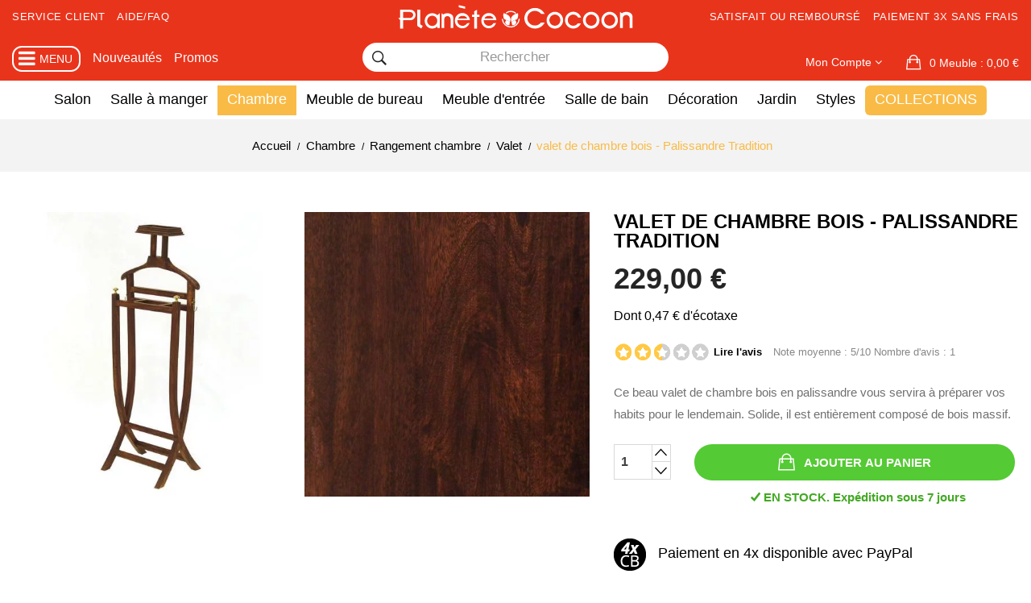

--- FILE ---
content_type: text/html; charset=utf-8
request_url: https://www.planete-cocoon.com/valet-de-chambre-bois-palissandre-tradition-2928.html
body_size: 36427
content:
<!doctype html> <html lang="fr">    <head>            <meta charset="utf-8"> <meta http-equiv="x-ua-compatible" content="ie=edge">     <link rel="canonical" href="https://www.planete-cocoon.com/valet-de-chambre-bois-palissandre-tradition-2928.html">    <title>Valet pour les vêtements | meuble en palissandre Tradition</title>   <meta name="description" content="Ce charmant valet en bois exotique accueillera les vêtements que vous aurez préparé pour le lendemain. Un meuble très pratique au quotidien !">   <meta name="keywords" content="">         <link rel="canonical" href="https://www.planete-cocoon.com/valet-de-chambre-bois-palissandre-tradition-2928.html">       <meta name="viewport" content="width=device-width, initial-scale=1">  <link rel="icon" type="image/vnd.microsoft.icon" href="https://www.planete-cocoon.com/img/favicon.ico?1762101861"> <link rel="shortcut icon" type="image/x-icon" href="https://www.planete-cocoon.com/img/favicon.ico?1762101861"> <link rel="preconnect" href="https://fonts.gstatic.com">      <link rel="stylesheet" href="https://www.planete-cocoon.com/themes/plc/assets/cache/theme-bdde501976.css" type="text/css" media="all">           <script type="text/javascript">
        var ASPath = "\/modules\/pm_advancedsearch4\/";
        var ASSearchUrl = "https:\/\/www.planete-cocoon.com\/module\/pm_advancedsearch4\/advancedsearch4";
        var POSSLIDESHOW_SPEED = "5000";
        var POS_HOME_NEW_ITEMS = 3;
        var POS_HOME_NEW_NAV = true;
        var POS_HOME_NEW_PAGINATION = false;
        var POS_HOME_NEW_SPEED = 1000;
        var POS_HOME_SELLER_ITEMS = 1;
        var POS_HOME_SELLER_NAV = true;
        var POS_HOME_SELLER_PAGINATION = false;
        var POS_HOME_SELLER_SPEED = 1000;
        var adtm_activeLink = {"id":450,"type":"category"};
        var adtm_isToggleMode = false;
        var adtm_menuHamburgerSelector = "#menu-icon, .menu-icon";
        var adtm_stickyOnMobile = false;
        var as4_orderBySalesAsc = "Meilleures ventes en dernier";
        var as4_orderBySalesDesc = "Meilleures ventes en premier";
        var comment_tab = "3";
        var lgcomments_products_default_display = "3";
        var lgcomments_products_extra_display = "10";
        var module_dir = "\/modules\/lgcomments\/";
        var prestashop = {"cart":{"products":[],"totals":{"total":{"type":"total","label":"Total","amount":0,"value":"0,00\u00a0\u20ac"},"total_including_tax":{"type":"total","label":"Total TTC","amount":0,"value":"0,00\u00a0\u20ac"},"total_excluding_tax":{"type":"total","label":"Total HT :","amount":0,"value":"0,00\u00a0\u20ac"}},"subtotals":{"products":{"type":"products","label":"Sous-total","amount":0,"value":"0,00\u00a0\u20ac"},"discounts":null,"shipping":{"type":"shipping","label":"Livraison","amount":0,"value":""},"tax":null},"products_count":0,"summary_string":"0 articles","vouchers":{"allowed":1,"added":[]},"discounts":[],"minimalPurchase":0,"minimalPurchaseRequired":""},"currency":{"id":1,"name":"Euro","iso_code":"EUR","iso_code_num":"978","sign":"\u20ac"},"customer":{"lastname":null,"firstname":null,"email":null,"birthday":null,"newsletter":null,"newsletter_date_add":null,"optin":null,"website":null,"company":null,"siret":null,"ape":null,"is_logged":false,"gender":{"type":null,"name":null},"addresses":[]},"country":{"id_zone":9,"id_currency":0,"call_prefix":33,"iso_code":"FR","active":"1","contains_states":"1","need_identification_number":"0","need_zip_code":"1","zip_code_format":"NNNNN","display_tax_label":"1","name":"France","id":8},"language":{"name":"Fran\u00e7ais (French)","iso_code":"fr","locale":"fr-FR","language_code":"fr","active":"1","is_rtl":"0","date_format_lite":"d\/m\/Y","date_format_full":"d\/m\/Y H:i:s","id":1},"page":{"title":"","canonical":"https:\/\/www.planete-cocoon.com\/valet-de-chambre-bois-palissandre-tradition-2928.html","meta":{"title":"Valet pour les v\u00eatements | meuble en palissandre Tradition","description":"Ce charmant valet en bois exotique accueillera les v\u00eatements que vous aurez pr\u00e9par\u00e9 pour le lendemain. Un meuble tr\u00e8s pratique au quotidien !","keywords":"","robots":"index"},"page_name":"product","body_classes":{"lang-fr":true,"lang-rtl":false,"country-FR":true,"currency-EUR":true,"layout-full-width":true,"page-product":true,"tax-display-enabled":true,"page-customer-account":false,"product-id-2928":true,"product-valet de chambre bois - Palissandre Tradition":true,"product-id-category-450":true,"product-id-manufacturer-3":true,"product-id-supplier-8":true,"product-available-for-order":true},"admin_notifications":[],"password-policy":{"feedbacks":{"0":"Tr\u00e8s faible","1":"Faible","2":"Moyenne","3":"Fort","4":"Tr\u00e8s fort","Straight rows of keys are easy to guess":"Les suites de touches sur le clavier sont faciles \u00e0 deviner","Short keyboard patterns are easy to guess":"Les mod\u00e8les courts sur le clavier sont faciles \u00e0 deviner.","Use a longer keyboard pattern with more turns":"Utilisez une combinaison de touches plus longue et plus complexe.","Repeats like \"aaa\" are easy to guess":"Les r\u00e9p\u00e9titions (ex. : \"aaa\") sont faciles \u00e0 deviner.","Repeats like \"abcabcabc\" are only slightly harder to guess than \"abc\"":"Les r\u00e9p\u00e9titions (ex. : \"abcabcabc\") sont seulement un peu plus difficiles \u00e0 deviner que \"abc\".","Sequences like abc or 6543 are easy to guess":"Les s\u00e9quences (ex. : abc ou 6543) sont faciles \u00e0 deviner.","Recent years are easy to guess":"Les ann\u00e9es r\u00e9centes sont faciles \u00e0 deviner.","Dates are often easy to guess":"Les dates sont souvent faciles \u00e0 deviner.","This is a top-10 common password":"Ce mot de passe figure parmi les 10 mots de passe les plus courants.","This is a top-100 common password":"Ce mot de passe figure parmi les 100 mots de passe les plus courants.","This is a very common password":"Ceci est un mot de passe tr\u00e8s courant.","This is similar to a commonly used password":"Ce mot de passe est similaire \u00e0 un mot de passe couramment utilis\u00e9.","A word by itself is easy to guess":"Un mot seul est facile \u00e0 deviner.","Names and surnames by themselves are easy to guess":"Les noms et les surnoms seuls sont faciles \u00e0 deviner.","Common names and surnames are easy to guess":"Les noms et les pr\u00e9noms courants sont faciles \u00e0 deviner.","Use a few words, avoid common phrases":"Utilisez quelques mots, \u00e9vitez les phrases courantes.","No need for symbols, digits, or uppercase letters":"Pas besoin de symboles, de chiffres ou de majuscules.","Avoid repeated words and characters":"\u00c9viter de r\u00e9p\u00e9ter les mots et les caract\u00e8res.","Avoid sequences":"\u00c9viter les s\u00e9quences.","Avoid recent years":"\u00c9vitez les ann\u00e9es r\u00e9centes.","Avoid years that are associated with you":"\u00c9vitez les ann\u00e9es qui vous sont associ\u00e9es.","Avoid dates and years that are associated with you":"\u00c9vitez les dates et les ann\u00e9es qui vous sont associ\u00e9es.","Capitalization doesn't help very much":"Les majuscules ne sont pas tr\u00e8s utiles.","All-uppercase is almost as easy to guess as all-lowercase":"Un mot de passe tout en majuscules est presque aussi facile \u00e0 deviner qu'un mot de passe tout en minuscules.","Reversed words aren't much harder to guess":"Les mots invers\u00e9s ne sont pas beaucoup plus difficiles \u00e0 deviner.","Predictable substitutions like '@' instead of 'a' don't help very much":"Les substitutions pr\u00e9visibles comme '\"@\" au lieu de \"a\" n'aident pas beaucoup.","Add another word or two. Uncommon words are better.":"Ajoutez un autre mot ou deux. Pr\u00e9f\u00e9rez les mots peu courants."}}},"shop":{"name":"Plan\u00e8te Cocoon","logo":"https:\/\/www.planete-cocoon.com\/img\/logo-1762101861.jpg","stores_icon":"https:\/\/www.planete-cocoon.com\/img\/logo_stores.png","favicon":"https:\/\/www.planete-cocoon.com\/img\/favicon.ico"},"core_js_public_path":"\/themes\/","urls":{"base_url":"https:\/\/www.planete-cocoon.com\/","current_url":"https:\/\/www.planete-cocoon.com\/valet-de-chambre-bois-palissandre-tradition-2928.html","shop_domain_url":"https:\/\/www.planete-cocoon.com","img_ps_url":"https:\/\/www.planete-cocoon.com\/img\/","img_cat_url":"https:\/\/www.planete-cocoon.com\/img\/c\/","img_lang_url":"https:\/\/www.planete-cocoon.com\/img\/l\/","img_prod_url":"https:\/\/www.planete-cocoon.com\/img\/p\/","img_manu_url":"https:\/\/www.planete-cocoon.com\/img\/m\/","img_sup_url":"https:\/\/www.planete-cocoon.com\/img\/su\/","img_ship_url":"https:\/\/www.planete-cocoon.com\/img\/s\/","img_store_url":"https:\/\/www.planete-cocoon.com\/img\/st\/","img_col_url":"https:\/\/www.planete-cocoon.com\/img\/co\/","img_url":"https:\/\/www.planete-cocoon.com\/themes\/plc\/assets\/img\/","css_url":"https:\/\/www.planete-cocoon.com\/themes\/plc\/assets\/css\/","js_url":"https:\/\/www.planete-cocoon.com\/themes\/plc\/assets\/js\/","pic_url":"https:\/\/www.planete-cocoon.com\/upload\/","theme_assets":"https:\/\/www.planete-cocoon.com\/themes\/plc\/assets\/","theme_dir":"https:\/\/www.planete-cocoon.com\/themes\/plc\/","pages":{"address":"https:\/\/www.planete-cocoon.com\/adresse","addresses":"https:\/\/www.planete-cocoon.com\/adresses","authentication":"https:\/\/www.planete-cocoon.com\/authentification","manufacturer":"https:\/\/www.planete-cocoon.com\/fabricants","cart":"https:\/\/www.planete-cocoon.com\/panier","category":"https:\/\/www.planete-cocoon.com\/index.php?controller=category","cms":"https:\/\/www.planete-cocoon.com\/index.php?controller=cms","contact":"https:\/\/www.planete-cocoon.com\/contactez-nous","discount":"https:\/\/www.planete-cocoon.com\/bons-de-reduction","guest_tracking":"https:\/\/www.planete-cocoon.com\/suivi-commande-invite","history":"https:\/\/www.planete-cocoon.com\/historique-des-commandes","identity":"https:\/\/www.planete-cocoon.com\/identite","index":"https:\/\/www.planete-cocoon.com\/","my_account":"https:\/\/www.planete-cocoon.com\/mon-compte","order_confirmation":"https:\/\/www.planete-cocoon.com\/confirmation-commande","order_detail":"https:\/\/www.planete-cocoon.com\/index.php?controller=order-detail","order_follow":"https:\/\/www.planete-cocoon.com\/details-de-la-commande","order":"https:\/\/www.planete-cocoon.com\/commande","order_return":"https:\/\/www.planete-cocoon.com\/index.php?controller=order-return","order_slip":"https:\/\/www.planete-cocoon.com\/avoirs","pagenotfound":"https:\/\/www.planete-cocoon.com\/page-non-trouvee","password":"https:\/\/www.planete-cocoon.com\/mot-de-passe-oublie","pdf_invoice":"https:\/\/www.planete-cocoon.com\/index.php?controller=pdf-invoice","pdf_order_return":"https:\/\/www.planete-cocoon.com\/index.php?controller=pdf-order-return","pdf_order_slip":"https:\/\/www.planete-cocoon.com\/index.php?controller=pdf-order-slip","prices_drop":"https:\/\/www.planete-cocoon.com\/promotions","product":"https:\/\/www.planete-cocoon.com\/index.php?controller=product","registration":"https:\/\/www.planete-cocoon.com\/index.php?controller=registration","search":"https:\/\/www.planete-cocoon.com\/recherche","sitemap":"https:\/\/www.planete-cocoon.com\/plan-du-site","stores":"https:\/\/www.planete-cocoon.com\/magasins","supplier":"https:\/\/www.planete-cocoon.com\/fournisseurs","new_products":"https:\/\/www.planete-cocoon.com\/nouveaux-produits","brands":"https:\/\/www.planete-cocoon.com\/fabricants","register":"https:\/\/www.planete-cocoon.com\/index.php?controller=registration","order_login":"https:\/\/www.planete-cocoon.com\/commande?login=1"},"alternative_langs":[],"actions":{"logout":"https:\/\/www.planete-cocoon.com\/?mylogout="},"no_picture_image":{"bySize":{"side_default":{"url":"https:\/\/www.planete-cocoon.com\/img\/p\/fr-default-side_default.jpg","width":70,"height":92},"small_default":{"url":"https:\/\/www.planete-cocoon.com\/img\/p\/fr-default-small_default.jpg","width":98,"height":123},"cart_default":{"url":"https:\/\/www.planete-cocoon.com\/img\/p\/fr-default-cart_default.jpg","width":125,"height":158},"home_default":{"url":"https:\/\/www.planete-cocoon.com\/img\/p\/fr-default-home_default.jpg","width":350,"height":350},"medium_default":{"url":"https:\/\/www.planete-cocoon.com\/img\/p\/fr-default-medium_default.jpg","width":458,"height":458},"mediumlarg":{"url":"https:\/\/www.planete-cocoon.com\/img\/p\/fr-default-mediumlarg.jpg","width":500,"height":500},"large_default":{"url":"https:\/\/www.planete-cocoon.com\/img\/p\/fr-default-large_default.jpg","width":1600,"height":1600}},"small":{"url":"https:\/\/www.planete-cocoon.com\/img\/p\/fr-default-side_default.jpg","width":70,"height":92},"medium":{"url":"https:\/\/www.planete-cocoon.com\/img\/p\/fr-default-home_default.jpg","width":350,"height":350},"large":{"url":"https:\/\/www.planete-cocoon.com\/img\/p\/fr-default-large_default.jpg","width":1600,"height":1600},"legend":""}},"configuration":{"display_taxes_label":true,"display_prices_tax_incl":true,"is_catalog":false,"show_prices":true,"opt_in":{"partner":false},"quantity_discount":{"type":"discount","label":"Remise sur prix unitaire"},"voucher_enabled":1,"return_enabled":0},"field_required":[],"breadcrumb":{"links":[{"title":"Accueil","url":"https:\/\/www.planete-cocoon.com\/"},{"title":"Chambre","url":"https:\/\/www.planete-cocoon.com\/meubles-chambre-500"},{"title":"Rangement chambre","url":"https:\/\/www.planete-cocoon.com\/rangement-chambre-446"},{"title":"Valet","url":"https:\/\/www.planete-cocoon.com\/valet-450"},{"title":"valet de chambre bois - Palissandre Tradition","url":"https:\/\/www.planete-cocoon.com\/valet-de-chambre-bois-palissandre-tradition-2928.html"}],"count":5},"link":{"protocol_link":"https:\/\/","protocol_content":"https:\/\/"},"time":1769678150,"static_token":"0c6e05252d03c423f8a7b60484084843","token":"e19bae8d23f346dfb6fc0f0466f92fab","debug":false};
        var review_controller_link = "https:\/\/www.planete-cocoon.com\/avis-boutique";
        var review_controller_name = "avis-boutique";
        var send_successfull_msg = "La critique a \u00e9t\u00e9 correctement envoy\u00e9e.";
        var sliderblocks = 4;
        var star_color = "yellow";
        var star_style = "circle";
      </script>        <script type="text/javascript" src="https://www.planete-cocoon.com/themes/plc/assets/cache/bottom-652e071975.js" ></script>          <!-- Magic Zoom Plus Prestashop module version v5.9.23 [v1.6.88:v5.3.4] -->  <script type="text/javascript">window["mgctlbx$Pltm"] = "Prestashop";</script>  <link type="text/css" href="/modules/magiczoomplus/views/css/magiczoomplus.css" rel="stylesheet" media="screen" />  <link type="text/css" href="/modules/magiczoomplus/views/css/magiczoomplus.module.css" rel="stylesheet" media="screen" />  <script type="text/javascript" src="/modules/magiczoomplus/views/js/magiczoomplus.js"></script>  <script type="text/javascript" src="/modules/magiczoomplus/views/js/magictoolbox.utils.js"></script>  <script type="text/javascript">
	var mzOptions = {
		'history':false,
		'zoomWidth':'auto',
		'zoomHeight':'auto',
		'zoomPosition':'right',
		'zoomDistance':15,
		'selectorTrigger':'click',
		'transitionEffect':true,
		'lazyZoom':true,
		'rightClick':false,
		'cssClass':'',
		'zoomMode':'off',
		'zoomOn':'hover',
		'upscale':true,
		'smoothing':true,
		'variableZoom':false,
		'zoomCaption':'off',
		'expand':'fullscreen',
		'expandZoomMode':'off',
		'expandZoomOn':'click',
		'expandCaption':false,
		'closeOnClickOutside':true,
		'hint':'off',
		'textHoverZoomHint':'Hover to zoom',
		'textClickZoomHint':'Click to zoom',
		'textExpandHint':'Click to expand',
		'textBtnClose':'Close',
		'textBtnNext':'Next',
		'textBtnPrev':'Previous'
	}
</script> <script type="text/javascript">
	var mzMobileOptions = {
		'zoomMode':'off',
		'textHoverZoomHint':'Touch to zoom',
		'textClickZoomHint':'Double tap or pinch to zoom',
		'textExpandHint':'Tap to expand'
	}
</script>   <script type="text/javascript">
    var isPrestaShop15x = true;
    var isPrestaShop1541 = true;
    var isPrestaShop156x = true;
    var isPrestaShop16x = true;
    var isPrestaShop17x = true;
    var mEvent = 'click';
    var originalLayout = true;
    var m360AsPrimaryImage = false && (typeof(window['Magic360']) != 'undefined');
    var useMagicScroll = false;
    var scrollItems = 3;
    var isProductMagicZoomReady = false;
    var allowHighlightActiveSelectorOnUpdate = true;
    mzOptions['onZoomReady'] = function(id) {
        //console.log('MagicZoomPlus onZoomReady: ', id);
        if (id == 'MagicZoomPlusImageMainImage') {
            isProductMagicZoomReady = true;
        }
    }
    mzOptions['onUpdate'] = function(id, oldA, newA) {
        //console.log('MagicZoomPlus onUpdate: ', id);
        if (allowHighlightActiveSelectorOnUpdate) {
            mtHighlightActiveSelector(newA);
        }
        allowHighlightActiveSelectorOnUpdate = true;
    }


</script> <script type="text/javascript" src="/modules/magiczoomplus/views/js/product17.js"></script>  <script type="text/javascript" src="/modules/magiczoomplus/views/js/switch.js"></script> <style type="text/css"> .animation1 { 	 -webkit-transition-duration: 500ms;     -moz-transition-duration: 500ms;     -o-transition-duration: 500ms;     transition-duration: 500ms; }  </style> <script async src="https://www.googletagmanager.com/gtag/js?id=G-NJT04114L4"></script> <script>
  window.dataLayer = window.dataLayer || [];
  function gtag(){dataLayer.push(arguments);}
  gtag('js', new Date());
  gtag(
    'config',
    'G-NJT04114L4',
    {
      'debug_mode':false
      , 'anonymize_ip': true                }
  );
</script>  <script type="text/javascript">
	    var module_dir = '/modules/wkwarehouses/';
	var products_txt = 'produits';
	var warehouse_select_label = 'Entrepôt';
	var product_txt = 'produit';
	var instock_txt = 'En stock';
	var location_txt = 'Emplacement';
	var txt_ok = 'Ok';
	var txt_multi_warehouses = 'Vous essayez d\'ajouter un produit stocké dans un entrepôt différent de ceux des produits trouvés dans votre panier ! Veuillez réessayer avec un autre produit.';
	var txt_invalid_qty = 'Quantité non valide !';
	var item_instock_txt = 'articles en stock';
	var remove_product_cart_txt = 'Supprimer ce produit / entrepôt du panier';
	var warehouse_selected_txt = 'Entrepôt sélectionné :';
	var loading_txt = 'Chargement...';
	var availability_carriers_txt = 'Ce produit ne peut être livré !';
	var display_warehouses_stock = 0;
	var display_warehouses_locations = 0;
	var display_deliveries_times = 0;
	var display_warehouses_countries = 0;
	var display_icon = 0;
    var display_warehouses_infos = 'afterCart';
		var warehouses_txt = 'Entrepôts ()';
	
	var process_cart_url = 'https://www.planete-cocoon.com/module/wkwarehouses/processactions';
	process_cart_url = process_cart_url.replace(/&amp;/g, '&');
	var allow_set_warehouse = 0;
	var display_selected_best_warehouse = 0;
	var display_warehouse_name = 0;
	var display_warehouse_location = 1;
	var display_warehouse_quantity = 0;
	var display_delivery_time = 0;
	var display_country = 0;
</script>     <script type="text/javascript">
var unlike_text ="Unliké ce post";
var like_text ="Comme ce poste";
var baseAdminDir ='//';
var ybc_blog_product_category ='0';
var ybc_blog_polls_g_recaptcha = false;
</script>            <meta property="og:type" content="product">   <meta property="og:url" content="https://www.planete-cocoon.com/valet-de-chambre-bois-palissandre-tradition-2928.html">   <meta property="og:title" content="Valet pour les vêtements | meuble en palissandre Tradition">   <meta property="og:site_name" content="Planète Cocoon">   <meta property="og:description" content="Ce charmant valet en bois exotique accueillera les vêtements que vous aurez préparé pour le lendemain. Un meuble très pratique au quotidien !">   <meta property="og:image" content="https://www.planete-cocoon.com/19939-large_default/valet-de-chambre-bois-palissandre-tradition.jpg">   <meta property="product:pretax_price:amount" content="190.833334">   <meta property="product:pretax_price:currency" content="EUR">   <meta property="product:price:amount" content="229">   <meta property="product:price:currency" content="EUR">     <meta property="product:weight:value" content="5.000000">   <meta property="product:weight:units" content="kg">      </head>    <body id="product" class="lang-fr country-fr currency-eur layout-full-width page-product tax-display-enabled product-id-2928 product-valet-de-chambre-bois-palissandre-tradition product-id-category-450 product-id-manufacturer-3 product-id-supplier-8 product-available-for-order sub-page">           <main> 				<div class="cd-panel cd-panel--from-left js-cd-panel-main"> 			<header class="cd-panel__header"> 				<a href="#0" class="cd-panel__close js-cd-close">Fermer</a> 			</header> 			<div class="cd-panel__container"> 				<div class="cd-panel__content"> 					<ul id="cpmen"><li id="cpmenp" class="cpmenh">Produits</li><li id="cpmensty">Styles</li><li id="cpmencol">Collections</li><li id="cpmens">Service</li></ul> 					<ul id="cpanpdt"> 						<li><span id="col497">Salon</span></li> 						<li><span id="col499">Salle à manger</span></li> 						<li><span id="col500">Chambre</span></li> 						<li><span id="col661">Bureau</span></li> 						<li><span id="col502">Meubles d'appoint</span></li> 						<li><span id="col365">Salle de bain</span></li> 						<li><span id="col204">Décoration</span></li> 						<li><span id="col215">Jardin</span></li> 																		<li><a id="cpanbp" href="//www.planete-cocoon.com/bon-plan-bois-massif-501" title="Bons Plans">Bons Plans</a></li> 					</ul> 					<ul id="cpancol"> 						<li><span id="col674">Meuble Déco</span></li> 						<li><span id="col548">Meuble Hévéa</span></li> 						<li><span id="col543">Meuble Palissandre</span></li> 						<li><span id="col540">Meuble Chêne</span></li> 						<li><span id="col547">Meuble Pin</span></li> 						<li><span id="col546">Meuble Fer</span></li> 						<li><span id="col541">Meuble Teck</span></li> 						<li><span id="col544">Meuble Manguier</span></li> 						<li><span id="col345">Meuble Marbre</span></li> 						<li><span id="col549">Meuble Acajou</span></li> 						<li><span id="col542">Meuble Mindy</span></li> 						<li><span id="col545">Meuble Acacia</span></li> 						<li><span id="col610">Meuble Bois recyclé</span></li> 						<li><a href="//www.planete-cocoon.com/meuble-rotin-344" title="Meuble Rotin">Meuble Rotin</a></li> 					</ul> 					<ul id="cpansty"> 						<li><a href="//www.planete-cocoon.com/meuble-exotique--350" title="Exotique">Exotique</a></li> 						<li><a href="//www.planete-cocoon.com/meuble-industriel-347" title="Industriel">Industriel</a></li> 						<li><a href="//www.planete-cocoon.com/meuble-vintage-511" title="Vintage">Vintage</a></li> 						<li><a href="//www.planete-cocoon.com/meuble-contemporain-349" title="Contemporain">Contemporain</a></li> 						<li><a href="//www.planete-cocoon.com/meuble-bord-de-mer-707" title="Bord de mer">Bord de mer</a></li> 						<li><a href="//www.planete-cocoon.com/meuble-charme--348" title="Classique chic">Classique chic</a></li> 						<li><a href="//www.planete-cocoon.com/meuble-campagne-706" title="Campagne">Campagne</a></li> 						<li><a href="//www.planete-cocoon.com/meuble-deco-599" title="Tendances Déco">Tendances Déco</a></li> 						<li><a href="//www.planete-cocoon.com/style-de-meubles-346" title="Tous les styles">Tous les styles</a></li> 					</ul> 					<ul id="cpanserv"> 						<li><a href="https://www.planete-cocoon.com/contactez-nous" title="Service client">Service client</a></li> 						<li><a href="//www.planete-cocoon.com/content/15-foire-aux-questions" title="Questions frequentes">Questions frequentes</a></li> 						<li><a href="//www.planete-cocoon.com/content/18-la-livraison" title="Frais de port">Frais de port</a></li> 						<li><a href="//www.planete-cocoon.com/content/18-la-livraison" title="Délais de livraison">Délais de livraison</a></li> 						<li><a href="https://www.planete-cocoon.com/demande-retractation" title="Retourner un produit">Retourner un produit</a></li> 						<li><a href="//www.planete-cocoon.com/content/13-nos-engagements-100-satisfait" title="Nos avantages">Nos avantages</a></li> 						<li><a href="//www.planete-cocoon.com/content/9-nos-essences-de-bois" title="Entretien des meubles">Entretien des meubles</a></li> 						<li><a href="https://www.planete-cocoon.com/historique-des-commandes" title="Mes commandes">Mes commandes</a></li> 					</ul> 				</div> <!-- cd-panel__content --> 				<div id="panpdtd"> 					<div id="ppdthd"> 						<span id="backpdtl"></span> 						<div class="h2"> 							<span id="colh497">Meubles Salon</span> 							<span id="colh499">Meubles Salle à manger</span> 							<span id="colh500">Meubles Chambre</span> 							<span id="colh661">Meubles Bureau</span> 							<span id="colh502">Meubles d'appoint</span> 							<span id="colh365">Meubles Salle de bain</span> 							<span id="colh204">Décoration</span> 							<span id="colh215">Meubles Jardin</span> 						</div> 						<a id="cola497" href="//www.planete-cocoon.com/meubles-salon-bois-massif-497" title="Tout l'univers Salon">Tout l'univers Salon</a> 						<a id="cola499" href="//www.planete-cocoon.com/meubles-salle-a-manger-499" title="Tout l'univers Salle à manger">Tout l'univers Salle à manger</a> 						<a id="cola500" href="//www.planete-cocoon.com/meubles-chambre-500" title="Tout l'univers Chambre">Tout l'univers Chambre</a> 						<a id="cola661" href="//www.planete-cocoon.com/meuble-de-bureau-661" title="Tout l'univers Bureau">Tout l'univers Bureau</a> 						<a id="cola502" href="//www.planete-cocoon.com/meuble-d-appoint-502" title="Tout l'univers Meuble d'appoint">Tout l'univers Meuble d'appoint</a> 						<a id="cola365" href="//www.planete-cocoon.com/meubles-salle-de-bain-365" title="Tout l'univers Salle de bain">Tout l'univers Salle de bain</a> 						<a id="cola204" href="//www.planete-cocoon.com/deco-bois-massif-204" title="Tout l'univers Décoration">Tout l'univers Décoration</a> 						<a id="cola215" href="//www.planete-cocoon.com/salon-de-jardin-bois-massif-215" title="Tout l'univers Jardin">Tout l'univers Jardin</a> 					</div> 					<div> 						<ul id="colul497"> 							<li><a href="//www.planete-cocoon.com/table-basse-21" title="Table basse">Table basse</a></li> 							<li><a href="//www.planete-cocoon.com/meuble-tv-3" title="Meuble TV">Meuble TV</a></li> 							<li><a href="//www.planete-cocoon.com/bibliotheque-bois-526" title="Bibliothèque">Bibliothèque</a></li> 							<li><a href="//www.planete-cocoon.com/etagere-bois-671" title="Étagere">Étagere</a></li> 							<li><a href="//www.planete-cocoon.com/meuble-rangement-salon-454" title="Rangement salon">Rangement salon</a></li> 							<li><a href="//www.planete-cocoon.com/canape-fauteuil-375" title="Canapé">Canapé</a></li> 							<li><a href="//www.planete-cocoon.com/fauteuil-412" title="Fauteuil">Fauteuil</a></li> 						</ul> 						<ul id="colul499"> 							<li><a href="//www.planete-cocoon.com/table-bois-115" title="Table à manger">Table à manger</a></li> 							<li><a href="//www.planete-cocoon.com/chaise-430" title="Chaise">Chaise</a></li> 							<li><a href="//www.planete-cocoon.com/tabouret-431" title="Tabouret">Tabouret</a></li> 							<li><a href="//www.planete-cocoon.com/tabouret-de-bar-432" title="Banc">Banc</a></li> 							<li><a href="//www.planete-cocoon.com/buffet-134" title="Buffet">Buffet</a></li> 							<li><a href="//www.planete-cocoon.com/meuble-bar-675" title="Meuble bar">Meuble bar</a></li> 						</ul> 						<ul id="colul500"> 							<li><a href="//www.planete-cocoon.com/lit-169" title="Lit">Lit</a></li> 							<li><a href="//www.planete-cocoon.com/tete-de-lit-bois-440" title="Tête de lit">Tête de lit</a></li> 							<li><a href="//www.planete-cocoon.com/chevet-182" title="Chevet">Chevet</a></li> 							<li><a href="//www.planete-cocoon.com/armoire-447" title="Armoire">Armoire</a></li> 							<li><a href="//www.planete-cocoon.com/commode-448" title="Commode">Commode</a></li> 							<li><a href="//www.planete-cocoon.com/rangement-chambre-446" title="Rangement chambre">Rangement chambre</a></li> 						</ul> 						<ul id="colul661">						 							<li><a href="//www.planete-cocoon.com/bureau-bois-351" title="Bureau">Bureau</a></li> 							<li><a href="//www.planete-cocoon.com/rangement-bureau-528" title="Rangement bureau">Rangement bureau</a></li> 							<li><a href="//www.planete-cocoon.com/bibliotheque-667" title="Bibliothèque">Bibliothèque</a></li> 						</ul> 						<ul id="colul502"> 							<li><a href="//www.planete-cocoon.com/consoles-41" title="Console">Console</a></li> 							<li><a href="//www.planete-cocoon.com/meuble-entree-bois-massif-462" title="Meuble d'entrée">Meuble d'entrée</a></li> 							<li><a href="//www.planete-cocoon.com/meubles-de-rangement-465" title="Meuble de rangement">Meuble de rangement</a></li> 						</ul> 						<ul id="colul365"> 							<li><a href="//www.planete-cocoon.com/meuble-de-salle-de-bain-469" title="Meuble de salle de bain">Meuble de salle de bain</a></li> 							<li><a href="//www.planete-cocoon.com/divers-salle-de-bain-473" title="Divers">Divers</a></li> 						</ul> 						<ul id="colul204"> 							<li><a href="//www.planete-cocoon.com/luminaire-477" title="Luminaires">Luminaires</a></li> 							<li><a href="//www.planete-cocoon.com/accessoire-deco-480" title="Accessoires déco">Accessoires déco</a></li> 						</ul> 						<ul id="colul215"> 							<li><a href="//www.planete-cocoon.com/tables-de-jardin-en-bois-483" title="Tables de jardin">Tables de jardin</a></li> 							<li><a href="//www.planete-cocoon.com/assises-salon-de-jardin-485" title="Assises de jardin">Assises de jardin</a></li> 						</ul> 					</div> 				</div> 				<div id="pancold"> 					<div id="pclhd"> 						<span id="backcoll"></span> 						<div class="h2"> 							<span id="colh674">Meubles Déco</span> 							<span id="colh548">Meubles Hévéa</span> 							<span id="colh543">Meubles Palissandre</span> 							<span id="colh540">Meubles Chêne</span> 							<span id="colh547">Meubles Pin</span> 							<span id="colh546">Meubles Fer</span> 							<span id="colh541">Meubles Teck</span> 							<span id="colh544">Meubles Manguier</span> 							<span id="colh345">Meubles Marbre</span> 							<span id="colh549">Meubles Acajou</span> 							<span id="colh542">Meubles Mindy</span> 							<span id="colh545">Meubles Acacia</span> 							<span id="colh610">Meubles Bois Recyclé</span> 						</div> 						<a id="cola674" href="//www.planete-cocoon.com/meubles-deco-674" title="Tout l'univers Déco">Tout l'univers Déco</a> 						<a id="cola548" href="//www.planete-cocoon.com/meuble-hevea-548" title="Tout l'univers Hévéa">Tout l'univers Hévéa</a> 						<a id="cola543" href="//www.planete-cocoon.com/meuble-palissandre-massif-543" title="Tout l'univers Palissandre">Tout l'univers Palissandre</a> 						<a id="cola540" href="//www.planete-cocoon.com/meuble-chene-massif-540" title="Tout l'univers Chêne">Tout l'univers Chêne</a> 						<a id="cola547" href="//www.planete-cocoon.com/meuble-pin-massif-547" title="Tout l'univers Pin">Tout l'univers Pin</a> 						<a id="cola546" href="//www.planete-cocoon.com/meuble-fer-546" title="Tout l'univers Fer">Tout l'univers Fer</a> 						<a id="cola541" href="//www.planete-cocoon.com/meuble-teck-541" title="Tout l'univers Teck">Tout l'univers Teck</a> 						<a id="cola544" href="//www.planete-cocoon.com/meuble-manguier-massif-544" title="Tout l'univers Manguier">Tout l'univers Manguier</a> 						<a id="cola345" href="//www.planete-cocoon.com/meuble-marbre-345" title="Tout l'univers Marbre">Tout l'univers Marbre</a> 						<a id="cola549" href="//www.planete-cocoon.com/meuble-acajou-massif-549" title="Tout l'univers Acajou">Tout l'univers Acajou</a> 						<a id="cola542" href="//www.planete-cocoon.com/meuble-mindy-massif-542" title="Tout l'univers Mindy">Tout l'univers Mindy</a> 						<a id="cola545" href="//www.planete-cocoon.com/meuble-acacia-massif-545" title="Tout l'univers Acacia">Tout l'univers Acacia</a> 						<a id="cola610" href="//www.planete-cocoon.com/meuble-bois-recycle-610" title="Tout l'univers Bois Recyclé">Tout l'univers Bois Recyclé</a> 					</div> 					<div> 						<ul id="colul674"> 							<li><a href="//www.planete-cocoon.com/tresor-693" title="Trésor">Trésor</a></li> 							<li><a href="//www.planete-cocoon.com/mix-match-617" title="Mix & Match">Mix & Match</a></li> 						</ul> 						<ul id="colul548"> 							<li><a href="//www.planete-cocoon.com/hevea-broadway-326" title="Hévéa Broadway">Hévéa Broadway</a></li> 							<li><a href="//www.planete-cocoon.com/hevea-montreal-336" title="Hévéa Montréal">Hévéa Montréal</a></li> 							<li><a href="//www.planete-cocoon.com/hevea-omega-334" title="Hévéa Oméga">Hévéa Oméga</a></li> 							<li><a href="//www.planete-cocoon.com/hevea-oceania-335" title="Hévéa Océania">Hévéa Océania</a></li> 							<li><a href="//www.planete-cocoon.com/hevea-horizon-338" title="Hévéa Horizon">Hévéa Horizon</a></li> 							<li><a href="//www.planete-cocoon.com/hevea-miami-600" title="Hévéa Miami">Hévéa Miami</a></li> 							<li><a href="//www.planete-cocoon.com/hevea-chine-324" title="Hévéa Chine">Hévéa Chine</a></li> 							<li><a href="//www.planete-cocoon.com/hevea-fjord-339" title="Hévéa Fjord">Hévéa Fjord</a></li> 							<li><a href="//www.planete-cocoon.com/hevea-tanoa-330" title="Hévéa Tanoa">Hévéa Tanoa</a></li> 							<li><a href="//www.planete-cocoon.com/hevea-siguiri-331" title="Hévéa Siguiri">Hévéa Siguiri</a></li> 							<li><a href="//www.planete-cocoon.com/hevea-moka-337" title="Hévéa Moka">Hévéa Moka</a></li> 							<li><a href="//www.planete-cocoon.com/hevea-berlin-327" title="Hévéa Berlin">Hévéa Berlin</a></li> 							<li><a href="//www.planete-cocoon.com/hevea-belle-epoque-328" title="Hévéa Belle Epoque">Hévéa Belle Epoque</a></li> 							<li><a href="//www.planete-cocoon.com/hevea-stockholm-607" title="Hévéa Stockholm">Hévéa Stockholm</a></li> 							<li><a href="//www.planete-cocoon.com/hevea-romance-332" title="Hévéa Romance">Hévéa Romance</a></li> 							<li><a href="//www.planete-cocoon.com/hevea-tradition-329" title="Hévéa Tradition">Hévéa Tradition</a></li> 							<li><a href="//www.planete-cocoon.com/hevea-croisillon-340" title="Hévéa Croisillon">Hévéa Croisillon</a></li> 							<li><a href="//www.planete-cocoon.com/hevea-panama-333" title="Hévéa Panama">Hévéa Panama</a></li> 							<li><a href="//www.planete-cocoon.com/hevea-country-341" title="Hévéa Country">Hévéa Country</a></li> 							<li><a href="//www.planete-cocoon.com/hevea-charme-325" title="Hévéa Charme">Hévéa Charme</a></li> 						</ul> 						<ul id="colul543"> 							<li><a href="//www.planete-cocoon.com/palissandre-zen-274" title="Palissandre Zen">Palissandre Zen</a></li> 							<li><a href="//www.planete-cocoon.com/palissandre-loft-281" title="Palissandre Loft">Palissandre Loft</a></li> 							<li><a href="//www.planete-cocoon.com/palissandre-okina-279" title="Palissandre Okina">Palissandre Okina</a></li> 							<li><a href="//www.planete-cocoon.com/palissandre-lhassa-282" title="Palissandre Lhassa">Palissandre Lhassa</a></li> 							<li><a href="//www.planete-cocoon.com/palissandre-sikasso-277" title="Palissandre Sikasso">Palissandre Sikasso</a></li> 							<li><a href="//www.planete-cocoon.com/palissandre-art-deco-288" title="Palissandre Art Deco">Palissandre Art Deco</a></li> 							<li><a href="//www.planete-cocoon.com/palissandre-tradition-275" title="Palissandre Tradition">Palissandre Tradition</a></li> 							<li><a href="//www.planete-cocoon.com/palissandre-et-fer-forge-283" title="Palissandre et Fer Forgé">Palissandre et Fer Forgé</a></li> 							<li><a href="//www.planete-cocoon.com/palissandre-soleil-levant-276" title="Palissandre Soleil Levant">Palissandre Soleil Levant</a></li> 							<li><a href="//www.planete-cocoon.com/palissandre-new-delhi-285" title="Palissandre New Delhi">Palissandre New Delhi</a></li> 							<li><a href="//www.planete-cocoon.com/palissandre-primitif-284" title="Palissandre Primitif">Palissandre Primitif</a></li> 							<li><a href="//www.planete-cocoon.com/palissandre-brut-287" title="Palissandre Brut">Palissandre Brut</a></li> 						</ul> 						<ul id="colul540"> 							<li><a href="//www.planete-cocoon.com/collection-tibo-234" title="Chêne Tibo">Chêne Tibo</a></li> 							<li><a href="//www.planete-cocoon.com/chene-alexi-758" title="Chêne Alexi">Chêne Alexi</a></li> 							<li><a href="//www.planete-cocoon.com/chene-zeus-230" title="Chêne Zeus">Chêne Zeus</a></li> 							<li><a href="//www.planete-cocoon.com/chene-kubic-640" title="Chêne Kubic">Chêne Kubic</a></li> 							<li><a href="//www.planete-cocoon.com/chene-osaka-235" title="Chêne Osaka">Chêne Osaka</a></li> 							<li><a href="//www.planete-cocoon.com/chene-seattle-612" title="Chêne Seattle">Chêne Seattle</a></li> 							<li><a href="//www.planete-cocoon.com/chene-chevron-606" title="Chêne Chevron">Chêne Chevron</a></li> 							<li><a href="//www.planete-cocoon.com/chene-brooklyn-659" title="Chêne Brooklyn">Chêne Brooklyn</a></li> 							<li><a href="//www.planete-cocoon.com/chene-new-york-592" title="Chêne New York">Chêne New York</a></li> 							<li><a href="//www.planete-cocoon.com/chene-las-vegas-239" title="Chêne Las Vegas">Chêne Las Vegas</a></li> 							<li><a href="//www.planete-cocoon.com/chene-louise-242" title="Chêne Louise">Chêne Louise</a></li> 							<li><a href="//www.planete-cocoon.com/chene-seville-562" title="Chêne Séville">Chêne Séville</a></li> 							<li><a href="//www.planete-cocoon.com/chene-verone-564" title="Chêne Vérone">Chêne Vérone</a></li> 							<li><a href="//www.planete-cocoon.com/chene-country-639" title="Chêne Country">Chêne Country</a></li> 							<li><a href="//www.planete-cocoon.com/chene-valence-565" title="Chêne Valence">Chêne Valence</a></li> 							<li><a href="//www.planete-cocoon.com/chene-versailles-232" title="Chêne Versailles">Chêne Versailles</a></li> 						</ul> 						<ul id="colul547"> 							<li><a href="//www.planete-cocoon.com/pin-chic-628" title="Pin Chic">Pin Chic</a></li> 							<li><a href="//www.planete-cocoon.com/pin-charme-637" title="Pin Charme">Pin Charme</a></li> 							<li><a href="//www.planete-cocoon.com/pin-tradition-630" title="Pin Tradition">Pin Tradition</a></li> 							<li><a href="//www.planete-cocoon.com/pin-romance-633" title="Pin Romance">Pin Romance</a></li> 							<li><a href="//www.planete-cocoon.com/pin-provence-635" title="Pin Provence">Pin Provence</a></li> 							<li><a href="//www.planete-cocoon.com/pin-et-chene-chic-629" title="Pin et Chêne Chic">Pin et Chêne Chic</a></li> 							<li><a href="//www.planete-cocoon.com/pin-et-chene-charme-638" title="Pin et Chêne Charme">Pin et Chêne Charme</a></li> 							<li><a href="//www.planete-cocoon.com/pin-et-chene-tradition-631" title="Pin et Chêne Tradition">Pin et Chêne Tradition</a></li> 							<li><a href="//www.planete-cocoon.com/pin-et-chene-romance-634" title="Pin et Chêne Romance">Pin et Chêne Romance</a></li> 							<li><a href="//www.planete-cocoon.com/pin-victoria-320" title="Pin Victoria">Pin Victoria</a></li> 							<li><a href="//www.planete-cocoon.com/pin-riviera-556" title="Pin Riviera">Pin Riviera</a></li> 						</ul> 						<ul id="colul546"> 							<li><a href="//www.planete-cocoon.com/metal-meknes-532" title="Métal Meknes">Métal Meknes</a></li> 						</ul> 						<ul id="colul541"> 							<li><a href="//www.planete-cocoon.com/teck-greenwood-605" title="Teck Greenwood">Teck Greenwood</a></li> 							<li><a href="//www.planete-cocoon.com/teck-richmond-636" title="Teck Richmond">Teck Richmond</a></li> 							<li><a href="//www.planete-cocoon.com/teck-essential-296" title="Teck Essential">Teck Essential</a></li> 							<li><a href="//www.planete-cocoon.com/teck-designer-594" title="Teck Designer">Teck Designer</a></li> 														<li><a href="//www.planete-cocoon.com/teck-osmose-703" title="Teck Osmose">Teck Osmose</a></li> 							<li><a href="//www.planete-cocoon.com/teck-phoenix-560" title="Teck Phoenix">Teck Phoenix</a></li> 							<li><a href="//www.planete-cocoon.com/teck-origine-536" title="Teck Origine">Teck Origine</a></li> 							<li><a href="//www.planete-cocoon.com/teck-taman-248" title="Teck Taman">Teck Taman</a></li> 						</ul> 						<ul id="colul544"> 							<li><a href="//www.planete-cocoon.com/manguier-art-763" title="Manguier Art">Manguier Art</a></li> 							<li><a href="//www.planete-cocoon.com/manguier-bali-307" title="Manguier Bali">Manguier Bali</a></li> 							<li><a href="//www.planete-cocoon.com/manguier-brut-891" title="Manguier Brut">Manguier Brut</a></li> 							<li><a href="//www.planete-cocoon.com/manguier-solis-922" title="Manguier Solis">Manguier Solis</a></li> 							<li><a href="//www.planete-cocoon.com/manguier-cuba-558" title="Manguier Cuba">Manguier Cuba</a></li> 							<li><a href="//www.planete-cocoon.com/manguier-ubud-877" title="Manguier Ubud">Manguier Ubud</a></li> 							<li><a href="//www.planete-cocoon.com/manguier-cobre-310" title="Manguier Cobre">Manguier Cobre</a></li> 							<li><a href="//www.planete-cocoon.com/manguier-fabric-557" title="Manguier Fabric">Manguier Fabric</a></li> 							<li><a href="//www.planete-cocoon.com/manguier-origin-679" title="Manguier Origin">Manguier Origin</a></li> 							<li><a href="//www.planete-cocoon.com/manguier-flower-762" title="Manguier Flower">Manguier Flower</a></li> 							<li><a href="//www.planete-cocoon.com/manguier-kiruna-892" title="Manguier Kiruna">Manguier Kiruna</a></li> 							<li><a href="//www.planete-cocoon.com/manguier-design-687" title="Manguier Design">Manguier Design</a></li> 							<li><a href="//www.planete-cocoon.com/manguier-kasbah-683" title="Manguier Kasbah">Manguier Kasbah</a></li> 							<li><a href="//www.planete-cocoon.com/manguier-madras-685" title="Manguier Madras">Manguier Madras</a></li> 							<li><a href="//www.planete-cocoon.com/manguier-botania-921" title="Manguier Botania">Manguier Botania</a></li> 							<li><a href="//www.planete-cocoon.com/manguier-borealis-924" title="Manguier Boréalis">Manguier Boréalis</a></li> 							<li><a href="//www.planete-cocoon.com/manguier-mandala-309" title="Manguier Mandala">Manguier Mandala</a></li> 							<li><a href="//www.planete-cocoon.com/manguier-heritage-305" title="Manguier Héritage">Manguier Héritage</a></li> 							<li><a href="//www.planete-cocoon.com/manguier-florence-898" title="Manguier Florence">Manguier Florence</a></li> 							<li><a href="//www.planete-cocoon.com/manguier-synergie-777" title="Manguier Synergie">Manguier Synergie</a></li> 							<li><a href="//www.planete-cocoon.com/manguier-art-deco-293" title="Manguier Art Déco">Manguier Art Déco</a></li> 							<li><a href="//www.planete-cocoon.com/manguier-canopee-684" title="Manguier Canopée">Manguier Canopée</a></li> 							<li><a href="//www.planete-cocoon.com/manguier-myconos-297" title="Manguier Myconos">Manguier Myconos</a></li> 							<li><a href="//www.planete-cocoon.com/manguier-surabaya-300" title="Manguier Surabaya">Manguier Surabaya</a></li> 							<li><a href="//www.planete-cocoon.com/manguier-comptoir-909" title="Manguier Comptoir">Manguier Comptoir</a></li> 							<li><a href="//www.planete-cocoon.com/manguier-quiberon-890" title="Manguier Quiberon">Manguier Quiberon</a></li> 							<li><a href="//www.planete-cocoon.com/manguier-sculpture-759" title="Manguier Sculpture">Manguier Sculpture</a></li> 							<li><a href="//www.planete-cocoon.com/manguier-industriel-271" title="Manguier Industriel">Manguier Industriel</a></li> 							<li><a href="//www.planete-cocoon.com/manguier-caractere-911" title="Manguier Caractère">Manguier Caractère</a></li> 							<li><a href="//www.planete-cocoon.com/manguier-taj-mahal-764" title="Manguier Taj Mahal">Manguier Taj Mahal</a></li> 							<li><a href="//www.planete-cocoon.com/manguier-arabesque-913" title="Manguier Arabesque">Manguier Arabesque</a></li> 							<li><a href="//www.planete-cocoon.com/manguier-pondichery-897" title="Manguier Pondichery">Manguier Pondichery</a></li> 							<li><a href="//www.planete-cocoon.com/manguier-manufacture-760" title="Manguier Manufacture">Manguier Manufacture</a></li> 							<li><a href="//www.planete-cocoon.com/manguier-jaipur-677" title="Manguier Jaipur">Manguier Jaipur</a></li> 							<li><a href="//www.planete-cocoon.com/manguier-jaipur-naturel-678" title="Manguier Jaipur Naturel">Manguier Jaipur Naturel</a></li> 						</ul> 						<ul id="colul345"> 							<li><a href="//www.planete-cocoon.com/marbre-et-metal-venise-595" title="Marbre et métal Venise">Marbre et métal Venise</a></li> 						</ul> 						<ul id="colul549"> 							<li><a href="//www.planete-cocoon.com/acajou-colonial-555" title="Acajou Colonial">Acajou Colonial</a></li> 							<li><a href="//www.planete-cocoon.com/acajou-torini-blanc-225" title="Acajou Torini Blanc">Acajou Torini Blanc</a></li> 							<li><a href="//www.planete-cocoon.com/acajou-florence-blanc-581" title="Acajou Florence Blanc">Acajou Florence Blanc</a></li> 							<li><a href="//www.planete-cocoon.com/acajou-florence-mahagoni-582" title="Acajou Florence Mahagoni">Acajou Florence Mahagoni</a></li> 							<li><a href="//www.planete-cocoon.com/acajou-torini-ebene-583" title="Acajou Torini Ébène">Acajou Torini Ébène</a></li> 							<li><a href="//www.planete-cocoon.com/acajou-torini-mahagoni-584" title="Acajou Torini Mahagoni">Acajou Torini Mahagoni</a></li> 							<li><a href="//www.planete-cocoon.com/acajou-sydney-538" title="Acajou Sydney">Acajou Sydney</a></li> 						</ul> 						<ul id="colul542"> 							<li><a href="//www.planete-cocoon.com/mindy-tali-517" title="Mindy Tali">Mindy Tali</a></li> 							<li><a href="//www.planete-cocoon.com/mindi-retro-552" title="Mindy Rétro">Mindy Rétro</a></li> 							<li><a href="//www.planete-cocoon.com/mindi-freya-621" title="Mindy Freya">Mindy Freya</a></li> 							<li><a href="//www.planete-cocoon.com/mindy-sierra-622" title="Mindy Sierra">Mindy Sierra</a></li> 							<li><a href="//www.planete-cocoon.com/mindy-bilbao-533" title="Mindy Bilbao">Mindy Bilbao</a></li> 							<li><a href="//www.planete-cocoon.com/mindy-hatiya-623" title="Mindy Hatiya">Mindy Hatiya</a></li> 							<li><a href="//www.planete-cocoon.com/mindi-malaga-580" title="Mindy Malaga">Mindy Malaga</a></li> 							<li><a href="//www.planete-cocoon.com/mindy-natural-626" title="Mindy Natural">Mindy Natural</a></li> 							<li><a href="//www.planete-cocoon.com/mindy-beaubois-535" title="Mindy Beaubois">Mindy Beaubois</a></li> 							<li><a href="//www.planete-cocoon.com/mindi-terranova-578" title="Mindy Terranova">Mindy Terranova</a></li> 						</ul> 						<ul id="colul545"> 							<li><a href="//www.planete-cocoon.com/acacia-pure-910" title="Acacia Pure">Acacia Pure</a></li> 							<li><a href="//www.planete-cocoon.com/acacia-black-925" title="Acacia Black">Acacia Black</a></li> 							<li><a href="//www.planete-cocoon.com/acacia-jungle-295" title="Acacia Jungle">Acacia Jungle</a></li> 							<li><a href="//www.planete-cocoon.com/acacia-manau-656" title="Acacia Manau">Acacia Manau</a></li> 							<li><a href="//www.planete-cocoon.com/acacia-dialma-776" title="Acacia Dialma">Acacia Dialma</a></li> 							<li><a href="//www.planete-cocoon.com/acacia-factory-306" title="Acacia Factory">Acacia Factory</a></li> 							<li><a href="//www.planete-cocoon.com/acacia-yakarta-303" title="Acacia Yakarta">Acacia Yakarta</a></li> 							<li><a href="//www.planete-cocoon.com/acacia-dareels-908" title="Acacia Dareels">Acacia Dareels</a></li> 							<li><a href="//www.planete-cocoon.com/acacia-gravure-761" title="Acacia Gravure">Acacia Gravure</a></li> 							<li><a href="//www.planete-cocoon.com/acacia-vancouver-596" title="Acacia Vancouver">Acacia Vancouver</a></li> 							<li><a href="//www.planete-cocoon.com/acacia-melbourne-906" title="Acacia Melbourne">Acacia Melbourne</a></li> 						</ul> 						<ul id="colul610"> 							<li><a href="//www.planete-cocoon.com/bois-recycle-loft-682" title="Bois Recyclé Loft">Bois Recyclé Loft</a></li> 							<li><a href="//www.planete-cocoon.com/bois-recycle-atelier-613" title="Bois Recyclé Atelier">Bois Recyclé Atelier</a></li> 							<li><a href="//www.planete-cocoon.com/bois-recycle-vintage-681" title="Bois Recyclé Vintage">Bois Recyclé Vintage</a></li> 							<li><a href="//www.planete-cocoon.com/bois-recycle-arizona-597" title="Bois Recyclé Arizona">Bois Recyclé Arizona</a></li> 							<li><a href="//www.planete-cocoon.com/bois-recycle-chicago-614" title="Bois Recyclé Chicago">Bois Recyclé Chicago</a></li> 							<li><a href="//www.planete-cocoon.com/bois-recycle-diamant-680" title="Bois Recyclé Diamant">Bois Recyclé Diamant</a></li> 							<li><a href="//www.planete-cocoon.com/bois-recycle-bradford-765" title="Bois Recyclé Bradford">Bois Recyclé Bradford</a></li> 							 						</ul> 					</div> 				</div> 			</div> <!-- cd-panel__container --> 		</div> 						<div class="cd-panel cd-panel--from-right js-cd-panel-rightprod"> 			<header class="cd-panel__header"> 								<a href="#0" class="cd-panel__close js-cd-close">Fermer</a> 							</header> 			<div class="cd-panel__container"> 				<div class="cd-panel__content"> 									</div> 			</div> 		</div> 		<div class="cd-panel cd-panel--from-bottom js-cd-panel-bottomprod"> 			<header class="cd-panel__header"> 				<a href="#0" class="cd-panel__close js-cd-close">Fermer</a> 			</header> 			<div class="cd-panel__container"> 				<div class="cd-panel__content"> 				</div> 			</div> 		</div> 		                      	  <div class="header-container"> 		  <header id="header"> 			 			   	<nav class="header-nav"> 		<div class="container-fluid"> 			  <div class="col-xs-12 col-sm-4"> 	<ul id="header_links"> 		<li><a class="btnhr" href="https://www.planete-cocoon.com/contactez-nous" title="Service client">Service client</a></li> 		<li><a class="btnhr" href="//www.planete-cocoon.com/content/15-foire-aux-questions" title="Aide/FAQ">Aide/FAQ</a></li> 	</ul>   </div>   <div class="contact-link col-xs-12 col-sm-4">     		 	<div class="header_logo"> 	  <a href="https://www.planete-cocoon.com/" title="Planète Cocoon"> 		 <img class="logo img-responsive uitlazyload"  src="/modules/advancedspeed/views/img/blank.png" data-original="https://www.planete-cocoon.com/img/planete-cocoon.svg" alt="Planète Cocoon" title="Planète Cocoon" width="316" height="44" /> 	  </a> 	</div> 		   </div>   <div class="col-xs-12 col-sm-4"> 	<ul id="header_links2"> 					<li><a class="btnhr" href="//www.planete-cocoon.com/content/13-nos-engagements-100-satisfait" title="Satisfait ou remboursé">Satisfait ou remboursé</a></li> 			<li><a class="btnhr" href="//www.planete-cocoon.com/content/19-paiement-100-securise" title="Paiement 3x sans frais">Paiement 3x sans frais</a></li> 			</ul>   </div> 	  		</div> 		<div class="container-fluid"> 			<div id="menufil" class="js-cd-panel-trigger" data-panel="main"><span>MENU</span></div> 			<div class="col-xs-12 col-sm-4"> 				<ul> 					<li><a class="btnhr" href="//www.planete-cocoon.com/nouveaux-meubles-bois-massif-767" title="Nouveautés">Nouveautés</a></li> 					<li><a class="btnhr" href="https://www.planete-cocoon.com/promotions" title="Promos">Promos</a></li> 				</ul> 			</div> 			<div id="mense" class="col-xs-6 col-sm-4"> 			<!-- Block search module TOP --> <div class="block-search  dropdown js-dropdown"> 	<span class="search-icon" data-toggle="dropdown"></span> 	<div id="search_widget" class="search_top" data-search-controller-url="//www.planete-cocoon.com/recherche"> 		<form method="get" action="//www.planete-cocoon.com/recherche"> 			<input type="hidden" name="controller" value="search"> 			<input class="text_input" type="text" name="s" value="" placeholder="Rechercher"> 			<button type="submit" aria-label="Rechercher"> 			</button> 		</form> 	</div> 	<div class="search_top dropdown-menu" data-search-controller-url="//www.planete-cocoon.com/recherche"> 		<form method="get" action="//www.planete-cocoon.com/recherche"> 			<input type="hidden" name="controller" value="search"> 			<input class="text_input" type="text" name="s" value="" placeholder="Rechercher"> 			<button type="submit" aria-label="Rechercher"> 			</button> 		</form> 	</div> </div>  <!-- /Block search module TOP -->  			</div> 			<div class="col-xs-6 col-sm-4"> 			<div class="blockcart cart-preview dropdown js-dropdown" data-refresh-url="//www.planete-cocoon.com/module/ps_shoppingcart/ajax">   <div class="header" data-target="#" data-toggle="dropdown" aria-haspopup="true" aria-expanded="false" role="button">     <a rel="nofollow" href="//www.planete-cocoon.com/panier?action=show"> 	  <span class="item_total">0  meuble</span> 	   : 0,00 €     </a>   </div>   <div class="body dropdown-menu">     <ul>           </ul> 	<div class="price_content"> 				<div class="cart-subtotals"> 		  						<div class="products price_inline"> 			  <span class="label">Sous-total</span> 			  <span class="value">0,00 €</span> 			</div> 					  					  					  					  		</div> 				<div class="cart-total price_inline"> 		  <span class="label">Total</span> 		  <span class="value">0,00 €</span> 		</div>     </div> 	<div class="checkout"> 		<a href="//www.planete-cocoon.com/panier?action=show" class="btn btn-primary">Commandez</a> 	</div>   </div> </div> <div id="user_info_top"  class="localiz_block dropdown js-dropdown">     <span class="expand-more" data-toggle="dropdown"> 		<span id="usinf1">Mon compte</span> 		<span id="usinf2"><i class="ion-user"></i></span> 		<i class="fa-angle-down"></i> 	</span>     <ul class="dropdown-menu"> 	 	<li> 			<a href="https://www.planete-cocoon.com/mon-compte" rel="nofollow" class="dropdown-item myaccount">Mon compte</a> 		</li> 		<li> 			<a href="/mes-envies" rel="nofollow" class="dropdown-item myaccount">Mes envies</a> 		</li> 		<li> 			<a href="https://www.planete-cocoon.com/panier?action=show" class="dropdown-item checkout">Commander</a> 		</li> 		<li> 						  <a 				href="https://www.planete-cocoon.com/mon-compte" 				title="Connexion à votre compte client" 				rel="nofollow" class="dropdown-item login" 			  > 				Se connecter 			  </a> 					</li> 	 	</ul> </div> 			</div> 		</div> 	</nav>     <div class="header-top">     <div class="container-fluid">        <div class="row">         <div class="header_logo col-md-12 col-xs-12">           <a href="https://www.planete-cocoon.com/" title="Planète Cocoon">             <img class="logo img-responsive uitlazyload" src="/modules/advancedspeed/views/img/blank.png" alt="Planète Cocoon" title="Planète Cocoon" width="316" height="44" data-original="https://www.planete-cocoon.com/img/planete-cocoon.svg" />           </a>         </div>         <div class="col offset-xl-12 col-xs-12 col-lg-12 col-md-12 display_top"> 			<!-- MODULE PM_AdvancedTopMenu || Presta-Module.com --> </div><div class="clear"></div><div id="_desktop_top_menu" class="adtm_menu_container col offset-xl-12 col-xs-12 col-lg-12 col-md-12 display_top hidden-sm-down"> 	<div id="adtm_menu" data-open-method="1" class="" data-active-id="authentication" data-active-type="custom"> 		<div id="adtm_menu_inner" class="clearfix advtm_open_on_hover"> 			<ul id="menu"> 																		 																																																								<li class="li-niveau1 advtm_menu_1 sub"> 						<a     href="https://www.planete-cocoon.com/meubles-salon-bois-massif-497"     title="Salon"         class="a-niveau1"      data-type="category"     data-id="497">      <span class="advtm_menu_span advtm_menu_span_1"> Salon     </span>  </a> 											<div class="adtm_sub"> 													<table class="columnWrapTable"> 							<tr> 																							 																<td class="adtm_column_wrap_td advtm_column_wrap_td_4"> 									<div class="adtm_column_wrap advtm_column_wrap_4"> 																			<div class="adtm_column_wrap_sizer">&nbsp;</div> 																																																												<div class="adtm_column adtm_column_4"> 																																		<span class="column_wrap_title"> 												<a     href="https://www.planete-cocoon.com/meuble-tv-3"     title="Meuble TV"         class=""      data-type="category"     data-id="3">  Meuble TV  </a> 											</span> 																																															<ul class="adtm_elements adtm_elements_4"> 																																																																			<li class=""> 													<a     href="https://www.planete-cocoon.com/meuble-tv-bas-414"     title="Meuble Tv bas"         class=""      data-type="category"     data-id="414">  Meuble Tv bas  </a> 												</li> 																																																																																	<li class=""> 													<a     href="https://www.planete-cocoon.com/meuble-mur-tv-416"     title="Meuble Mur Tv"         class=""      data-type="category"     data-id="416">  Meuble Mur Tv  </a> 												</li> 																																																																																	<li class=""> 													<a     href="https://www.planete-cocoon.com/meuble-tv-d-angle-415"     title="Meuble Tv d&#039;angle"         class=""      data-type="category"     data-id="415">  Meuble Tv d'angle  </a> 												</li> 																																																																																	<li class=""> 													<a     href="https://www.planete-cocoon.com/range-cd-dvds-417"     title="Range CD/DVDs"         class=""      data-type="category"     data-id="417">  Range CD/DVDs  </a> 												</li> 																																						</ul> 																																	</div> 																																																																																	<div class="adtm_column adtm_column_95"> 																																		<span class="column_wrap_title"> 												<a     href="https://www.planete-cocoon.com/etagere-bois-671"     title="Étagère bois"         class=""      data-type="category"     data-id="671">  Étagère bois  </a> 											</span> 																																															<ul class="adtm_elements adtm_elements_95"> 																																																																			<li class=""> 													<a     href="https://www.planete-cocoon.com/etagere-455"     title="Étagère"         class=""      data-type="category"     data-id="455">  Étagère  </a> 												</li> 																																																																																	<li class=""> 													<a     href="https://www.planete-cocoon.com/etagere-murale-457"     title="Étagère murale"         class=""      data-type="category"     data-id="457">  Étagère murale  </a> 												</li> 																																						</ul> 																																	</div> 																																																</div> 								</td> 																															 																<td class="adtm_column_wrap_td advtm_column_wrap_td_2"> 									<div class="adtm_column_wrap advtm_column_wrap_2"> 																			<div class="adtm_column_wrap_sizer">&nbsp;</div> 																																																												<div class="adtm_column adtm_column_2"> 																																		<span class="column_wrap_title"> 												<a     href="https://www.planete-cocoon.com/table-basse-21"     title="Table basse"         class=""      data-type="category"     data-id="21">  Table basse  </a> 											</span> 																																															<ul class="adtm_elements adtm_elements_2"> 																																																																			<li class=""> 													<a     href="https://www.planete-cocoon.com/table-basse-carree-418"     title="Table basse carrée"         class=""      data-type="category"     data-id="418">  Table basse carrée  </a> 												</li> 																																																																																	<li class=""> 													<a     href="https://www.planete-cocoon.com/table-basse-rectangulaire-419"     title="Table basse rectangulaire"         class=""      data-type="category"     data-id="419">  Table basse rectangulaire  </a> 												</li> 																																																																																	<li class=""> 													<a     href="https://www.planete-cocoon.com/table-basse-ronde-420"     title="Table basse ronde"         class=""      data-type="category"     data-id="420">  Table basse ronde  </a> 												</li> 																																																																																	<li class=""> 													<a     href="https://www.planete-cocoon.com/bout-de-canape-421"     title="Bout de canapé"         class=""      data-type="category"     data-id="421">  Bout de canapé  </a> 												</li> 																																						</ul> 																																	</div> 																																																																																	<div class="adtm_column adtm_column_3"> 																																		<span class="column_wrap_title"> 												<a     href="https://www.planete-cocoon.com/meuble-rangement-salon-454"     title="Rangement salon"         class=""      data-type="category"     data-id="454">  Rangement salon  </a> 											</span> 																																															<ul class="adtm_elements adtm_elements_3"> 																																																																			<li class=""> 													<a     href="https://www.planete-cocoon.com/meuble-colonne-529"     title="Colonne"         class=""      data-type="category"     data-id="529">  Colonne  </a> 												</li> 																																																																																	<li class=""> 													<a     href="https://www.planete-cocoon.com/meuble-escalier-468"     title="Meuble escalier"         class=""      data-type="category"     data-id="468">  Meuble escalier  </a> 												</li> 																																						</ul> 																																	</div> 																																																</div> 								</td> 																															 																<td class="adtm_column_wrap_td advtm_column_wrap_td_3"> 									<div class="adtm_column_wrap advtm_column_wrap_3"> 																			<div class="adtm_column_wrap_sizer">&nbsp;</div> 																																																												<div class="adtm_column adtm_column_88"> 																																		<span class="column_wrap_title"> 												<a     href="https://www.planete-cocoon.com/bibliotheque-bois-526"     title="Bibliothèque"         class=""      data-type="category"     data-id="526">  Bibliothèque  </a> 											</span> 																																															<ul class="adtm_elements adtm_elements_88"> 																																																																			<li class=""> 													<a     href="https://www.planete-cocoon.com/bibliotheque-meuble-662"     title="Bibliothèque meuble"         class=""      data-type="category"     data-id="662">  Bibliothèque meuble  </a> 												</li> 																																																																																	<li class=""> 													<a     href="https://www.planete-cocoon.com/bibliotheque-d-angle-663"     title="Bibliothèque d&#039;angle"         class=""      data-type="category"     data-id="663">  Bibliothèque d'angle  </a> 												</li> 																																																																																	<li class=""> 													<a     href="https://www.planete-cocoon.com/bibliotheque-echelle-664"     title="Bibliothèque échelle"         class=""      data-type="category"     data-id="664">  Bibliothèque échelle  </a> 												</li> 																																						</ul> 																																	</div> 																																																																																	<div class="adtm_column adtm_column_5"> 																																		<span class="column_wrap_title"> 												<a     href="https://www.planete-cocoon.com/canape-fauteuil-375"     title="Canapé &amp; Fauteuil"         class=""      data-type="category"     data-id="375">  Canapé & Fauteuil  </a> 											</span> 																																															<ul class="adtm_elements adtm_elements_5"> 																																																																			<li class=""> 													<a     href="https://www.planete-cocoon.com/fauteuil-412"     title="Fauteuil"         class=""      data-type="category"     data-id="412">  Fauteuil  </a> 												</li> 																																																																																	<li class=""> 													<a     href="https://www.planete-cocoon.com/pouf-413"     title="Pouf"         class=""      data-type="category"     data-id="413">  Pouf  </a> 												</li> 																																																																																	<li class=""> 													<a     href="https://www.planete-cocoon.com/canape-2-places-410"     title="Canapé 2 places"         class=""      data-type="category"     data-id="410">  Canapé 2 places  </a> 												</li> 																																																																																	<li class=""> 													<a     href="https://www.planete-cocoon.com/canape-3-places-411"     title="Canapé 3 places"         class=""      data-type="category"     data-id="411">  Canapé 3 places  </a> 												</li> 																																																																																	<li class=""> 													<a     href="https://www.planete-cocoon.com/banquette-534"     title="Banquette"         class=""      data-type="category"     data-id="534">  Banquette  </a> 												</li> 																																						</ul> 																																	</div> 																																																</div> 								</td> 																															 																<td class="adtm_column_wrap_td advtm_column_wrap_td_28"> 									<div class="adtm_column_wrap advtm_column_wrap_28"> 																			<div class="adtm_column_wrap_sizer">&nbsp;</div> 																																																												<div class="adtm_column adtm_column_31"> 																																		<span class="column_wrap_title"> 												<a     href="https://www.planete-cocoon.com/meuble-tv-bois-3"     title=""         class=""         >  <img  src="/modules/advancedspeed/views/img/blank.png" data-original="//www.planete-cocoon.com/modules/pm_advancedtopmenu/column_icons/31-fr.jpg"alt=""title="" width="230" height="156"class="adtm_menu_icon img-responsive img-fluid uitlazyload"loading="lazy"/>  </a> 											</span> 																																																									</div> 																																																																																	<div class="adtm_column adtm_column_32"> 																																		<span class="column_wrap_title"> 												<a     href="https://www.planete-cocoon.com/table-basse-21"     title=""         class=""         >  <img  src="/modules/advancedspeed/views/img/blank.png" data-original="//www.planete-cocoon.com/modules/pm_advancedtopmenu/column_icons/32-fr.jpg"alt=""title="" width="230" height="156"class="adtm_menu_icon img-responsive img-fluid uitlazyload"loading="lazy"/>  </a> 											</span> 																																																									</div> 																																																</div> 								</td> 																															 																<td class="adtm_column_wrap_td advtm_column_wrap_td_29"> 									<div class="adtm_column_wrap advtm_column_wrap_29"> 																			<div class="adtm_column_wrap_sizer">&nbsp;</div> 																																																												<div class="adtm_column adtm_column_33"> 																																		<span class="column_wrap_title"> 												<a     href="https://www.planete-cocoon.com/bibliotheque-bois-526"     title=""         class=""         >  <img  src="/modules/advancedspeed/views/img/blank.png" data-original="//www.planete-cocoon.com/modules/pm_advancedtopmenu/column_icons/33-fr.jpg"alt=""title="" width="230" height="156"class="adtm_menu_icon img-responsive img-fluid uitlazyload"loading="lazy"/>  </a> 											</span> 																																																									</div> 																																																																																	<div class="adtm_column adtm_column_34"> 																																		<span class="column_wrap_title"> 												<a     href="https://www.planete-cocoon.com/canape-fauteuil-375"     title=""         class=""         >  <img  src="/modules/advancedspeed/views/img/blank.png" data-original="//www.planete-cocoon.com/modules/pm_advancedtopmenu/column_icons/34-fr.jpg"alt=""title="" width="230" height="156"class="adtm_menu_icon img-responsive img-fluid uitlazyload"loading="lazy"/>  </a> 											</span> 																																																									</div> 																																																</div> 								</td> 																						</tr> 						</table> 												</div> 										</li> 																			 																																																								<li class="li-niveau1 advtm_menu_2 sub"> 						<a     href="https://www.planete-cocoon.com/meubles-salle-a-manger-499"     title="Salle à manger"         class="a-niveau1"      data-type="category"     data-id="499">      <span class="advtm_menu_span advtm_menu_span_2"> Salle à manger     </span>  </a> 											<div class="adtm_sub"> 													<table class="columnWrapTable"> 							<tr> 																							 																<td class="adtm_column_wrap_td advtm_column_wrap_td_6"> 									<div class="adtm_column_wrap advtm_column_wrap_6"> 																			<div class="adtm_column_wrap_sizer">&nbsp;</div> 																																																												<div class="adtm_column adtm_column_6"> 																																		<span class="column_wrap_title"> 												<a     href="https://www.planete-cocoon.com/buffet-134"     title="Buffet"         class=""      data-type="category"     data-id="134">  Buffet  </a> 											</span> 																																															<ul class="adtm_elements adtm_elements_6"> 																																																																			<li class=""> 													<a     href="https://www.planete-cocoon.com/buffet-bas-426"     title="Buffet bas"         class=""      data-type="category"     data-id="426">  Buffet bas  </a> 												</li> 																																																																																	<li class=""> 													<a     href="https://www.planete-cocoon.com/buffet-haut-429"     title="Buffet haut"         class=""      data-type="category"     data-id="429">  Buffet haut  </a> 												</li> 																																																																																	<li class=""> 													<a     href="https://www.planete-cocoon.com/vaisselier-427"     title="Buffet vaisselier"         class=""      data-type="category"     data-id="427">  Buffet vaisselier  </a> 												</li> 																																																																																	<li class=""> 													<a     href="https://www.planete-cocoon.com/vitrine-456"     title="Vitrine"         class=""      data-type="category"     data-id="456">  Vitrine  </a> 												</li> 																																						</ul> 																																	</div> 																																																																																	<div class="adtm_column adtm_column_96"> 																																		<span class="column_wrap_title"> 												<a     href="https://www.planete-cocoon.com/meuble-bar-675"     title="Meuble bar"         class=""      data-type="category"     data-id="675">  Meuble bar  </a> 											</span> 																																															<ul class="adtm_elements adtm_elements_96"> 																																																																			<li class=""> 													<a     href="https://www.planete-cocoon.com/bar-bois-428"     title="Bar bois"         class=""      data-type="category"     data-id="428">  Bar bois  </a> 												</li> 																																																																																	<li class=""> 													<a     href="https://www.planete-cocoon.com/range-bouteilles-676"     title="Range-bouteilles"         class=""      data-type="category"     data-id="676">  Range-bouteilles  </a> 												</li> 																																																																																	<li class=""> 													<a     href="https://www.planete-cocoon.com/table-bar-503"     title="Table de bar"         class=""      data-type="category"     data-id="503">  Table de bar  </a> 												</li> 																																																																																	<li class=""> 													<a     href="https://www.planete-cocoon.com/tabouret-de-bar-432"     title="Tabouret de bar"         class=""      data-type="category"     data-id="432">  Tabouret de bar  </a> 												</li> 																																						</ul> 																																	</div> 																																																</div> 								</td> 																															 																<td class="adtm_column_wrap_td advtm_column_wrap_td_7"> 									<div class="adtm_column_wrap advtm_column_wrap_7"> 																			<div class="adtm_column_wrap_sizer">&nbsp;</div> 																																																												<div class="adtm_column adtm_column_7"> 																																		<span class="column_wrap_title"> 												<a     href="https://www.planete-cocoon.com/table-bois-115"     title="Table"         class=""      data-type="category"     data-id="115">  Table  </a> 											</span> 																																															<ul class="adtm_elements adtm_elements_7"> 																																																																			<li class=""> 													<a     href="https://www.planete-cocoon.com/table-carree-422"     title="Table carrée"         class=""      data-type="category"     data-id="422">  Table carrée  </a> 												</li> 																																																																																	<li class=""> 													<a     href="https://www.planete-cocoon.com/table-rectangulaire-423"     title="Table rectangulaire"         class=""      data-type="category"     data-id="423">  Table rectangulaire  </a> 												</li> 																																																																																	<li class=""> 													<a     href="https://www.planete-cocoon.com/table-ronde-424"     title="Table ronde"         class=""      data-type="category"     data-id="424">  Table ronde  </a> 												</li> 																																						</ul> 																																	</div> 																																																																																	<div class="adtm_column adtm_column_98"> 																																		<span class="column_wrap_title"> 												<a     href="https://www.planete-cocoon.com/tabouret-431"     title="Tabouret"         class=""      data-type="category"     data-id="431">  Tabouret  </a> 											</span> 																																															<ul class="adtm_elements adtm_elements_98"> 																																																																			<li class=""> 													<a     href="https://www.planete-cocoon.com/tabouret-bois-697"     title="Tabouret bois"         class=""      data-type="category"     data-id="697">  Tabouret bois  </a> 												</li> 																																																																																	<li class=""> 													<a     href="https://www.planete-cocoon.com/tabouret-cuir-698"     title="Tabouret cuir"         class=""      data-type="category"     data-id="698">  Tabouret cuir  </a> 												</li> 																																																																																	<li class=""> 													<a     href="https://www.planete-cocoon.com/tabouret-industriel-699"     title="Tabouret industriel"         class=""      data-type="category"     data-id="699">  Tabouret industriel  </a> 												</li> 																																						</ul> 																																	</div> 																																																</div> 								</td> 																															 																<td class="adtm_column_wrap_td advtm_column_wrap_td_8"> 									<div class="adtm_column_wrap advtm_column_wrap_8"> 																			<div class="adtm_column_wrap_sizer">&nbsp;</div> 																																																												<div class="adtm_column adtm_column_8"> 																																		<span class="column_wrap_title"> 												<a     href="https://www.planete-cocoon.com/chaise-430"     title="Chaise"         class=""      data-type="category"     data-id="430">  Chaise  </a> 											</span> 																																															<ul class="adtm_elements adtm_elements_8"> 																																																																			<li class=""> 													<a     href="https://www.planete-cocoon.com/chaise-bois-434"     title="Chaise bois"         class=""      data-type="category"     data-id="434">  Chaise bois  </a> 												</li> 																																																																																	<li class=""> 													<a     href="https://www.planete-cocoon.com/chaise-rotin-695"     title="Chaise rotin"         class=""      data-type="category"     data-id="695">  Chaise rotin  </a> 												</li> 																																																																																	<li class=""> 													<a     href="https://www.planete-cocoon.com/chaise-industrielle-696"     title="Chaise industrielle"         class=""      data-type="category"     data-id="696">  Chaise industrielle  </a> 												</li> 																																						</ul> 																																	</div> 																																																																																	<div class="adtm_column adtm_column_99"> 																																		<span class="column_wrap_title"> 												<a     href="https://www.planete-cocoon.com/banc-433"     title="Banc"         class=""      data-type="category"     data-id="433">  Banc  </a> 											</span> 																																															<ul class="adtm_elements adtm_elements_99"> 																																																																			<li class=""> 													<a     href="https://www.planete-cocoon.com/banc-bois-700"     title="Banc bois"         class=""      data-type="category"     data-id="700">  Banc bois  </a> 												</li> 																																																																																	<li class=""> 													<a     href="https://www.planete-cocoon.com/banc-industriel-701"     title="Banc industriel"         class=""      data-type="category"     data-id="701">  Banc industriel  </a> 												</li> 																																						</ul> 																																	</div> 																																																</div> 								</td> 																															 																<td class="adtm_column_wrap_td advtm_column_wrap_td_36"> 									<div class="adtm_column_wrap advtm_column_wrap_36"> 																			<div class="adtm_column_wrap_sizer">&nbsp;</div> 																																																												<div class="adtm_column adtm_column_45"> 																																		<span class="column_wrap_title"> 												<a     href="https://www.planete-cocoon.com/buffet-134"     title=""         class=""         >  <img  src="/modules/advancedspeed/views/img/blank.png" data-original="//www.planete-cocoon.com/modules/pm_advancedtopmenu/column_icons/45-fr.jpg"alt=""title="" width="230" height="156"class="adtm_menu_icon img-responsive img-fluid uitlazyload"loading="lazy"/>  </a> 											</span> 																																																									</div> 																																																																																	<div class="adtm_column adtm_column_97"> 																																		<span class="column_wrap_title"> 												<a     href="https://www.planete-cocoon.com/meuble-bar-675"     title=""         class=""         >  <img  src="/modules/advancedspeed/views/img/blank.png" data-original="//www.planete-cocoon.com/modules/pm_advancedtopmenu/column_icons/97-fr.jpg"alt=""title="" width="230" height="156"class="adtm_menu_icon img-responsive img-fluid uitlazyload"loading="lazy"/>  </a> 											</span> 																																																									</div> 																																																</div> 								</td> 																															 																<td class="adtm_column_wrap_td advtm_column_wrap_td_37"> 									<div class="adtm_column_wrap advtm_column_wrap_37"> 																			<div class="adtm_column_wrap_sizer">&nbsp;</div> 																																																												<div class="adtm_column adtm_column_46"> 																																		<span class="column_wrap_title"> 												<a     href="https://www.planete-cocoon.com/table-bois-115"     title=""         class=""         >  <img  src="/modules/advancedspeed/views/img/blank.png" data-original="//www.planete-cocoon.com/modules/pm_advancedtopmenu/column_icons/46-fr.jpg"alt=""title="" width="230" height="146"class="adtm_menu_icon img-responsive img-fluid uitlazyload"loading="lazy"/>  </a> 											</span> 																																																									</div> 																																																																																	<div class="adtm_column adtm_column_47"> 																																		<span class="column_wrap_title"> 												<a     href="https://www.planete-cocoon.com/assise-430"     title=""         class=""         >  <img  src="/modules/advancedspeed/views/img/blank.png" data-original="//www.planete-cocoon.com/modules/pm_advancedtopmenu/column_icons/47-fr.jpg"alt=""title="" width="230" height="156"class="adtm_menu_icon img-responsive img-fluid uitlazyload"loading="lazy"/>  </a> 											</span> 																																																									</div> 																																																</div> 								</td> 																															 																<td class="adtm_column_wrap_td advtm_column_wrap_td_62"> 									<div class="adtm_column_wrap advtm_column_wrap_62"> 																			<div class="adtm_column_wrap_sizer">&nbsp;</div> 																											</div> 								</td> 																						</tr> 						</table> 												</div> 										</li> 																			 																																																								<li class="li-niveau1 advtm_menu_3 sub"> 						<a     href="https://www.planete-cocoon.com/meubles-chambre-500"     title="Chambre"         class="a-niveau1"      data-type="category"     data-id="500">      <span class="advtm_menu_span advtm_menu_span_3"> Chambre     </span>  </a> 											<div class="adtm_sub"> 													<table class="columnWrapTable"> 							<tr> 																							 																<td class="adtm_column_wrap_td advtm_column_wrap_td_9"> 									<div class="adtm_column_wrap advtm_column_wrap_9"> 																			<div class="adtm_column_wrap_sizer">&nbsp;</div> 																																																												<div class="adtm_column adtm_column_9"> 																																		<span class="column_wrap_title"> 												<a     href="https://www.planete-cocoon.com/rangement-chambre-446"     title="Rangement chambre"         class=""      data-type="category"     data-id="446">  Rangement chambre  </a> 											</span> 																																															<ul class="adtm_elements adtm_elements_9"> 																																																																			<li class=""> 													<a     href="https://www.planete-cocoon.com/armoire-447"     title="Armoire"         class=""      data-type="category"     data-id="447">  Armoire  </a> 												</li> 																																																																																	<li class=""> 													<a     href="https://www.planete-cocoon.com/commode-448"     title="Commode"         class=""      data-type="category"     data-id="448">  Commode  </a> 												</li> 																																																																																	<li class=""> 													<a     href="https://www.planete-cocoon.com/chevet-182"     title="Chevet"         class=""      data-type="category"     data-id="182">  Chevet  </a> 												</li> 																																																																																	<li class=""> 													<a     href="https://www.planete-cocoon.com/coiffeuse-520"     title="Coiffeuse"         class=""      data-type="category"     data-id="520">  Coiffeuse  </a> 												</li> 																																																																																	<li class=""> 													<a     href="https://www.planete-cocoon.com/valet-450"     title="Valet"         class=""      data-type="category"     data-id="450">  Valet  </a> 												</li> 																																						</ul> 																																	</div> 																																																</div> 								</td> 																															 																<td class="adtm_column_wrap_td advtm_column_wrap_td_10"> 									<div class="adtm_column_wrap advtm_column_wrap_10"> 																			<div class="adtm_column_wrap_sizer">&nbsp;</div> 																																																												<div class="adtm_column adtm_column_10"> 																																		<span class="column_wrap_title"> 												<a     href="https://www.planete-cocoon.com/lit-169"     title="Lit"         class=""      data-type="category"     data-id="169">  Lit  </a> 											</span> 																																															<ul class="adtm_elements adtm_elements_10"> 																																																																			<li class=""> 													<a     href="https://www.planete-cocoon.com/lit-140-cm-435"     title="Lit 140 cm"         class=""      data-type="category"     data-id="435">  Lit 140 cm  </a> 												</li> 																																																																																	<li class=""> 													<a     href="https://www.planete-cocoon.com/lit-160-cm-436"     title="Lit 160 cm"         class=""      data-type="category"     data-id="436">  Lit 160 cm  </a> 												</li> 																																																																																	<li class=""> 													<a     href="https://www.planete-cocoon.com/lit-180-cm-437"     title="Lit 180 cm"         class=""      data-type="category"     data-id="437">  Lit 180 cm  </a> 												</li> 																																																																																	<li class=""> 													<a     href="https://www.planete-cocoon.com/lit-90-cm-438"     title="Lit 90 cm"         class=""      data-type="category"     data-id="438">  Lit 90 cm  </a> 												</li> 																																																																																	<li class=""> 													<a     href="https://www.planete-cocoon.com/sommier-444"     title="Sommier"         class=""      data-type="category"     data-id="444">  Sommier  </a> 												</li> 																																						</ul> 																																	</div> 																																																</div> 								</td> 																															 																<td class="adtm_column_wrap_td advtm_column_wrap_td_11"> 									<div class="adtm_column_wrap advtm_column_wrap_11"> 																			<div class="adtm_column_wrap_sizer">&nbsp;</div> 																																																												<div class="adtm_column adtm_column_11"> 																																		<span class="column_wrap_title"> 												<a     href="https://www.planete-cocoon.com/tete-de-lit-bois-440"     title="Tête de lit"         class=""      data-type="category"     data-id="440">  Tête de lit  </a> 											</span> 																																															<ul class="adtm_elements adtm_elements_11"> 																																																																			<li class=""> 													<a     href="https://www.planete-cocoon.com/tete-de-lit-140-cm-441"     title="Tête de lit 140 cm"         class=""      data-type="category"     data-id="441">  Tête de lit 140 cm  </a> 												</li> 																																																																																	<li class=""> 													<a     href="https://www.planete-cocoon.com/tete-de-lit-160-cm-442"     title="Tête de lit 160 cm"         class=""      data-type="category"     data-id="442">  Tête de lit 160 cm  </a> 												</li> 																																																																																	<li class=""> 													<a     href="https://www.planete-cocoon.com/tete-de-lit-180-cm-443"     title="Tête de lit 180 cm"         class=""      data-type="category"     data-id="443">  Tête de lit 180 cm  </a> 												</li> 																																																																																	<li class=""> 													<a     href="https://www.planete-cocoon.com/tete-de-lit-90-cm-516"     title="Tête de lit 90 cm"         class=""      data-type="category"     data-id="516">  Tête de lit 90 cm  </a> 												</li> 																																						</ul> 																																	</div> 																																																</div> 								</td> 																															 																<td class="adtm_column_wrap_td advtm_column_wrap_td_39"> 									<div class="adtm_column_wrap advtm_column_wrap_39"> 																			<div class="adtm_column_wrap_sizer">&nbsp;</div> 																																																												<div class="adtm_column adtm_column_48"> 																																		<span class="column_wrap_title"> 												<a     href="https://www.planete-cocoon.com/armoire-447"     title=""         class=""         >  <img  src="/modules/advancedspeed/views/img/blank.png" data-original="//www.planete-cocoon.com/modules/pm_advancedtopmenu/column_icons/48-fr.jpg"alt=""title="" width="230" height="156"class="adtm_menu_icon img-responsive img-fluid uitlazyload"loading="lazy"/>  </a> 											</span> 																																																									</div> 																																																																																	<div class="adtm_column adtm_column_63"> 																																		<span class="column_wrap_title"> 												<a     href="https://www.planete-cocoon.com/lit-169"     title=""         class=""         >  <img  src="/modules/advancedspeed/views/img/blank.png" data-original="//www.planete-cocoon.com/modules/pm_advancedtopmenu/column_icons/63-fr.jpg"alt=""title="" width="230" height="156"class="adtm_menu_icon img-responsive img-fluid uitlazyload"loading="lazy"/>  </a> 											</span> 																																																									</div> 																																																</div> 								</td> 																															 																<td class="adtm_column_wrap_td advtm_column_wrap_td_40"> 									<div class="adtm_column_wrap advtm_column_wrap_40"> 																			<div class="adtm_column_wrap_sizer">&nbsp;</div> 																																																												<div class="adtm_column adtm_column_49"> 																																		<span class="column_wrap_title"> 												<a     href="https://www.planete-cocoon.com/commode-448"     title=""         class=""         >  <img  src="/modules/advancedspeed/views/img/blank.png" data-original="//www.planete-cocoon.com/modules/pm_advancedtopmenu/column_icons/49-fr.jpg"alt=""title="" width="230" height="156"class="adtm_menu_icon img-responsive img-fluid uitlazyload"loading="lazy"/>  </a> 											</span> 																																																									</div> 																																																																																	<div class="adtm_column adtm_column_64"> 																																		<span class="column_wrap_title"> 												<a     href="https://www.planete-cocoon.com/tete-de-lit-bois-440"     title=""         class=""         >  <img  src="/modules/advancedspeed/views/img/blank.png" data-original="//www.planete-cocoon.com/modules/pm_advancedtopmenu/column_icons/64-fr.jpg"alt=""title="" width="230" height="156"class="adtm_menu_icon img-responsive img-fluid uitlazyload"loading="lazy"/>  </a> 											</span> 																																																									</div> 																																																</div> 								</td> 																															 																<td class="adtm_column_wrap_td advtm_column_wrap_td_41"> 									<div class="adtm_column_wrap advtm_column_wrap_41"> 																			<div class="adtm_column_wrap_sizer">&nbsp;</div> 																																																												<div class="adtm_column adtm_column_50"> 																																		<span class="column_wrap_title"> 												<a     href="https://www.planete-cocoon.com/chevet-182"     title=""         class=""         >  <img  src="/modules/advancedspeed/views/img/blank.png" data-original="//www.planete-cocoon.com/modules/pm_advancedtopmenu/column_icons/50-fr.jpg"alt=""title="" width="230" height="156"class="adtm_menu_icon img-responsive img-fluid uitlazyload"loading="lazy"/>  </a> 											</span> 																																																									</div> 																																																																																	<div class="adtm_column adtm_column_65"> 																																		<span class="column_wrap_title"> 												<a     href="https://www.planete-cocoon.com/valet-450"     title=""         class=""         >  <img  src="/modules/advancedspeed/views/img/blank.png" data-original="//www.planete-cocoon.com/modules/pm_advancedtopmenu/column_icons/65-fr.jpg"alt=""title="" width="230" height="156"class="adtm_menu_icon img-responsive img-fluid uitlazyload"loading="lazy"/>  </a> 											</span> 																																																									</div> 																																																</div> 								</td> 																						</tr> 						</table> 												</div> 										</li> 																			 																																																								<li class="li-niveau1 advtm_menu_4 sub"> 						<a     href="https://www.planete-cocoon.com/meuble-de-bureau-661"     title="Meuble de bureau"         class="a-niveau1"      data-type="category"     data-id="661">      <span class="advtm_menu_span advtm_menu_span_4"> Meuble de bureau     </span>  </a> 											<div class="adtm_sub"> 													<table class="columnWrapTable"> 							<tr> 																							 																<td class="adtm_column_wrap_td advtm_column_wrap_td_12"> 									<div class="adtm_column_wrap advtm_column_wrap_12"> 																			<div class="adtm_column_wrap_sizer">&nbsp;</div> 																																																												<div class="adtm_column adtm_column_12"> 																																		<span class="column_wrap_title"> 												<a     href="https://www.planete-cocoon.com/bureau-bois-351"     title="Bureau"         class=""      data-type="category"     data-id="351">  Bureau  </a> 											</span> 																																															<ul class="adtm_elements adtm_elements_12"> 																																																																			<li class=""> 													<a     href="https://www.planete-cocoon.com/bureau-adulte-451"     title="Bureau adulte"         class=""      data-type="category"     data-id="451">  Bureau adulte  </a> 												</li> 																																																																																	<li class=""> 													<a     href="https://www.planete-cocoon.com/bureau-enfant-452"     title="Bureau enfant"         class=""      data-type="category"     data-id="452">  Bureau enfant  </a> 												</li> 																																																																																	<li class=""> 													<a     href="https://www.planete-cocoon.com/fauteuil-de-bureau-530"     title="Fauteuil de bureau"         class=""      data-type="category"     data-id="530">  Fauteuil de bureau  </a> 												</li> 																																						</ul> 																																	</div> 																																																</div> 								</td> 																															 																<td class="adtm_column_wrap_td advtm_column_wrap_td_13"> 									<div class="adtm_column_wrap advtm_column_wrap_13"> 																			<div class="adtm_column_wrap_sizer">&nbsp;</div> 																																																												<div class="adtm_column adtm_column_13"> 																																		<span class="column_wrap_title"> 												<a     href="https://www.planete-cocoon.com/rangement-bureau-528"     title="Rangement bureau"         class=""      data-type="category"     data-id="528">  Rangement bureau  </a> 											</span> 																																															<ul class="adtm_elements adtm_elements_13"> 																																																																			<li class=""> 													<a     href="https://www.planete-cocoon.com/etagere-bureau-453"     title="Etagère bureau"         class=""      data-type="category"     data-id="453">  Etagère bureau  </a> 												</li> 																																																																																	<li class=""> 													<a     href="https://www.planete-cocoon.com/etagere-murale-bureau-579"     title="Etagère murale"         class=""      data-type="category"     data-id="579">  Etagère murale  </a> 												</li> 																																																																																	<li class=""> 													<a     href="https://www.planete-cocoon.com/module-bureau-519"     title="Module bureau"         class=""      data-type="category"     data-id="519">  Module bureau  </a> 												</li> 																																																																																	<li class=""> 													<a     href="https://www.planete-cocoon.com/meuble-escalier-bureau-666"     title="Meuble escalier"         class=""      data-type="category"     data-id="666">  Meuble escalier  </a> 												</li> 																																																																																	<li class=""> 													<a     href="https://www.planete-cocoon.com/colonne-bureau-665"     title="Colonne"         class=""      data-type="category"     data-id="665">  Colonne  </a> 												</li> 																																						</ul> 																																	</div> 																																																</div> 								</td> 																															 																<td class="adtm_column_wrap_td advtm_column_wrap_td_53"> 									<div class="adtm_column_wrap advtm_column_wrap_53"> 																			<div class="adtm_column_wrap_sizer">&nbsp;</div> 																																																												<div class="adtm_column adtm_column_94"> 																																		<span class="column_wrap_title"> 												<a     href="https://www.planete-cocoon.com/bibliotheque-667"     title="Bibliothèque"         class=""      data-type="category"     data-id="667">  Bibliothèque  </a> 											</span> 																																															<ul class="adtm_elements adtm_elements_94"> 																																																																			<li class=""> 													<a     href="https://www.planete-cocoon.com/bibliotheque-meuble-bureau-668"     title="Bibliothèque meuble"         class=""      data-type="category"     data-id="668">  Bibliothèque meuble  </a> 												</li> 																																																																																	<li class=""> 													<a     href="https://www.planete-cocoon.com/bibliotheque-d-angle-bureau-669"     title="Bibliothèque d&#039;angle"         class=""      data-type="category"     data-id="669">  Bibliothèque d'angle  </a> 												</li> 																																																																																	<li class=""> 													<a     href="https://www.planete-cocoon.com/bibliotheque-echelle-bureau-670"     title="Bibliothèque échelle"         class=""      data-type="category"     data-id="670">  Bibliothèque échelle  </a> 												</li> 																																						</ul> 																																	</div> 																																																</div> 								</td> 																															 																<td class="adtm_column_wrap_td advtm_column_wrap_td_42"> 									<div class="adtm_column_wrap advtm_column_wrap_42"> 																			<div class="adtm_column_wrap_sizer">&nbsp;</div> 																																																												<div class="adtm_column adtm_column_51"> 																																		<span class="column_wrap_title"> 												<a     href="https://www.planete-cocoon.com/bureaux-527"     title=""         class=""         >  <img  src="/modules/advancedspeed/views/img/blank.png" data-original="//www.planete-cocoon.com/modules/pm_advancedtopmenu/column_icons/51-fr.jpg"alt=""title="" width="230" height="156"class="adtm_menu_icon img-responsive img-fluid uitlazyload"loading="lazy"/>  </a> 											</span> 																																																									</div> 																																																																																	<div class="adtm_column adtm_column_52"> 																																		<span class="column_wrap_title"> 												<a     href="https://www.planete-cocoon.com/fauteuil-de-bureau-530"     title=""         class=""         >  <img  src="/modules/advancedspeed/views/img/blank.png" data-original="//www.planete-cocoon.com/modules/pm_advancedtopmenu/column_icons/52-fr.jpg"alt=""title="" width="230" height="156"class="adtm_menu_icon img-responsive img-fluid uitlazyload"loading="lazy"/>  </a> 											</span> 																																																									</div> 																																																</div> 								</td> 																															 																<td class="adtm_column_wrap_td advtm_column_wrap_td_43"> 									<div class="adtm_column_wrap advtm_column_wrap_43"> 																			<div class="adtm_column_wrap_sizer">&nbsp;</div> 																																																												<div class="adtm_column adtm_column_66"> 																																		<span class="column_wrap_title"> 												<a     href="https://www.planete-cocoon.com/etagere-bureau-453"     title=""         class=""         >  <img  src="/modules/advancedspeed/views/img/blank.png" data-original="//www.planete-cocoon.com/modules/pm_advancedtopmenu/column_icons/66-fr.jpg"alt=""title="" width="230" height="156"class="adtm_menu_icon img-responsive img-fluid uitlazyload"loading="lazy"/>  </a> 											</span> 																																																									</div> 																																																																																	<div class="adtm_column adtm_column_67"> 																																		<span class="column_wrap_title"> 												<a     href="https://www.planete-cocoon.com/etagere-murale-579"     title=""         class=""         >  <img  src="/modules/advancedspeed/views/img/blank.png" data-original="//www.planete-cocoon.com/modules/pm_advancedtopmenu/column_icons/67-fr.jpg"alt=""title="" width="230" height="156"class="adtm_menu_icon img-responsive img-fluid uitlazyload"loading="lazy"/>  </a> 											</span> 																																																									</div> 																																																</div> 								</td> 																						</tr> 						</table> 												</div> 										</li> 																			 																																																								<li class="li-niveau1 advtm_menu_5 sub"> 						<a     href="https://www.planete-cocoon.com/meuble-entree-bois-massif-462"     title="Meuble d&#039;entrée"         class="a-niveau1"      data-type="category"     data-id="462">      <span class="advtm_menu_span advtm_menu_span_5"> Meuble d'entrée     </span>  </a> 											<div class="adtm_sub"> 													<table class="columnWrapTable"> 							<tr> 																							 																<td class="adtm_column_wrap_td advtm_column_wrap_td_14"> 									<div class="adtm_column_wrap advtm_column_wrap_14"> 																			<div class="adtm_column_wrap_sizer">&nbsp;</div> 																																																												<div class="adtm_column adtm_column_14"> 																																		<span class="column_wrap_title"> 												<a     href="https://www.planete-cocoon.com/meubles-de-rangement-465"     title="Meuble de rangement"         class=""      data-type="category"     data-id="465">  Meuble de rangement  </a> 											</span> 																																															<ul class="adtm_elements adtm_elements_14"> 																																																																			<li class=""> 													<a     href="https://www.planete-cocoon.com/commode-a-panier-522"     title="Commode à panier"         class=""      data-type="category"     data-id="522">  Commode à panier  </a> 												</li> 																																																																																	<li class=""> 													<a     href="https://www.planete-cocoon.com/meuble-d-angle-523"     title="Meuble d&#039;angle"         class=""      data-type="category"     data-id="523">  Meuble d'angle  </a> 												</li> 																																																																																	<li class=""> 													<a     href="https://www.planete-cocoon.com/semainier-466"     title="Semainier"         class=""      data-type="category"     data-id="466">  Semainier  </a> 												</li> 																																																																																	<li class=""> 													<a     href="https://www.planete-cocoon.com/chiffonnier-513"     title="Chiffonnier"         class=""      data-type="category"     data-id="513">  Chiffonnier  </a> 												</li> 																																																																																	<li class=""> 													<a     href="https://www.planete-cocoon.com/confiturier-521"     title="Confiturier"         class=""      data-type="category"     data-id="521">  Confiturier  </a> 												</li> 																																																																																	<li class=""> 													<a     href="https://www.planete-cocoon.com/coffre-449"     title="Coffre"         class=""      data-type="category"     data-id="449">  Coffre  </a> 												</li> 																																						</ul> 																																	</div> 																																																</div> 								</td> 																															 																<td class="adtm_column_wrap_td advtm_column_wrap_td_15"> 									<div class="adtm_column_wrap advtm_column_wrap_15"> 																			<div class="adtm_column_wrap_sizer">&nbsp;</div> 																																																												<div class="adtm_column adtm_column_15"> 																																		<span class="column_wrap_title"> 												<a     href="https://www.planete-cocoon.com/consoles-41"     title="Consoles"         class=""      data-type="category"     data-id="41">  Consoles  </a> 											</span> 																																															<ul class="adtm_elements adtm_elements_15"> 																																																																			<li class=""> 													<a     href="https://www.planete-cocoon.com/console-458"     title="Console"         class=""      data-type="category"     data-id="458">  Console  </a> 												</li> 																																																																																	<li class=""> 													<a     href="https://www.planete-cocoon.com/bibus-512"     title="Bibus"         class=""      data-type="category"     data-id="512">  Bibus  </a> 												</li> 																																																																																	<li class=""> 													<a     href="https://www.planete-cocoon.com/sellette-460"     title="Sellette"         class=""      data-type="category"     data-id="460">  Sellette  </a> 												</li> 																																																																																	<li class=""> 													<a     href="https://www.planete-cocoon.com/gueridon-459"     title="Guéridon"         class=""      data-type="category"     data-id="459">  Guéridon  </a> 												</li> 																																																																																	<li class=""> 													<a     href="https://www.planete-cocoon.com/desserte-461"     title="Desserte"         class=""      data-type="category"     data-id="461">  Desserte  </a> 												</li> 																																						</ul> 																																	</div> 																																																</div> 								</td> 																															 																<td class="adtm_column_wrap_td advtm_column_wrap_td_16"> 									<div class="adtm_column_wrap advtm_column_wrap_16"> 																			<div class="adtm_column_wrap_sizer">&nbsp;</div> 																																																												<div class="adtm_column adtm_column_16"> 																																		<span class="column_wrap_title"> 												<a     href="https://www.planete-cocoon.com/meuble-entree-bois-massif-462"     title="Meuble d&#039;entrée"         class=""      data-type="category"     data-id="462">  Meuble d'entrée  </a> 											</span> 																																															<ul class="adtm_elements adtm_elements_16"> 																																																																			<li class=""> 													<a     href="https://www.planete-cocoon.com/meuble-a-chaussures-464"     title="Meuble à chaussures"         class=""      data-type="category"     data-id="464">  Meuble à chaussures  </a> 												</li> 																																																																																	<li class=""> 													<a     href="https://www.planete-cocoon.com/petit-meuble-467"     title="Petit meuble"         class=""      data-type="category"     data-id="467">  Petit meuble  </a> 												</li> 																																																																																	<li class=""> 													<a     href="https://www.planete-cocoon.com/vestiaire-463"     title="Vestiaire"         class=""      data-type="category"     data-id="463">  Vestiaire  </a> 												</li> 																																						</ul> 																																	</div> 																																																</div> 								</td> 																															 																<td class="adtm_column_wrap_td advtm_column_wrap_td_44"> 									<div class="adtm_column_wrap advtm_column_wrap_44"> 																			<div class="adtm_column_wrap_sizer">&nbsp;</div> 																																																												<div class="adtm_column adtm_column_53"> 																																		<span class="column_wrap_title"> 												<a     href="https://www.planete-cocoon.com/consoles-41"     title=""         class=""         >  <img  src="/modules/advancedspeed/views/img/blank.png" data-original="//www.planete-cocoon.com/modules/pm_advancedtopmenu/column_icons/53-fr.jpg"alt=""title="" width="230" height="156"class="adtm_menu_icon img-responsive img-fluid uitlazyload"loading="lazy"/>  </a> 											</span> 																																																									</div> 																																																																																	<div class="adtm_column adtm_column_54"> 																																		<span class="column_wrap_title"> 												<a     href="https://www.planete-cocoon.com/meuble-de-rangement-465"     title=""         class=""         >  <img  src="/modules/advancedspeed/views/img/blank.png" data-original="//www.planete-cocoon.com/modules/pm_advancedtopmenu/column_icons/54-fr.jpg"alt=""title="" width="230" height="174"class="adtm_menu_icon img-responsive img-fluid uitlazyload"loading="lazy"/>  </a> 											</span> 																																																									</div> 																																																</div> 								</td> 																															 																<td class="adtm_column_wrap_td advtm_column_wrap_td_45"> 									<div class="adtm_column_wrap advtm_column_wrap_45"> 																			<div class="adtm_column_wrap_sizer">&nbsp;</div> 																																																												<div class="adtm_column adtm_column_55"> 																																		<span class="column_wrap_title"> 												<a     href="https://www.planete-cocoon.com/chiffonnier-513"     title=""         class=""         >  <img  src="/modules/advancedspeed/views/img/blank.png" data-original="//www.planete-cocoon.com/modules/pm_advancedtopmenu/column_icons/55-fr.jpg"alt=""title="" width="230" height="156"class="adtm_menu_icon img-responsive img-fluid uitlazyload"loading="lazy"/>  </a> 											</span> 																																																									</div> 																																																																																	<div class="adtm_column adtm_column_56"> 																																		<span class="column_wrap_title"> 												<a     href="https://www.planete-cocoon.com/meuble-d-entree-462"     title=""         class=""         >  <img  src="/modules/advancedspeed/views/img/blank.png" data-original="//www.planete-cocoon.com/modules/pm_advancedtopmenu/column_icons/56-fr.jpg"alt=""title="" width="230" height="156"class="adtm_menu_icon img-responsive img-fluid uitlazyload"loading="lazy"/>  </a> 											</span> 																																																									</div> 																																																</div> 								</td> 																						</tr> 						</table> 												</div> 										</li> 																			 																																																								<li class="li-niveau1 advtm_menu_6 sub"> 						<a     href="https://www.planete-cocoon.com/meubles-salle-de-bain-365"     title="Salle de bain"         class="a-niveau1"      data-type="category"     data-id="365">      <span class="advtm_menu_span advtm_menu_span_6"> Salle de bain     </span>  </a> 											<div class="adtm_sub"> 													<table class="columnWrapTable"> 							<tr> 																							 																<td class="adtm_column_wrap_td advtm_column_wrap_td_18"> 									<div class="adtm_column_wrap advtm_column_wrap_18"> 																			<div class="adtm_column_wrap_sizer">&nbsp;</div> 																																																												<div class="adtm_column adtm_column_18"> 																																		<span class="column_wrap_title"> 												<a     href="https://www.planete-cocoon.com/meuble-de-salle-de-bain-469"     title="Meuble de salle de bain"         class=""      data-type="category"     data-id="469">  Meuble de salle de bain  </a> 											</span> 																																															<ul class="adtm_elements adtm_elements_18"> 																																																																			<li class=""> 													<a     href="https://www.planete-cocoon.com/meuble-sous-vasque-bois-470"     title="Meuble sous vasque bois"         class=""      data-type="category"     data-id="470">  Meuble sous vasque bois  </a> 												</li> 																																																																																	<li class=""> 													<a     href="https://www.planete-cocoon.com/colonne-salle-de-bain-471"     title="Colonne salle de bain"         class=""      data-type="category"     data-id="471">  Colonne salle de bain  </a> 												</li> 																																																																																	<li class=""> 													<a     href="https://www.planete-cocoon.com/miroir-salle-de-bain-bois-472"     title="Miroir de salle de bain"         class=""      data-type="category"     data-id="472">  Miroir de salle de bain  </a> 												</li> 																																																																																	<li class=""> 													<a     href="https://www.planete-cocoon.com/rangement-salle-de-bain-476"     title="Meuble de rangement"         class=""      data-type="category"     data-id="476">  Meuble de rangement  </a> 												</li> 																																						</ul> 																																	</div> 																																																</div> 								</td> 																															 																<td class="adtm_column_wrap_td advtm_column_wrap_td_19"> 									<div class="adtm_column_wrap advtm_column_wrap_19"> 																			<div class="adtm_column_wrap_sizer">&nbsp;</div> 																																																												<div class="adtm_column adtm_column_19"> 																																		<span class="column_wrap_title"> 												<a     href="https://www.planete-cocoon.com/divers-salle-de-bain-473"     title="Divers"         class=""      data-type="category"     data-id="473">  Divers  </a> 											</span> 																																															<ul class="adtm_elements adtm_elements_19"> 																																																																			<li class=""> 													<a     href="https://www.planete-cocoon.com/corbeille-a-linge-474"     title="Panier à linge"         class=""      data-type="category"     data-id="474">  Panier à linge  </a> 												</li> 																																																																																	<li class=""> 													<a     href="https://www.planete-cocoon.com/porte-serviette-475"     title="Porte-serviette"         class=""      data-type="category"     data-id="475">  Porte-serviette  </a> 												</li> 																																						</ul> 																																	</div> 																																																</div> 								</td> 																															 																<td class="adtm_column_wrap_td advtm_column_wrap_td_46"> 									<div class="adtm_column_wrap advtm_column_wrap_46"> 																			<div class="adtm_column_wrap_sizer">&nbsp;</div> 																																																												<div class="adtm_column adtm_column_57"> 																																		<span class="column_wrap_title"> 												<a     href="https://www.planete-cocoon.com/meuble-sous-vasque-470"     title=""         class=""         >  <img  src="/modules/advancedspeed/views/img/blank.png" data-original="//www.planete-cocoon.com/modules/pm_advancedtopmenu/column_icons/57-fr.jpg"alt=""title="" width="230" height="156"class="adtm_menu_icon img-responsive img-fluid uitlazyload"loading="lazy"/>  </a> 											</span> 																																																									</div> 																																																</div> 								</td> 																															 																<td class="adtm_column_wrap_td advtm_column_wrap_td_47"> 									<div class="adtm_column_wrap advtm_column_wrap_47"> 																			<div class="adtm_column_wrap_sizer">&nbsp;</div> 																																																												<div class="adtm_column adtm_column_58"> 																																		<span class="column_wrap_title"> 												<a     href="https://www.planete-cocoon.com/miroir-de-salle-de-bain-472"     title=""         class=""         >  <img  src="/modules/advancedspeed/views/img/blank.png" data-original="//www.planete-cocoon.com/modules/pm_advancedtopmenu/column_icons/58-fr.jpg"alt=""title="" width="230" height="156"class="adtm_menu_icon img-responsive img-fluid uitlazyload"loading="lazy"/>  </a> 											</span> 																																																									</div> 																																																</div> 								</td> 																															 																<td class="adtm_column_wrap_td advtm_column_wrap_td_54"> 									<div class="adtm_column_wrap advtm_column_wrap_54"> 																			<div class="adtm_column_wrap_sizer">&nbsp;</div> 																																																												<div class="adtm_column adtm_column_68"> 																																		<span class="column_wrap_title"> 												<a     href="https://www.planete-cocoon.com/colonne-salle-de-bain-471"     title=""         class=""         >  <img  src="/modules/advancedspeed/views/img/blank.png" data-original="//www.planete-cocoon.com/modules/pm_advancedtopmenu/column_icons/68-fr.jpg"alt=""title="" width="230" height="156"class="adtm_menu_icon img-responsive img-fluid uitlazyload"loading="lazy"/>  </a> 											</span> 																																																									</div> 																																																</div> 								</td> 																															 																<td class="adtm_column_wrap_td advtm_column_wrap_td_55"> 									<div class="adtm_column_wrap advtm_column_wrap_55"> 																			<div class="adtm_column_wrap_sizer">&nbsp;</div> 																																																												<div class="adtm_column adtm_column_69"> 																																		<span class="column_wrap_title"> 												<a     href="https://www.planete-cocoon.com/divers-salle-de-bain-473"     title=""         class=""         >  <img  src="/modules/advancedspeed/views/img/blank.png" data-original="//www.planete-cocoon.com/modules/pm_advancedtopmenu/column_icons/69-fr.jpg"alt=""title="" width="230" height="156"class="adtm_menu_icon img-responsive img-fluid uitlazyload"loading="lazy"/>  </a> 											</span> 																																																									</div> 																																																</div> 								</td> 																						</tr> 						</table> 												</div> 										</li> 																			 																																																								<li class="li-niveau1 advtm_menu_7 sub"> 						<a     href="https://www.planete-cocoon.com/deco-bois-massif-204"     title="Décoration"         class="a-niveau1"      data-type="category"     data-id="204">      <span class="advtm_menu_span advtm_menu_span_7"> Décoration     </span>  </a> 											<div class="adtm_sub"> 													<table class="columnWrapTable"> 							<tr> 																							 																<td class="adtm_column_wrap_td advtm_column_wrap_td_20"> 									<div class="adtm_column_wrap advtm_column_wrap_20"> 																			<div class="adtm_column_wrap_sizer">&nbsp;</div> 																																																												<div class="adtm_column adtm_column_20"> 																																		<span class="column_wrap_title"> 												<a     href="https://www.planete-cocoon.com/luminaire-477"     title="Luminaire"         class=""      data-type="category"     data-id="477">  Luminaire  </a> 											</span> 																																															<ul class="adtm_elements adtm_elements_20"> 																																																																			<li class=""> 													<a     href="https://www.planete-cocoon.com/lampadaire-479"     title="Lampadaire"         class=""      data-type="category"     data-id="479">  Lampadaire  </a> 												</li> 																																																																																	<li class=""> 													<a     href="https://www.planete-cocoon.com/lampe-478"     title="Lampe"         class=""      data-type="category"     data-id="478">  Lampe  </a> 												</li> 																																																																																	<li class=""> 													<a     href="https://www.planete-cocoon.com/suspension-574"     title="Suspension"         class=""      data-type="category"     data-id="574">  Suspension  </a> 												</li> 																																						</ul> 																																	</div> 																																																</div> 								</td> 																															 																<td class="adtm_column_wrap_td advtm_column_wrap_td_21"> 									<div class="adtm_column_wrap advtm_column_wrap_21"> 																			<div class="adtm_column_wrap_sizer">&nbsp;</div> 																																																												<div class="adtm_column adtm_column_21"> 																																		<span class="column_wrap_title"> 												<a     href="https://www.planete-cocoon.com/accessoire-deco-480"     title="Accessoire Déco"         class=""      data-type="category"     data-id="480">  Accessoire Déco  </a> 											</span> 																																															<ul class="adtm_elements adtm_elements_21"> 																																																																			<li class=""> 													<a     href="https://www.planete-cocoon.com/paravent-206"     title="Paravent"         class=""      data-type="category"     data-id="206">  Paravent  </a> 												</li> 																																																																																	<li class=""> 													<a     href="https://www.planete-cocoon.com/porte-manteau-207"     title="Porte manteaux"         class=""      data-type="category"     data-id="207">  Porte manteaux  </a> 												</li> 																																																																																	<li class=""> 													<a     href="https://www.planete-cocoon.com/miroir-209"     title="Miroir"         class=""      data-type="category"     data-id="209">  Miroir  </a> 												</li> 																																						</ul> 																																	</div> 																																																</div> 								</td> 																															 																<td class="adtm_column_wrap_td advtm_column_wrap_td_48"> 									<div class="adtm_column_wrap advtm_column_wrap_48"> 																			<div class="adtm_column_wrap_sizer">&nbsp;</div> 																																																												<div class="adtm_column adtm_column_59"> 																																		<span class="column_wrap_title"> 												<a     href="https://www.planete-cocoon.com/lampadaire-479"     title=""         class=""         >  <img  src="/modules/advancedspeed/views/img/blank.png" data-original="//www.planete-cocoon.com/modules/pm_advancedtopmenu/column_icons/59-fr.jpg"alt=""title="" width="230" height="156"class="adtm_menu_icon img-responsive img-fluid uitlazyload"loading="lazy"/>  </a> 											</span> 																																																									</div> 																																																</div> 								</td> 																															 																<td class="adtm_column_wrap_td advtm_column_wrap_td_49"> 									<div class="adtm_column_wrap advtm_column_wrap_49"> 																			<div class="adtm_column_wrap_sizer">&nbsp;</div> 																																																												<div class="adtm_column adtm_column_60"> 																																		<span class="column_wrap_title"> 												<a     href="https://www.planete-cocoon.com/lampe-478"     title=""         class=""         >  <img  src="/modules/advancedspeed/views/img/blank.png" data-original="//www.planete-cocoon.com/modules/pm_advancedtopmenu/column_icons/60-fr.jpg"alt=""title="" width="230" height="156"class="adtm_menu_icon img-responsive img-fluid uitlazyload"loading="lazy"/>  </a> 											</span> 																																																									</div> 																																																</div> 								</td> 																															 																<td class="adtm_column_wrap_td advtm_column_wrap_td_56"> 									<div class="adtm_column_wrap advtm_column_wrap_56"> 																			<div class="adtm_column_wrap_sizer">&nbsp;</div> 																																																												<div class="adtm_column adtm_column_71"> 																																		<span class="column_wrap_title"> 												<a     href="https://www.planete-cocoon.com/meuble-deco-480"     title=""         class=""         >  <img  src="/modules/advancedspeed/views/img/blank.png" data-original="//www.planete-cocoon.com/modules/pm_advancedtopmenu/column_icons/71-fr.jpg"alt=""title="" width="230" height="156"class="adtm_menu_icon img-responsive img-fluid uitlazyload"loading="lazy"/>  </a> 											</span> 																																																									</div> 																																																</div> 								</td> 																															 																<td class="adtm_column_wrap_td advtm_column_wrap_td_57"> 									<div class="adtm_column_wrap advtm_column_wrap_57"> 																			<div class="adtm_column_wrap_sizer">&nbsp;</div> 																																																												<div class="adtm_column adtm_column_70"> 																																		<span class="column_wrap_title"> 												<a     href="https://www.planete-cocoon.com/miroir-209"     title=""         class=""         >  <img  src="/modules/advancedspeed/views/img/blank.png" data-original="//www.planete-cocoon.com/modules/pm_advancedtopmenu/column_icons/70-fr.jpg"alt=""title="" width="230" height="156"class="adtm_menu_icon img-responsive img-fluid uitlazyload"loading="lazy"/>  </a> 											</span> 																																																									</div> 																																																</div> 								</td> 																						</tr> 						</table> 												</div> 										</li> 																			 																																																								<li class="li-niveau1 advtm_menu_8 sub"> 						<a     href="https://www.planete-cocoon.com/salon-de-jardin-bois-massif-215"     title="Jardin"         class="a-niveau1"      data-type="category"     data-id="215">      <span class="advtm_menu_span advtm_menu_span_8"> Jardin     </span>  </a> 											<div class="adtm_sub"> 													<table class="columnWrapTable"> 							<tr> 																							 																<td class="adtm_column_wrap_td advtm_column_wrap_td_22"> 									<div class="adtm_column_wrap advtm_column_wrap_22"> 																			<div class="adtm_column_wrap_sizer">&nbsp;</div> 																																																												<div class="adtm_column adtm_column_22"> 																																		<span class="column_wrap_title"> 												<a     href="https://www.planete-cocoon.com/tables-de-jardin-en-bois-483"     title="Tables de jardin en bois"         class=""      data-type="category"     data-id="483">  Tables de jardin en bois  </a> 											</span> 																																															<ul class="adtm_elements adtm_elements_22"> 																																																																			<li class=""> 													<a     href="https://www.planete-cocoon.com/table-bar-de-jardin-484"     title="Table bar de jardin"         class=""      data-type="category"     data-id="484">  Table bar de jardin  </a> 												</li> 																																																																																	<li class=""> 													<a     href="https://www.planete-cocoon.com/table-de-jardin-490"     title="Table de jardin"         class=""      data-type="category"     data-id="490">  Table de jardin  </a> 												</li> 																																																																																	<li class=""> 													<a     href="https://www.planete-cocoon.com/table-basse-de-jardin-491"     title="Table basse de jardin"         class=""      data-type="category"     data-id="491">  Table basse de jardin  </a> 												</li> 																																						</ul> 																																	</div> 																																																</div> 								</td> 																															 																<td class="adtm_column_wrap_td advtm_column_wrap_td_23"> 									<div class="adtm_column_wrap advtm_column_wrap_23"> 																			<div class="adtm_column_wrap_sizer">&nbsp;</div> 																																																												<div class="adtm_column adtm_column_23"> 																																		<span class="column_wrap_title"> 												<a     href="https://www.planete-cocoon.com/assises-salon-de-jardin-485"     title="Assises salon de jardin"         class=""      data-type="category"     data-id="485">  Assises salon de jardin  </a> 											</span> 																																															<ul class="adtm_elements adtm_elements_23"> 																																																																			<li class=""> 													<a     href="https://www.planete-cocoon.com/chaise-de-jardin-487"     title="Chaise de jardin"         class=""      data-type="category"     data-id="487">  Chaise de jardin  </a> 												</li> 																																																																																	<li class=""> 													<a     href="https://www.planete-cocoon.com/chaise-longue-488"     title="Chaise longue"         class=""      data-type="category"     data-id="488">  Chaise longue  </a> 												</li> 																																																																																	<li class=""> 													<a     href="https://www.planete-cocoon.com/banc-de-jardin-489"     title="Banc de jardin"         class=""      data-type="category"     data-id="489">  Banc de jardin  </a> 												</li> 																																						</ul> 																																	</div> 																																																</div> 								</td> 																															 																<td class="adtm_column_wrap_td advtm_column_wrap_td_50"> 									<div class="adtm_column_wrap advtm_column_wrap_50"> 																			<div class="adtm_column_wrap_sizer">&nbsp;</div> 																																																												<div class="adtm_column adtm_column_61"> 																																		<span class="column_wrap_title"> 												<a     href="https://www.planete-cocoon.com/tables-de-jardin-483"     title=""         class=""         >  <img  src="/modules/advancedspeed/views/img/blank.png" data-original="//www.planete-cocoon.com/modules/pm_advancedtopmenu/column_icons/61-fr.jpg"alt=""title="" width="230" height="156"class="adtm_menu_icon img-responsive img-fluid uitlazyload"loading="lazy"/>  </a> 											</span> 																																																									</div> 																																																</div> 								</td> 																															 																<td class="adtm_column_wrap_td advtm_column_wrap_td_51"> 									<div class="adtm_column_wrap advtm_column_wrap_51"> 																			<div class="adtm_column_wrap_sizer">&nbsp;</div> 																																																												<div class="adtm_column adtm_column_62"> 																																		<span class="column_wrap_title"> 												<a     href="https://www.planete-cocoon.com/assises-de-jardin-485"     title=""         class=""         >  <img  src="/modules/advancedspeed/views/img/blank.png" data-original="//www.planete-cocoon.com/modules/pm_advancedtopmenu/column_icons/62-fr.jpg"alt=""title="" width="230" height="156"class="adtm_menu_icon img-responsive img-fluid uitlazyload"loading="lazy"/>  </a> 											</span> 																																																									</div> 																																																</div> 								</td> 																															 																<td class="adtm_column_wrap_td advtm_column_wrap_td_59"> 									<div class="adtm_column_wrap advtm_column_wrap_59"> 																			<div class="adtm_column_wrap_sizer">&nbsp;</div> 																																																												<div class="adtm_column adtm_column_73"> 																																		<span class="column_wrap_title"> 												<a     href="https://www.planete-cocoon.com/canape-de-jardin-486"     title=""         class=""         >  <img  src="/modules/advancedspeed/views/img/blank.png" data-original="//www.planete-cocoon.com/modules/pm_advancedtopmenu/column_icons/73-fr.jpg"alt=""title="" width="230" height="156"class="adtm_menu_icon img-responsive img-fluid uitlazyload"loading="lazy"/>  </a> 											</span> 																																																									</div> 																																																</div> 								</td> 																						</tr> 						</table> 												</div> 										</li> 																			 																																																								<li class="li-niveau1 advtm_menu_9 sub"> 						<a     href="https://www.planete-cocoon.com/style-de-meubles-346"     title="Styles"         class="a-niveau1"      data-type="category"     data-id="346">      <span class="advtm_menu_span advtm_menu_span_9"> Styles     </span>  </a> 											<div class="adtm_sub"> 													<table class="columnWrapTable"> 							<tr> 																							 																<td class="adtm_column_wrap_td advtm_column_wrap_td_24"> 									<div class="adtm_column_wrap advtm_column_wrap_24"> 																			<div class="adtm_column_wrap_sizer">&nbsp;</div> 																																																												<div class="adtm_column adtm_column_24"> 																																		<span class="column_wrap_title"> 												<a     href="https://www.planete-cocoon.com/style-de-meubles-346"     title="Tous les styles"         class=""      data-type="category"     data-id="346">  Tous les styles  </a> 											</span> 																																															<ul class="adtm_elements adtm_elements_24"> 																																																																			<li class=""> 													<a     href="https://www.planete-cocoon.com/meuble-exotique--350"     title="Meuble Exotique"         class=""      data-type="category"     data-id="350">  Meuble Exotique  </a> 												</li> 																																																																																	<li class=""> 													<a     href="https://www.planete-cocoon.com/meuble-industriel-347"     title="Meuble Industriel"         class=""      data-type="category"     data-id="347">  Meuble Industriel  </a> 												</li> 																																																																																	<li class=""> 													<a     href="https://www.planete-cocoon.com/meuble-contemporain-349"     title="Meuble Contemporain"         class=""      data-type="category"     data-id="349">  Meuble Contemporain  </a> 												</li> 																																																																																	<li class=""> 													<a     href="https://www.planete-cocoon.com/meuble-charme--348"     title="Meuble Charme"         class=""      data-type="category"     data-id="348">  Meuble Charme  </a> 												</li> 																																																																																	<li class=""> 													<a     href="https://www.planete-cocoon.com/meuble-vintage-511"     title="Meuble Vintage"         class=""      data-type="category"     data-id="511">  Meuble Vintage  </a> 												</li> 																																																																																	<li class=""> 													<a     href="https://www.planete-cocoon.com/accessoire-deco-480"     title="Accessoire Déco"         class=""      data-type="category"     data-id="480">  Accessoire Déco  </a> 												</li> 																																						</ul> 																																	</div> 																																																</div> 								</td> 																															 																<td class="adtm_column_wrap_td advtm_column_wrap_td_25"> 									<div class="adtm_column_wrap advtm_column_wrap_25"> 																			<div class="adtm_column_wrap_sizer">&nbsp;</div> 																																																												<div class="adtm_column adtm_column_25"> 																																		<span class="column_wrap_title"> 												<a     href="https://www.planete-cocoon.com/meuble-exotique--350"     title=""         class=""         >  <img  src="/modules/advancedspeed/views/img/blank.png" data-original="//www.planete-cocoon.com/modules/pm_advancedtopmenu/column_icons/25-fr.jpg"alt=""title="" width="317" height="215"class="adtm_menu_icon img-responsive img-fluid uitlazyload"loading="lazy"/>  </a> 											</span> 																																																									</div> 																																																																																	<div class="adtm_column adtm_column_26"> 																																		<span class="column_wrap_title"> 												<a     href="https://www.planete-cocoon.com/meuble-charme--348"     title=""         class=""         >  <img  src="/modules/advancedspeed/views/img/blank.png" data-original="//www.planete-cocoon.com/modules/pm_advancedtopmenu/column_icons/26-fr.jpg"alt=""title="" width="317" height="215"class="adtm_menu_icon img-responsive img-fluid uitlazyload"loading="lazy"/>  </a> 											</span> 																																																									</div> 																																																</div> 								</td> 																															 																<td class="adtm_column_wrap_td advtm_column_wrap_td_26"> 									<div class="adtm_column_wrap advtm_column_wrap_26"> 																			<div class="adtm_column_wrap_sizer">&nbsp;</div> 																																																												<div class="adtm_column adtm_column_27"> 																																		<span class="column_wrap_title"> 												<a     href="https://www.planete-cocoon.com/meuble-industriel-347"     title=""         class=""         >  <img  src="/modules/advancedspeed/views/img/blank.png" data-original="//www.planete-cocoon.com/modules/pm_advancedtopmenu/column_icons/27-fr.jpg"alt=""title="" width="317" height="215"class="adtm_menu_icon img-responsive img-fluid uitlazyload"loading="lazy"/>  </a> 											</span> 																																																									</div> 																																																																																	<div class="adtm_column adtm_column_28"> 																																		<span class="column_wrap_title"> 												<a     href="https://www.planete-cocoon.com/meuble-vintage-511"     title=""         class=""         >  <img  src="/modules/advancedspeed/views/img/blank.png" data-original="//www.planete-cocoon.com/modules/pm_advancedtopmenu/column_icons/28-fr.jpg"alt=""title="" width="317" height="215"class="adtm_menu_icon img-responsive img-fluid uitlazyload"loading="lazy"/>  </a> 											</span> 																																																									</div> 																																																</div> 								</td> 																															 																<td class="adtm_column_wrap_td advtm_column_wrap_td_27"> 									<div class="adtm_column_wrap advtm_column_wrap_27"> 																			<div class="adtm_column_wrap_sizer">&nbsp;</div> 																																																												<div class="adtm_column adtm_column_29"> 																																		<span class="column_wrap_title"> 												<a     href="https://www.planete-cocoon.com/meuble-design--349"     title=""         class=""         >  <img  src="/modules/advancedspeed/views/img/blank.png" data-original="//www.planete-cocoon.com/modules/pm_advancedtopmenu/column_icons/29-fr.jpg"alt=""title="" width="317" height="215"class="adtm_menu_icon img-responsive img-fluid uitlazyload"loading="lazy"/>  </a> 											</span> 																																																									</div> 																																																																																	<div class="adtm_column adtm_column_30"> 																																		<span class="column_wrap_title"> 												<a     href="https://www.planete-cocoon.com/meuble-deco-599"     title=""         class=""         >  <img  src="/modules/advancedspeed/views/img/blank.png" data-original="//www.planete-cocoon.com/modules/pm_advancedtopmenu/column_icons/30-fr.jpg"alt=""title="" width="317" height="215"class="adtm_menu_icon img-responsive img-fluid uitlazyload"loading="lazy"/>  </a> 											</span> 																																																									</div> 																																																</div> 								</td> 																						</tr> 						</table> 												</div> 										</li> 																			 																																																								<li class="li-niveau1 advtm_menu_10 sub"> 						<a     href="https://www.planete-cocoon.com/collection-de-meuble-224"     title="COLLECTIONS"         class="a-niveau1"      data-type="category"     data-id="224">      <span class="advtm_menu_span advtm_menu_span_10"> COLLECTIONS     </span>  </a> 											<div class="adtm_sub"> 													<table class="columnWrapTable"> 							<tr> 																							 																<td class="adtm_column_wrap_td advtm_column_wrap_td_30"> 									<div class="adtm_column_wrap advtm_column_wrap_30"> 																			<div class="adtm_column_wrap_sizer">&nbsp;</div> 																																																												<div class="adtm_column adtm_column_35"> 																																		<span class="column_wrap_title"> 												<a     href="https://www.planete-cocoon.com/meuble-hevea-548"     title="Meuble Hévéa"         class=""      data-type="category"     data-id="548">  Meuble Hévéa  </a> 											</span> 																																															<ul class="adtm_elements adtm_elements_35"> 																																																																			<li class=""> 													<a     href="https://www.planete-cocoon.com/hevea-broadway-326"     title="Hévéa Broadway"         class=""      data-type="category"     data-id="326">  Hévéa Broadway  </a> 												</li> 																																																																																	<li class=""> 													<a     href="https://www.planete-cocoon.com/hevea-montreal-336"     title="Hévéa Montréal"         class=""      data-type="category"     data-id="336">  Hévéa Montréal  </a> 												</li> 																																																																																	<li class=""> 													<a     href="https://www.planete-cocoon.com/hevea-omega-334"     title="Hévéa Oméga"         class=""      data-type="category"     data-id="334">  Hévéa Oméga  </a> 												</li> 																																																																																	<li class=""> 													<a     href="https://www.planete-cocoon.com/hevea-oceania-335"     title="Hévéa Océania"         class=""      data-type="category"     data-id="335">  Hévéa Océania  </a> 												</li> 																																																																																	<li class=""> 													<a     href="https://www.planete-cocoon.com/hevea-horizon-338"     title="Hévéa Horizon"         class=""      data-type="category"     data-id="338">  Hévéa Horizon  </a> 												</li> 																																																																																	<li class=""> 													<a     href="https://www.planete-cocoon.com/hevea-miami-600"     title="Hévéa Miami"         class=""      data-type="category"     data-id="600">  Hévéa Miami  </a> 												</li> 																																																																																	<li class=""> 													<a     href="https://www.planete-cocoon.com/hevea-chine-324"     title="Hévéa Chine"         class=""      data-type="category"     data-id="324">  Hévéa Chine  </a> 												</li> 																																																																																	<li class=""> 													<a     href="https://www.planete-cocoon.com/hevea-fjord-339"     title="Hévéa Fjord"         class=""      data-type="category"     data-id="339">  Hévéa Fjord  </a> 												</li> 																																																																																	<li class=""> 													<a     href="https://www.planete-cocoon.com/hevea-tanoa-330"     title="Hévéa Tanoa"         class=""      data-type="category"     data-id="330">  Hévéa Tanoa  </a> 												</li> 																																																																																	<li class=""> 													<a     href="https://www.planete-cocoon.com/hevea-siguiri-331"     title="Hévéa Siguiri"         class=""      data-type="category"     data-id="331">  Hévéa Siguiri  </a> 												</li> 																																																																																	<li class=""> 													<a     href="https://www.planete-cocoon.com/hevea-moka-337"     title="Hévéa Moka"         class=""      data-type="category"     data-id="337">  Hévéa Moka  </a> 												</li> 																																																																																	<li class=""> 													<a     href="https://www.planete-cocoon.com/hevea-berlin-327"     title="Hévéa Berlin"         class=""      data-type="category"     data-id="327">  Hévéa Berlin  </a> 												</li> 																																																																																	<li class=""> 													<a     href="https://www.planete-cocoon.com/hevea-belle-epoque-328"     title="Hévéa Belle Epoque"         class=""      data-type="category"     data-id="328">  Hévéa Belle Epoque  </a> 												</li> 																																																																																	<li class=""> 													<a     href="https://www.planete-cocoon.com/hevea-stockholm-607"     title="Hévéa Stockholm"         class=""      data-type="category"     data-id="607">  Hévéa Stockholm  </a> 												</li> 																																																																																	<li class=""> 													<a     href="https://www.planete-cocoon.com/hevea-romance-332"     title="Hévéa Romance"         class=""      data-type="category"     data-id="332">  Hévéa Romance  </a> 												</li> 																																																																																	<li class=""> 													<a     href="https://www.planete-cocoon.com/hevea-tradition-329"     title="Hévéa Tradition"         class=""      data-type="category"     data-id="329">  Hévéa Tradition  </a> 												</li> 																																																																																	<li class=""> 													<a     href="https://www.planete-cocoon.com/hevea-croisillon-340"     title="Hévéa Croisillon"         class=""      data-type="category"     data-id="340">  Hévéa Croisillon  </a> 												</li> 																																																																																	<li class=""> 													<a     href="https://www.planete-cocoon.com/hevea-panama-333"     title="Hévéa Panama"         class=""      data-type="category"     data-id="333">  Hévéa Panama  </a> 												</li> 																																																																																	<li class=""> 													<a     href="https://www.planete-cocoon.com/hevea-country-341"     title="Hévéa Country"         class=""      data-type="category"     data-id="341">  Hévéa Country  </a> 												</li> 																																																																																	<li class=""> 													<a     href="https://www.planete-cocoon.com/hevea-charme-325"     title="Hévéa Charme"         class=""      data-type="category"     data-id="325">  Hévéa Charme  </a> 												</li> 																																						</ul> 																																	</div> 																																																</div> 								</td> 																															 																<td class="adtm_column_wrap_td advtm_column_wrap_td_31"> 									<div class="adtm_column_wrap advtm_column_wrap_31"> 																			<div class="adtm_column_wrap_sizer">&nbsp;</div> 																																																												<div class="adtm_column adtm_column_36"> 																																		<span class="column_wrap_title"> 												<a     href="https://www.planete-cocoon.com/meuble-palissandre-massif-543"     title="Meuble Palissandre"         class=""      data-type="category"     data-id="543">  Meuble Palissandre  </a> 											</span> 																																															<ul class="adtm_elements adtm_elements_36"> 																																																																			<li class=""> 													<a     href="https://www.planete-cocoon.com/palissandre-zen-274"     title="Palissandre Zen"         class=""      data-type="category"     data-id="274">  Palissandre Zen  </a> 												</li> 																																																																																	<li class=""> 													<a     href="https://www.planete-cocoon.com/palissandre-loft-281"     title="Palissandre Loft"         class=""      data-type="category"     data-id="281">  Palissandre Loft  </a> 												</li> 																																																																																	<li class=""> 													<a     href="https://www.planete-cocoon.com/palissandre-okina-279"     title="Palissandre Okina"         class=""      data-type="category"     data-id="279">  Palissandre Okina  </a> 												</li> 																																																																																	<li class=""> 													<a     href="https://www.planete-cocoon.com/palissandre-lhassa-282"     title="Palissandre Lhassa"         class=""      data-type="category"     data-id="282">  Palissandre Lhassa  </a> 												</li> 																																																																																	<li class=""> 													<a     href="https://www.planete-cocoon.com/palissandre-sikasso-277"     title="Palissandre Sikasso"         class=""      data-type="category"     data-id="277">  Palissandre Sikasso  </a> 												</li> 																																																																																	<li class=""> 													<a     href="https://www.planete-cocoon.com/palissandre-art-deco-288"     title="Palissandre Art Deco"         class=""      data-type="category"     data-id="288">  Palissandre Art Deco  </a> 												</li> 																																																																																	<li class=""> 													<a     href="https://www.planete-cocoon.com/palissandre-tradition-275"     title="Palissandre Tradition"         class=""      data-type="category"     data-id="275">  Palissandre Tradition  </a> 												</li> 																																																																																	<li class=""> 													<a     href="https://www.planete-cocoon.com/palissandre-et-fer-forge-283"     title="Palissandre et Fer Forgé"         class=""      data-type="category"     data-id="283">  Palissandre et Fer Forgé  </a> 												</li> 																																																																																	<li class=""> 													<a     href="https://www.planete-cocoon.com/palissandre-soleil-levant-276"     title="Palissandre Soleil Levant"         class=""      data-type="category"     data-id="276">  Palissandre Soleil Levant  </a> 												</li> 																																																																																	<li class=""> 													<a     href="https://www.planete-cocoon.com/palissandre-new-delhi-285"     title="Palissandre New Delhi"         class=""      data-type="category"     data-id="285">  Palissandre New Delhi  </a> 												</li> 																																																																																	<li class=""> 													<a     href="https://www.planete-cocoon.com/palissandre-primitif-284"     title="Palissandre Primitif"         class=""      data-type="category"     data-id="284">  Palissandre Primitif  </a> 												</li> 																																																																																	<li class=""> 													<a     href="https://www.planete-cocoon.com/palissandre-brut-287"     title="Palissandre Brut"         class=""      data-type="category"     data-id="287">  Palissandre Brut  </a> 												</li> 																																						</ul> 																																	</div> 																																																																																	<div class="adtm_column adtm_column_87"> 																																		<span class="column_wrap_title"> 												<a     href="https://www.planete-cocoon.com/meuble-fer-546"     title="Meuble Fer"         class=""      data-type="category"     data-id="546">  Meuble Fer  </a> 											</span> 																																															<ul class="adtm_elements adtm_elements_87"> 																																																																			<li class=""> 													<a     href="https://www.planete-cocoon.com/metal-meknes-532"     title="Métal Meknès"         class=""      data-type="category"     data-id="532">  Métal Meknès  </a> 												</li> 																																						</ul> 																																	</div> 																																																																																	<div class="adtm_column adtm_column_92"> 																																		<span class="column_wrap_title"> 												<a     href="https://www.planete-cocoon.com/meuble-marbre-345"     title="Meuble Marbre"         class=""      data-type="category"     data-id="345">  Meuble Marbre  </a> 											</span> 																																															<ul class="adtm_elements adtm_elements_92"> 																																																																			<li class=""> 													<a     href="https://www.planete-cocoon.com/marbre-et-metal-venise-595"     title="Marbre et Métal Venise"         class=""      data-type="category"     data-id="595">  Marbre et Métal Venise  </a> 												</li> 																																						</ul> 																																	</div> 																																																</div> 								</td> 																															 																<td class="adtm_column_wrap_td advtm_column_wrap_td_32"> 									<div class="adtm_column_wrap advtm_column_wrap_32"> 																			<div class="adtm_column_wrap_sizer">&nbsp;</div> 																																																												<div class="adtm_column adtm_column_38"> 																																		<span class="column_wrap_title"> 												<a     href="https://www.planete-cocoon.com/meuble-chene-massif-540"     title="Meuble Chêne"         class=""      data-type="category"     data-id="540">  Meuble Chêne  </a> 											</span> 																																															<ul class="adtm_elements adtm_elements_38"> 																																																																			<li class=""> 													<a     href="https://www.planete-cocoon.com/collection-tibo-234"     title="Collection Tibo"         class=""      data-type="category"     data-id="234">  Collection Tibo  </a> 												</li> 																																																																																	<li class=""> 													<a     href="https://www.planete-cocoon.com/table-708"     title="Table"         class=""      data-type="category"     data-id="708">  Table  </a> 												</li> 																																																																																	<li class=""> 													<a     href="https://www.planete-cocoon.com/chene-zeus-230"     title="Chêne Zeus"         class=""      data-type="category"     data-id="230">  Chêne Zeus  </a> 												</li> 																																																																																	<li class=""> 													<a     href="https://www.planete-cocoon.com/chene-kubic-640"     title="Chêne Kubic"         class=""      data-type="category"     data-id="640">  Chêne Kubic  </a> 												</li> 																																																																																	<li class=""> 													<a     href="https://www.planete-cocoon.com/chene-osaka-235"     title="Chêne Osaka"         class=""      data-type="category"     data-id="235">  Chêne Osaka  </a> 												</li> 																																																																																	<li class=""> 													<a     href="https://www.planete-cocoon.com/chene-seattle-612"     title="Chêne Seattle"         class=""      data-type="category"     data-id="612">  Chêne Seattle  </a> 												</li> 																																																																																	<li class=""> 													<a     href="https://www.planete-cocoon.com/chene-chevron-606"     title="Chêne Chevron"         class=""      data-type="category"     data-id="606">  Chêne Chevron  </a> 												</li> 																																																																																	<li class=""> 													<a     href="https://www.planete-cocoon.com/chene-brooklyn-659"     title="Chêne Brooklyn"         class=""      data-type="category"     data-id="659">  Chêne Brooklyn  </a> 												</li> 																																																																																	<li class=""> 													<a     href="https://www.planete-cocoon.com/chene-new-york-592"     title="Chêne New York"         class=""      data-type="category"     data-id="592">  Chêne New York  </a> 												</li> 																																																																																	<li class=""> 													<a     href="https://www.planete-cocoon.com/chene-las-vegas-239"     title="Chêne Las Vegas"         class=""      data-type="category"     data-id="239">  Chêne Las Vegas  </a> 												</li> 																																																																																	<li class=""> 													<a     href="https://www.planete-cocoon.com/chene-louise-242"     title="Chêne Louise"         class=""      data-type="category"     data-id="242">  Chêne Louise  </a> 												</li> 																																																																																	<li class=""> 													<a     href="https://www.planete-cocoon.com/chene-seville-562"     title="Chêne Séville"         class=""      data-type="category"     data-id="562">  Chêne Séville  </a> 												</li> 																																																																																	<li class=""> 													<a     href="https://www.planete-cocoon.com/chene-verone-564"     title="Chêne Vérone"         class=""      data-type="category"     data-id="564">  Chêne Vérone  </a> 												</li> 																																																																																	<li class=""> 													<a     href="https://www.planete-cocoon.com/chene-country-639"     title="Chêne Country"         class=""      data-type="category"     data-id="639">  Chêne Country  </a> 												</li> 																																																																																	<li class=""> 													<a     href="https://www.planete-cocoon.com/chene-valence-565"     title="Chêne Valence"         class=""      data-type="category"     data-id="565">  Chêne Valence  </a> 												</li> 																																																																																	<li class=""> 													<a     href="https://www.planete-cocoon.com/chene-versailles-232"     title="Chêne Versailles"         class=""      data-type="category"     data-id="232">  Chêne Versailles  </a> 												</li> 																																						</ul> 																																	</div> 																																																																																	<div class="adtm_column adtm_column_42"> 																																		<span class="column_wrap_title"> 												<a     href="https://www.planete-cocoon.com/meuble-acajou-massif-549"     title="Meuble Acajou"         class=""      data-type="category"     data-id="549">  Meuble Acajou  </a> 											</span> 																																															<ul class="adtm_elements adtm_elements_42"> 																																																																			<li class=""> 													<a     href="https://www.planete-cocoon.com/acajou-colonial-555"     title="Acajou Colonial"         class=""      data-type="category"     data-id="555">  Acajou Colonial  </a> 												</li> 																																																																																	<li class=""> 													<a     href="https://www.planete-cocoon.com/acajou-torini-blanc-225"     title="Acajou Torini Blanc"         class=""      data-type="category"     data-id="225">  Acajou Torini Blanc  </a> 												</li> 																																																																																	<li class=""> 													<a     href="https://www.planete-cocoon.com/acajou-florence-blanc-581"     title="Acajou Florence Blanc"         class=""      data-type="category"     data-id="581">  Acajou Florence Blanc  </a> 												</li> 																																																																																	<li class=""> 													<a     href="https://www.planete-cocoon.com/acajou-florence-mahagoni-582"     title="Acajou Florence Mahagoni"         class=""      data-type="category"     data-id="582">  Acajou Florence Mahagoni  </a> 												</li> 																																																																																	<li class=""> 													<a     href="https://www.planete-cocoon.com/acajou-torini-ebene-583"     title="Acajou Torini Ébène"         class=""      data-type="category"     data-id="583">  Acajou Torini Ébène  </a> 												</li> 																																																																																	<li class=""> 													<a     href="https://www.planete-cocoon.com/acajou-torini-mahagoni-584"     title="Acajou Torini Mahagoni"         class=""      data-type="category"     data-id="584">  Acajou Torini Mahagoni  </a> 												</li> 																																																																																	<li class=""> 													<a     href="https://www.planete-cocoon.com/acajou-sydney-538"     title="Acajou Sydney"         class=""      data-type="category"     data-id="538">  Acajou Sydney  </a> 												</li> 																																						</ul> 																																	</div> 																																																</div> 								</td> 																															 																<td class="adtm_column_wrap_td advtm_column_wrap_td_33"> 									<div class="adtm_column_wrap advtm_column_wrap_33"> 																			<div class="adtm_column_wrap_sizer">&nbsp;</div> 																																																												<div class="adtm_column adtm_column_41"> 																																		<span class="column_wrap_title"> 												<a     href="https://www.planete-cocoon.com/meuble-pin-massif-547"     title="Meuble Pin"         class=""      data-type="category"     data-id="547">  Meuble Pin  </a> 											</span> 																																															<ul class="adtm_elements adtm_elements_41"> 																																																																			<li class=""> 													<a     href="https://www.planete-cocoon.com/pin-chic-628"     title="Pin Chic"         class=""      data-type="category"     data-id="628">  Pin Chic  </a> 												</li> 																																																																																	<li class=""> 													<a     href="https://www.planete-cocoon.com/pin-charme-637"     title="Pin Charme"         class=""      data-type="category"     data-id="637">  Pin Charme  </a> 												</li> 																																																																																	<li class=""> 													<a     href="https://www.planete-cocoon.com/pin-tradition-630"     title="Pin Tradition"         class=""      data-type="category"     data-id="630">  Pin Tradition  </a> 												</li> 																																																																																	<li class=""> 													<a     href="https://www.planete-cocoon.com/pin-romance-633"     title="Pin Romance"         class=""      data-type="category"     data-id="633">  Pin Romance  </a> 												</li> 																																																																																	<li class=""> 													<a     href="https://www.planete-cocoon.com/pin-provence-635"     title="Pin Provence"         class=""      data-type="category"     data-id="635">  Pin Provence  </a> 												</li> 																																																																																	<li class=""> 													<a     href="https://www.planete-cocoon.com/pin-et-chene-chic-629"     title="Pin et Chêne Chic"         class=""      data-type="category"     data-id="629">  Pin et Chêne Chic  </a> 												</li> 																																																																																	<li class=""> 													<a     href="https://www.planete-cocoon.com/pin-et-chene-charme-638"     title="Pin et Chêne Charme"         class=""      data-type="category"     data-id="638">  Pin et Chêne Charme  </a> 												</li> 																																																																																	<li class=""> 													<a     href="https://www.planete-cocoon.com/pin-et-chene-tradition-631"     title="Pin et Chêne Tradition"         class=""      data-type="category"     data-id="631">  Pin et Chêne Tradition  </a> 												</li> 																																																																																	<li class=""> 													<a     href="https://www.planete-cocoon.com/pin-et-chene-romance-634"     title="Pin et Chêne Romance"         class=""      data-type="category"     data-id="634">  Pin et Chêne Romance  </a> 												</li> 																																																																																	<li class=""> 													<a     href="https://www.planete-cocoon.com/pin-victoria-320"     title="Pin Victoria"         class=""      data-type="category"     data-id="320">  Pin Victoria  </a> 												</li> 																																																																																	<li class=""> 													<a     href="https://www.planete-cocoon.com/pin-riviera-556"     title="Pin Riviera"         class=""      data-type="category"     data-id="556">  Pin Riviera  </a> 												</li> 																																						</ul> 																																	</div> 																																																																																	<div class="adtm_column adtm_column_74"> 																																		<span class="column_wrap_title"> 												<a     href="https://www.planete-cocoon.com/meuble-bois-recycle-610"     title="Meuble Bois Recyclé"         class=""      data-type="category"     data-id="610">  Meuble Bois Recyclé  </a> 											</span> 																																															<ul class="adtm_elements adtm_elements_74"> 																																																																			<li class=""> 													<a     href="https://www.planete-cocoon.com/bois-recycle-loft-682"     title="Bois Recyclé Loft"         class=""      data-type="category"     data-id="682">  Bois Recyclé Loft  </a> 												</li> 																																																																																	<li class=""> 													<a     href="https://www.planete-cocoon.com/bois-recycle-atelier-613"     title="Bois Recyclé Atelier"         class=""      data-type="category"     data-id="613">  Bois Recyclé Atelier  </a> 												</li> 																																																																																	<li class=""> 													<a     href="https://www.planete-cocoon.com/bois-recycle-arizona-597"     title="Bois Recyclé Arizona"         class=""      data-type="category"     data-id="597">  Bois Recyclé Arizona  </a> 												</li> 																																																																																	<li class=""> 													<a     href="https://www.planete-cocoon.com/bois-recycle-virginia-608"     title="Bois Recyclé Virginia"         class=""      data-type="category"     data-id="608">  Bois Recyclé Virginia  </a> 												</li> 																																																																																	<li class=""> 													<a     href="https://www.planete-cocoon.com/bois-recycle-vintage-681"     title="Bois Recyclé Vintage"         class=""      data-type="category"     data-id="681">  Bois Recyclé Vintage  </a> 												</li> 																																																																																	<li class=""> 													<a     href="https://www.planete-cocoon.com/bois-recycle-chicago-614"     title="Bois Recyclé Chicago"         class=""      data-type="category"     data-id="614">  Bois Recyclé Chicago  </a> 												</li> 																																																																																	<li class=""> 													<a     href="https://www.planete-cocoon.com/bois-recycle-diamant-680"     title="Bois Recyclé Diamant"         class=""      data-type="category"     data-id="680">  Bois Recyclé Diamant  </a> 												</li> 																																																																																	<li class=""> 													<a     href="https://www.planete-cocoon.com/bois-recycle-hampton-615"     title="Bois Recyclé Hampton X"         class=""      data-type="category"     data-id="615">  Bois Recyclé Hampton X  </a> 												</li> 																																																																																	<li class=""> 													<a     href="https://www.planete-cocoon.com/bois-recycle-brookwood-609"     title="Bois Recyclé Brookwood"         class=""      data-type="category"     data-id="609">  Bois Recyclé Brookwood  </a> 												</li> 																																						</ul> 																																	</div> 																																																</div> 								</td> 																															 																<td class="adtm_column_wrap_td advtm_column_wrap_td_34"> 									<div class="adtm_column_wrap advtm_column_wrap_34"> 																			<div class="adtm_column_wrap_sizer">&nbsp;</div> 																																																												<div class="adtm_column adtm_column_37"> 																																		<span class="column_wrap_title"> 												<a     href="https://www.planete-cocoon.com/meuble-teck-541"     title="Meuble Teck"         class=""      data-type="category"     data-id="541">  Meuble Teck  </a> 											</span> 																																															<ul class="adtm_elements adtm_elements_37"> 																																																																			<li class=""> 													<a     href="https://www.planete-cocoon.com/teck-greenwood-605"     title="Teck Greenwood"         class=""      data-type="category"     data-id="605">  Teck Greenwood  </a> 												</li> 																																																																																	<li class=""> 													<a     href="https://www.planete-cocoon.com/teck-richmond-636"     title="Teck Richmond"         class=""      data-type="category"     data-id="636">  Teck Richmond  </a> 												</li> 																																																																																	<li class=""> 													<a     href="https://www.planete-cocoon.com/teck-essential-296"     title="Teck Essential"         class=""      data-type="category"     data-id="296">  Teck Essential  </a> 												</li> 																																																																																	<li class=""> 													<a     href="https://www.planete-cocoon.com/teck-designer-594"     title="Teck Designer"         class=""      data-type="category"     data-id="594">  Teck Designer  </a> 												</li> 																																																																																	<li class=""> 													<a     href="https://www.planete-cocoon.com/teck-element-624"     title="Teck Element"         class=""      data-type="category"     data-id="624">  Teck Element  </a> 												</li> 																																																																																	<li class=""> 													<a     href="https://www.planete-cocoon.com/teck-phoenix-560"     title="Teck Phoenix"         class=""      data-type="category"     data-id="560">  Teck Phoenix  </a> 												</li> 																																																																																	<li class=""> 													<a     href="https://www.planete-cocoon.com/teck-origine-536"     title="Teck Origine"         class=""      data-type="category"     data-id="536">  Teck Origine  </a> 												</li> 																																																																																	<li class=""> 													<a     href="https://www.planete-cocoon.com/teck-taman-248"     title="Teck Taman"         class=""      data-type="category"     data-id="248">  Teck Taman  </a> 												</li> 																																						</ul> 																																	</div> 																																																																																	<div class="adtm_column adtm_column_39"> 																																		<span class="column_wrap_title"> 												<a     href="https://www.planete-cocoon.com/meuble-mindy-massif-542"     title="Meuble Mindy"         class=""      data-type="category"     data-id="542">  Meuble Mindy  </a> 											</span> 																																															<ul class="adtm_elements adtm_elements_39"> 																																																																			<li class=""> 													<a     href="https://www.planete-cocoon.com/mindy-tali-517"     title="Mindy Tali"         class=""      data-type="category"     data-id="517">  Mindy Tali  </a> 												</li> 																																																																																	<li class=""> 													<a     href="https://www.planete-cocoon.com/mindi-retro-552"     title="Mindi Rétro"         class=""      data-type="category"     data-id="552">  Mindi Rétro  </a> 												</li> 																																																																																	<li class=""> 													<a     href="https://www.planete-cocoon.com/mindi-freya-621"     title="Mindi Freya"         class=""      data-type="category"     data-id="621">  Mindi Freya  </a> 												</li> 																																																																																	<li class=""> 													<a     href="https://www.planete-cocoon.com/mindy-sierra-622"     title="Mindy Sierra"         class=""      data-type="category"     data-id="622">  Mindy Sierra  </a> 												</li> 																																																																																	<li class=""> 													<a     href="https://www.planete-cocoon.com/mindy-bilbao-533"     title="Mindy Bilbao"         class=""      data-type="category"     data-id="533">  Mindy Bilbao  </a> 												</li> 																																																																																	<li class=""> 													<a     href="https://www.planete-cocoon.com/mindy-hatiya-623"     title="Mindy Hatiya"         class=""      data-type="category"     data-id="623">  Mindy Hatiya  </a> 												</li> 																																																																																	<li class=""> 													<a     href="https://www.planete-cocoon.com/mindi-malaga-580"     title="Mindi Malaga"         class=""      data-type="category"     data-id="580">  Mindi Malaga  </a> 												</li> 																																																																																	<li class=""> 													<a     href="https://www.planete-cocoon.com/mindy-natural-626"     title="Mindy Natural"         class=""      data-type="category"     data-id="626">  Mindy Natural  </a> 												</li> 																																																																																	<li class=""> 													<a     href="https://www.planete-cocoon.com/mindy-beaubois-535"     title="Mindy Beaubois"         class=""      data-type="category"     data-id="535">  Mindy Beaubois  </a> 												</li> 																																																																																	<li class=""> 													<a     href="https://www.planete-cocoon.com/mindi-terranova-578"     title="Mindi Terranova"         class=""      data-type="category"     data-id="578">  Mindi Terranova  </a> 												</li> 																																						</ul> 																																	</div> 																																																																																	<div class="adtm_column adtm_column_44"> 																																		<span class="column_wrap_title"> 												<a     href="https://www.planete-cocoon.com/meuble-rotin-344"     title="Meuble Rotin"         class=""      data-type="category"     data-id="344">  Meuble Rotin  </a> 											</span> 																																																									</div> 																																																</div> 								</td> 																															 																<td class="adtm_column_wrap_td advtm_column_wrap_td_35"> 									<div class="adtm_column_wrap advtm_column_wrap_35"> 																			<div class="adtm_column_wrap_sizer">&nbsp;</div> 																																																												<div class="adtm_column adtm_column_43"> 																																		<span class="column_wrap_title"> 												<a     href="https://www.planete-cocoon.com/meuble-manguier-massif-544"     title="Meuble Manguier"         class=""      data-type="category"     data-id="544">  Meuble Manguier  </a> 											</span> 																																															<ul class="adtm_elements adtm_elements_43"> 																																																																			<li class=""> 													<a     href="https://www.planete-cocoon.com/manguier-bali-307"     title="Manguier Bali"         class=""      data-type="category"     data-id="307">  Manguier Bali  </a> 												</li> 																																																																																	<li class=""> 													<a     href="https://www.planete-cocoon.com/manguier-cuba-558"     title="Manguier Cuba"         class=""      data-type="category"     data-id="558">  Manguier Cuba  </a> 												</li> 																																																																																	<li class=""> 													<a     href="https://www.planete-cocoon.com/manguier-cobre-310"     title="Manguier Cobre"         class=""      data-type="category"     data-id="310">  Manguier Cobre  </a> 												</li> 																																																																																	<li class=""> 													<a     href="https://www.planete-cocoon.com/manguier-fabric-557"     title="Manguier Fabric"         class=""      data-type="category"     data-id="557">  Manguier Fabric  </a> 												</li> 																																																																																	<li class=""> 													<a     href="https://www.planete-cocoon.com/manguier-origin-679"     title="Manguier Origin"         class=""      data-type="category"     data-id="679">  Manguier Origin  </a> 												</li> 																																																																																	<li class=""> 													<a     href="https://www.planete-cocoon.com/manguier-design-687"     title="Manguier Design"         class=""      data-type="category"     data-id="687">  Manguier Design  </a> 												</li> 																																																																																	<li class=""> 													<a     href="https://www.planete-cocoon.com/manguier-kasbah-683"     title="Manguier Kasbah"         class=""      data-type="category"     data-id="683">  Manguier Kasbah  </a> 												</li> 																																																																																	<li class=""> 													<a     href="https://www.planete-cocoon.com/manguier-mandala-309"     title="Manguier Mandala"         class=""      data-type="category"     data-id="309">  Manguier Mandala  </a> 												</li> 																																																																																	<li class=""> 													<a     href="https://www.planete-cocoon.com/manguier-heritage-305"     title="Manguier Héritage"         class=""      data-type="category"     data-id="305">  Manguier Héritage  </a> 												</li> 																																																																																	<li class=""> 													<a     href="https://www.planete-cocoon.com/manguier-art-deco-293"     title="Manguier Art Déco"         class=""      data-type="category"     data-id="293">  Manguier Art Déco  </a> 												</li> 																																																																																	<li class=""> 													<a     href="https://www.planete-cocoon.com/manguier-canopee-684"     title="Manguier Canopée"         class=""      data-type="category"     data-id="684">  Manguier Canopée  </a> 												</li> 																																																																																	<li class=""> 													<a     href="https://www.planete-cocoon.com/manguier-myconos-297"     title="Manguier Myconos"         class=""      data-type="category"     data-id="297">  Manguier Myconos  </a> 												</li> 																																																																																	<li class=""> 													<a     href="https://www.planete-cocoon.com/manguier-surabaya-300"     title="Manguier Surabaya"         class=""      data-type="category"     data-id="300">  Manguier Surabaya  </a> 												</li> 																																																																																	<li class=""> 													<a     href="https://www.planete-cocoon.com/manguier-industriel-271"     title="Manguier Industriel"         class=""      data-type="category"     data-id="271">  Manguier Industriel  </a> 												</li> 																																																																																	<li class=""> 													<a     href="https://www.planete-cocoon.com/manguier-jaipur-677"     title="Manguier Jaipur"         class=""      data-type="category"     data-id="677">  Manguier Jaipur  </a> 												</li> 																																																																																	<li class=""> 													<a     href="https://www.planete-cocoon.com/manguier-jaipur-naturel-678"     title="Manguier Jaipur Naturel"         class=""      data-type="category"     data-id="678">  Manguier Jaipur Naturel  </a> 												</li> 																																						</ul> 																																	</div> 																																																																																	<div class="adtm_column adtm_column_40"> 																																		<span class="column_wrap_title"> 												<a     href="https://www.planete-cocoon.com/meuble-acacia-massif-545"     title="Meuble Acacia"         class=""      data-type="category"     data-id="545">  Meuble Acacia  </a> 											</span> 																																															<ul class="adtm_elements adtm_elements_40"> 																																																																			<li class=""> 													<a     href="https://www.planete-cocoon.com/acacia-jungle-295"     title="Acacia Jungle"         class=""      data-type="category"     data-id="295">  Acacia Jungle  </a> 												</li> 																																																																																	<li class=""> 													<a     href="https://www.planete-cocoon.com/acacia-manau-656"     title="Acacia Manau"         class=""      data-type="category"     data-id="656">  Acacia Manau  </a> 												</li> 																																																																																	<li class=""> 													<a     href="https://www.planete-cocoon.com/acacia-factory-306"     title="Acacia Factory"         class=""      data-type="category"     data-id="306">  Acacia Factory  </a> 												</li> 																																																																																	<li class=""> 													<a     href="https://www.planete-cocoon.com/acacia-yakarta-303"     title="Acacia Yakarta"         class=""      data-type="category"     data-id="303">  Acacia Yakarta  </a> 												</li> 																																																																																	<li class=""> 													<a     href="https://www.planete-cocoon.com/acacia-vancouver-596"     title="Acacia Vancouver"         class=""      data-type="category"     data-id="596">  Acacia Vancouver  </a> 												</li> 																																						</ul> 																																	</div> 																																																</div> 								</td> 																						</tr> 						</table> 												</div> 										</li> 												</ul> 		</div> 	</div> </div> <div><!-- /MODULE PM_AdvancedTopMenu || Presta-Module.com -->          </div>       </div>     </div>   </div> 	    			 		  </header> 				 				 		 						<div class="breadcrumb_container"> 	<div class="container-fluid"> 				<nav data-depth="5" class="breadcrumb"> 		  <ol itemscope itemtype="http://schema.org/BreadcrumbList"> 						  <li itemprop="itemListElement" itemscope itemtype="http://schema.org/ListItem"> 				<a itemprop="item" href="https://www.planete-cocoon.com/"> 				  <span itemprop="name">Accueil</span> 				</a> 				<meta itemprop="position" content="1"> 			  </li> 						  <li itemprop="itemListElement" itemscope itemtype="http://schema.org/ListItem"> 				<a itemprop="item" href="https://www.planete-cocoon.com/meubles-chambre-500"> 				  <span itemprop="name">Chambre</span> 				</a> 				<meta itemprop="position" content="2"> 			  </li> 						  <li itemprop="itemListElement" itemscope itemtype="http://schema.org/ListItem"> 				<a itemprop="item" href="https://www.planete-cocoon.com/rangement-chambre-446"> 				  <span itemprop="name">Rangement chambre</span> 				</a> 				<meta itemprop="position" content="3"> 			  </li> 						  <li itemprop="itemListElement" itemscope itemtype="http://schema.org/ListItem"> 				<a itemprop="item" href="https://www.planete-cocoon.com/valet-450"> 				  <span itemprop="name">Valet</span> 				</a> 				<meta itemprop="position" content="4"> 			  </li> 						  <li itemprop="itemListElement" itemscope itemtype="http://schema.org/ListItem"> 				<a itemprop="item" href="https://www.planete-cocoon.com/valet-de-chambre-bois-palissandre-tradition-2928.html"> 				  <span itemprop="name">valet de chambre bois - Palissandre Tradition</span> 				</a> 				<meta itemprop="position" content="5"> 			  </li> 					  </ol> 		</nav> 	</div> </div> 					 	  </div>                 <aside id="notifications">   <div class="container">                      </div> </aside>        	       <div id="wrapper"> 						 									<div class="inner-wrapper container-fluid" > 	 						<div class="row"> 						    			     	<div id="content-wrapper" class="col-xs-12 col-sm-12 col-md-12"> 	      <section id="main" itemscope itemtype="https://schema.org/Product">     <meta itemprop="url" content="https://www.planete-cocoon.com/valet-de-chambre-bois-palissandre-tradition-2928.html">  	<div class="row prodsti"> 		<div class="col-md-7"> 			 			<section class="page-content" id="content"> 				 				 				<ul class="product-flags"> 									</ul> 				  				 				<div class="hidden-important"><div class="images-container grid-5"> 	     <div class="product-cover order-md-1">       <img class="js-qv-product-cover uitlazyload" src="/modules/advancedspeed/views/img/blank.png" alt="valet de chambre bois - Palissandre Tradition - Exotique" title="valet de chambre bois - Palissandre Tradition - Exotique" style="width:100%;" itemprop="image" data-original="https://www.planete-cocoon.com/19939-mediumlarg/valet-de-chambre-bois-palissandre-tradition.jpg">       <div class="layer hidden-sm-down" data-toggle="modal" data-target="#product-modal">         <i class="material-icons zoom-in">&#xE8FF;</i>       </div>     </div>        								<div class="product-cover order-md-2"> 		  <img class="js-qv-product-cover uitlazyload" src="/modules/advancedspeed/views/img/blank.png" alt="Finition Palissandre" title="Finition Palissandre" style="width:100%;" itemprop="image" data-original="https://www.planete-cocoon.com/img/echantillon-palissandre-mediumlarg.jpg"> 		  <div class="layer hidden-sm-down" data-toggle="modal" data-target="#product-modal"> 			<i class="material-icons zoom-in">&#xE8FF;</i> 		  </div> 		</div> 		    </div></div><!-- Begin magiczoomplus --> <div class="mt-images-container images-container grid-5">     <div class="product-cover order-md-1">       <style> div.MagicToolboxSelectorsContainer .selector-max-height {     max-height: 500px !important;     max-width: 500px !important; } </style><div class="magic-slide mt-active" data-magic-slide="zoom"><a id="MagicZoomPlusImageMainImage"  class="MagicZoom" href="https://www.planete-cocoon.com/19939-large_default/valet-de-chambre-bois-palissandre-tradition.jpg" title="valet de chambre bois - Palissandre Tradition"><img class="no-sirv-lazy-load" itemprop="image" src="https://www.planete-cocoon.com/19939-mediumlarg/valet-de-chambre-bois-palissandre-tradition.jpg"   alt="valet de chambre bois - Palissandre Tradition - Exotique" /></a></div><div class="magic-slide" data-magic-slide="360"></div>    </div> 	<div class="product-cover order-md-2"> 		<div class="magic-slide mt-active" data-magic-slide="zoom"><a id="MagicZoomPlusImageMainImage" class="MagicZoomPlusImageMainImage MagicZoom" href="img/echantillon-palissandre-large_default.jpg"><img class="no-sirv-lazy-load" itemprop="image" src="img/echantillon-palissandre-large_default.jpg" alt="Echantillon Palissandre" style="max-width: 1600px; max-height: 1600px;"></a></div>	</div> </div>     <div id="thumbmz" class="MagicToolboxSelectorsContainer js-qv-mask mask">       <ul id="MagicToolboxSelectors2928" class="product-images js-qv-product-images">           <li class="thumb-container" style="white-space: nowrap;">             <a class="magictoolbox-selector thumb active-selector selected" data-mt-selector-id="19939" onclick="return false;" data-magic-slide-id="zoom" data-zoom-id="MagicZoomPlusImageMainImage" href="https://www.planete-cocoon.com/19939-large_default/valet-de-chambre-bois-palissandre-tradition.jpg"  data-image="https://www.planete-cocoon.com/19939-mediumlarg/valet-de-chambre-bois-palissandre-tradition.jpg" title="valet de chambre bois - Palissandre Tradition - Exotique"><img src="https://www.planete-cocoon.com/19939-mediumlarg/valet-de-chambre-bois-palissandre-tradition.jpg"  alt="valet de chambre bois - Palissandre Tradition - Exotique" /></a>          </li> 		  		  <li class="thumb-container" style="white-space: nowrap;">             <a class="magictoolbox-selector thumb mz-thumb" data-mt-selector-id="echantillon" onclick="return false;" data-magic-slide-id="zoom" data-zoom-id="MagicZoomPlusImageMainImage" href="https://www.planete-cocoon.com/img/echantillon-palissandre-large_default.jpg" data-image="https://www.planete-cocoon.com/img/echantillon-palissandre-large_default.jpg" title="Echantillon Palissandre"><img src="https://www.planete-cocoon.com/img/echantillon-palissandre-mediumlarg.jpg" alt="Echantillon Palissandre"></a>           </li> 		        </ul>     </div>     <!-- End magiczoomplus -->  <script type="text/javascript">
    //<![CDATA[
    var mtCombinationData = {"selectors":{"19939":"<a class=\"magictoolbox-selector thumb active-selector selected\" data-mt-selector-id=\"19939\" onclick=\"return false;\" data-magic-slide-id=\"zoom\" data-zoom-id=\"MagicZoomPlusImageMainImage\" href=\"https:\/\/www.planete-cocoon.com\/19939-large_default\/valet-de-chambre-bois-palissandre-tradition.jpg\"  data-image=\"https:\/\/www.planete-cocoon.com\/19939-mediumlarg\/valet-de-chambre-bois-palissandre-tradition.jpg\" title=\"valet de chambre bois - Palissandre Tradition - Exotique\"><img src=\"https:\/\/www.planete-cocoon.com\/19939-mediumlarg\/valet-de-chambre-bois-palissandre-tradition.jpg\"  alt=\"valet de chambre bois - Palissandre Tradition - Exotique\" \/><\/a>"},"attributes":[],"toolId":"MagicZoomPlus","toolClass":"MagicZoom","m360Selector":"","videoSelectors":[],"coverId":19939};
    var mtScrollEnabled = false;
    var mtScrollOptions = '';
    var mtScrollItems = '3';
    var mtLayout = 'original';
    //]]>
</script>  <script type="text/javascript"> 
		$(document).ready(function() {
			var owl = $("#product .images-container .product-images");
			owl.owlCarousel({
			items :4,
			addClassActive: true,
			navigation :true,
			slideSpeed :1000,
			pagination : false,
			itemsDesktop : [1199,3],
			itemsDesktopSmall : [911,2],
			itemsTablet: [767,3],
			itemsMobile : [320,2]
			}); 
			var owl = $(".quickview .images-container .product-images");
			owl.owlCarousel({
			items :4,
			addClassActive: true,
			navigation :true,
			slideSpeed :1000,
			pagination : false,
			itemsDesktop : [1199,3],
			itemsDesktopSmall : [911,2],
			itemsTablet: [767,3],
			itemsMobile : [320,2]
			}); 
		});
</script>  				 				<div class="scroll-box-arrows"> 					<i class="ion-ios-arrow-left"></i> 					<i class="ion-ios-arrow-right"></i> 				</div>  				 			</section> 			 		</div> 		<div class="col-md-5"> 			<div id="contmst"> 			 			 						<h1 class="h1 namne_details" itemprop="name">valet de chambre bois - Palissandre Tradition</h1> 			 			 				 			 			  <div class="product-prices">                             <div         class="product-price h5"         itemprop="offers"         itemscope itemtype="https://schema.org/Offer"       > 		        <link itemprop="availability" href="https://schema.org/InStock"/> 		        <meta itemprop="priceCurrency" content="EUR">          <div class="current-price">           <span itemprop="price" class="price" content="229">229,00 €</span>                    </div>                                    </div>                                                            <p class="price-ecotax">Dont 0,47 € d'écotaxe                   </p>             	 					            <div class="tax-shipping-delivery-label">                    <div class="comment_anchor_content" style="padding-top:5px;padding-bottom:5px;">             <img class="uitlazyload"  src="/modules/advancedspeed/views/img/blank.png" data-original="/modules/lgcomments//views/img/stars/circle/yellow/5stars.png" alt="rating" style="width:120px!important;height:28px;">                     <span class="comment_anchor">Lire l'avis</span>                          <div id="googleRichSnippets">                             Note moyenne :                 <span>5</span>/10                          Nombre d'avis : <span>1</span>         </div>     </div>      </div>   </div> 			 			 			<div class="product-information"> 								 				<div id="product-description-short-2928" class="product-desc" itemprop="description"><p>Ce beau valet de chambre bois en palissandre vous servira à préparer vos habits pour le lendemain. Solide, il est entièrement composé de bois massif.</p></div> 				 				 				 				<div class="product-actions"> 					 					<form action="https://www.planete-cocoon.com/panier" method="post" id="add-to-cart-or-refresh"> 						<input type="hidden" name="token" value="0c6e05252d03c423f8a7b60484084843"> 						<input type="hidden" name="id_product" value="2928" id="product_page_product_id"> 						<input type="hidden" name="id_customization" value="0" id="product_customization_id">  						 						<div class="product-variants"> 	    </div> 						  						 												  						 						<section class="product-discounts">   </section> 						  						 						<div class="product-add-to-cart">                  <div class="product-quantity">         <div class="qty"  >           <input             type="text"             name="qty"             id="quantity_wanted"             value="1"             class="input-group"             min="1"           />         </div>         <div class="add">           <button class="btn btn-primary add-to-cart" data-button-action="add-to-cart" type="submit"  >             Ajouter au panier           </button>                        <span id="product-availability"   class="estk">                                                 <i class="ion-checkmark checkbox-checked product-available"></i>                 									EN STOCK. Expédition sous 7 jours 								 			            </span>                    </div>       </div>       <div class="clearfix"></div>                  <p class="product-minimal-quantity">               </p>        </div> 						  						  						 						<input class="product-refresh ps-hidden-by-js" name="refresh" type="submit" value="Mettre à jour"> 						 					</form> 					  					 				</div> 				 				<div id="pairea"> <div id="pai3x" class="js-cd-panel-trigger" data-panel="rightprod"><img class="uitlazyload"  src="/modules/advancedspeed/views/img/blank.png" data-original="/modules/blockreassurance/img/3x.png" alt="Paiement en 3 fois" /><img class="imgreahov uitlazyload"  src="/modules/advancedspeed/views/img/blank.png" data-original="/modules/blockreassurance/img/3xh.png" alt="Paiement en 3 fois" /><p>Paiement en 3x par carte bancaire</p></div> <div id="pay4x" class="js-cd-panel-trigger" data-panel="rightprod"><img class="uitlazyload"  src="/modules/advancedspeed/views/img/blank.png" data-original="/modules/blockreassurance/img/4x.png" alt="Paypal en 4 fois" /><img class="imgreahov uitlazyload"  src="/modules/advancedspeed/views/img/blank.png" data-original="/modules/blockreassurance/img/4xh.png" alt="Paypal en 4 fois" /><p>Paiement en 4x disponible avec PayPal</p></div> <div id="paireac"> </div> </div>   <div id="block-reassurance">     <ul>               <li>           <div class="block-reassurance-item js-cd-panel-trigger" data-panel="bottomprod">             <img class="uitlazyload"  src="/modules/advancedspeed/views/img/blank.png" data-original="https://www.planete-cocoon.com/modules/blockreassurance/img/ic_local_shipping_black_36dp_1x.png" alt="Livraison à domicile standard ou premium">             <img class="imgreahov uitlazyload"  src="/modules/advancedspeed/views/img/blank.png" data-original="https://www.planete-cocoon.com/modules/blockreassurance/img/ic_local_shipping_black_36dp_1xh.png" alt="Livraison à domicile standard ou premium">             <span>Livraison à domicile standard ou premium</span>           </div>         </li>               <li>           <div class="block-reassurance-item js-cd-panel-trigger" data-panel="bottomprod">             <img class="uitlazyload"  src="/modules/advancedspeed/views/img/blank.png" data-original="https://www.planete-cocoon.com/modules/blockreassurance/img/ic_swap_horiz_black_36dp_1x.png" alt="Garanties sécurité, satisfait ou remboursé 30j">             <img class="imgreahov uitlazyload"  src="/modules/advancedspeed/views/img/blank.png" data-original="https://www.planete-cocoon.com/modules/blockreassurance/img/ic_swap_horiz_black_36dp_1xh.png" alt="Garanties sécurité, satisfait ou remboursé 30j">             <span>Garanties sécurité, satisfait ou remboursé 30j</span>           </div>         </li>           </ul>   </div> <div id="pairea2"> <div id="reacoll"><a href="https://www.planete-cocoon.com/collection-de-meuble-224" title="Voir la collection Collection de Meuble"><img class="uitlazyload"  src="/modules/advancedspeed/views/img/blank.png" data-original="/modules/blockreassurance/img/collection.png" alt="Voir la collection Collection de Meuble" /><img class="imgreahov uitlazyload"  src="/modules/advancedspeed/views/img/blank.png" data-original="/modules/blockreassurance/img/collectionh.png" alt="Voir la collection Collection de Meuble" /><p>Voir toute la collection</p></a></div> <div id="reaquest" class="js-cd-panel-trigger" data-panel="rightprod"><img class="uitlazyload"  src="/modules/advancedspeed/views/img/blank.png" data-original="/modules/blockreassurance/img/question.png" alt="Posez nous une question" /><img class="imgreahov uitlazyload"  src="/modules/advancedspeed/views/img/blank.png" data-original="/modules/blockreassurance/img/questionh.png" alt="Posez nous une question" /><p>Posez nous une question</p></div> </div> 				 				 				 				 			</div> 			</div> 		</div> 	</div> 	<div class="row">			 				<div class="col-xs-12 col-md-7"> 					<p class="h2">Détails</p> 					 					<div class="tab-pane"      id="product-details"      data-product="{&quot;id_shop_default&quot;:1,&quot;id_manufacturer&quot;:3,&quot;id_supplier&quot;:8,&quot;reference&quot;:&quot;FC90105&quot;,&quot;is_virtual&quot;:&quot;0&quot;,&quot;delivery_in_stock&quot;:&quot;&quot;,&quot;delivery_out_stock&quot;:&quot;&quot;,&quot;id_category_default&quot;:450,&quot;on_sale&quot;:&quot;0&quot;,&quot;online_only&quot;:&quot;0&quot;,&quot;ecotax&quot;:0.4700004,&quot;minimal_quantity&quot;:1,&quot;low_stock_threshold&quot;:0,&quot;low_stock_alert&quot;:&quot;0&quot;,&quot;price&quot;:&quot;229,00\u00a0\u20ac&quot;,&quot;unity&quot;:&quot;&quot;,&quot;unit_price_ratio&quot;:0,&quot;additional_shipping_cost&quot;:&quot;0.000000&quot;,&quot;customizable&quot;:0,&quot;text_fields&quot;:0,&quot;uploadable_files&quot;:0,&quot;active&quot;:&quot;1&quot;,&quot;redirect_type&quot;:&quot;default&quot;,&quot;id_type_redirected&quot;:0,&quot;available_for_order&quot;:1,&quot;available_date&quot;:&quot;0000-00-00&quot;,&quot;show_condition&quot;:&quot;0&quot;,&quot;condition&quot;:&quot;new&quot;,&quot;show_price&quot;:&quot;1&quot;,&quot;indexed&quot;:&quot;1&quot;,&quot;visibility&quot;:&quot;both&quot;,&quot;cache_default_attribute&quot;:0,&quot;advanced_stock_management&quot;:&quot;1&quot;,&quot;date_add&quot;:&quot;2016-02-29 13:00:29&quot;,&quot;date_upd&quot;:&quot;2025-12-08 17:07:58&quot;,&quot;pack_stock_type&quot;:3,&quot;meta_description&quot;:&quot;Ce charmant valet en bois exotique accueillera les v\u00eatements que vous aurez pr\u00e9par\u00e9 pour le lendemain. Un meuble tr\u00e8s pratique au quotidien !&quot;,&quot;meta_keywords&quot;:&quot;&quot;,&quot;meta_title&quot;:&quot;Valet pour les v\u00eatements | meuble en palissandre Tradition&quot;,&quot;link_rewrite&quot;:&quot;valet-de-chambre-bois-palissandre-tradition&quot;,&quot;name&quot;:&quot;valet de chambre bois - Palissandre Tradition&quot;,&quot;description&quot;:&quot;&lt;h2&gt;Valet de chambre bois\u00a0pour les v\u00eatements&lt;\/h2&gt;\r\n&lt;p&gt;Ce beau valet de chambre bois comporte tout ce qu&#039;il vous faut pour installer les v\u00eatements que vous allez porter le lendemain. Qu&#039;il s&#039;agisse d&#039;un costume ou d&#039;un tailleur, vous aurez le plaisir de trouver vos habits vous attendant apr\u00e8s votre douche, impeccables et sans \u00eatre froiss\u00e9s. Un petit meuble utile au quotidien !&lt;\/p&gt;\r\n&lt;h2&gt;&lt;br \/&gt;Produit en palissandre&lt;\/h2&gt;\r\n&lt;p&gt;Le bois qui compose ce &lt;a href=\&quot;https:\/\/www.planete-cocoon.com\/valet-450\&quot;&gt;valet de chambre bois&lt;\/a&gt;\u00a0est du palissandre, une essence exotique. Vous aimerez son apparence raffin\u00e9e : un veinage marqu\u00e9 et nuanc\u00e9 et une finition cir\u00e9e aux d\u00e9licats reflets. Ce petit meuble ira \u00e0 merveille dans une chambre \u00e0 l&#039;esprit colonial ou au style traditionnel.&lt;\/p&gt;&quot;,&quot;description_short&quot;:&quot;&lt;p&gt;Ce beau valet de chambre bois en palissandre vous servira \u00e0 pr\u00e9parer vos habits pour le lendemain. Solide, il est enti\u00e8rement compos\u00e9 de bois massif.&lt;\/p&gt;&quot;,&quot;available_now&quot;:&quot;EN STOCK. Exp\u00e9dition sous 7 jours&quot;,&quot;available_later&quot;:&quot;\u201cActuellement indisponible\u201d&quot;,&quot;id&quot;:2928,&quot;id_product&quot;:2928,&quot;out_of_stock&quot;:0,&quot;new&quot;:0,&quot;id_product_attribute&quot;:0,&quot;quantity_wanted&quot;:1,&quot;extraContent&quot;:[{&quot;title&quot;:&quot;Commentaires&quot;,&quot;content&quot;:&quot;\n            &lt;div id=\&quot;lgcomment\&quot;&gt;\n                        \n            \n                            &lt;div class=\&quot;content-button\&quot;&gt;\n                    &lt;button class=\&quot;lgcomment_button btn btn-primary\&quot;&gt;\n                        &lt;span id=\&quot;send_review\&quot; data-close=\&quot;Fermer\&quot;&gt;\n                            &lt;i class=\&quot;icon-pencil\&quot;&gt;&lt;\/i&gt; Cliquez ici pour laisser un commentaire\n                        &lt;\/span&gt;\n                    &lt;\/button&gt;\n                &lt;\/div&gt;\n            \n                            &lt;span itemtype=\&quot;https:\/\/schema.org\/Product\&quot; itemscope&gt;\n                    &lt;meta itemprop=\&quot;name\&quot; content=\&quot;valet de chambre bois - Palissandre Tradition\&quot;&gt;\n                    &lt;meta itemprop=\&quot;description\&quot; content=\&quot;Valet de chambre bois\u00a0pour les v\u00eatements\r\nCe beau valet de chambre bois comporte tout ce qu\\&amp;#039;il vous faut pour installer les v\u00eatements que vous allez porter le lendemain. Qu\\&amp;#039;il s\\&amp;#039;agisse d\\&amp;#039;un costume ou d\\&amp;#039;un tailleur, vous aurez le plaisir de trouver vos habits vous attendant apr\u00e8s votre douche, impeccables et sans \u00eatre froiss\u00e9s. Un petit meuble utile au quotidien !\r\nProduit en palissandre\r\nLe bois qui compose ce valet de chambre bois\u00a0est du palissandre, une essence exotique. Vous aimerez son apparence raffin\u00e9e : un veinage marqu\u00e9 et nuanc\u00e9 et une finition cir\u00e9e aux d\u00e9licats reflets. Ce petit meuble ira \u00e0 merveille dans une chambre \u00e0 l\\&amp;#039;esprit colonial ou au style traditionnel.\&quot;&gt;\n                                            &lt;meta itemprop=\&quot;sku\&quot; content=\&quot;FC90105\&quot;&gt;\n                                                                &lt;div itemprop=\&quot;brand\&quot; itemtype=\&quot;https:\/\/schema.org\/Brand\&quot; itemscope&gt;\n                            &lt;meta itemprop=\&quot;name\&quot; content=\&quot;Meuble Palissandre\&quot; \/&gt;\n                        &lt;\/div&gt;\n                                        &lt;link itemprop=\&quot;image\&quot; href=\&quot;www.planete-cocoon.com\/19939-cart_default\/valet-de-chambre-bois-palissandre-tradition.jpg\&quot; \/&gt;\n                    \n                    &lt;span itemprop=\&quot;offers\&quot; itemtype=\&quot;https:\/\/schema.org\/Offer\&quot; itemscope&gt;\n                        &lt;meta itemprop=\&quot;url\&quot; content=\&quot;https:\/\/www.planete-cocoon.com\/valet-de-chambre-bois-palissandre-tradition-2928.html\&quot;&gt;\n                                                    &lt;meta itemprop=\&quot;availability\&quot; content=\&quot;https:\/\/schema.org\/OutOfStock\&quot; \/&gt;\n                                                &lt;meta itemprop=\&quot;price\&quot; content=\&quot;229.000001\&quot;&gt;\n                        &lt;meta itemprop=\&quot;priceValidUntil\&quot; content=\&quot;2026-02-05\&quot;&gt;\n                        &lt;meta itemprop=\&quot;priceCurrency\&quot; content=\&quot;EUR\&quot; \/&gt;\n                    &lt;\/span&gt;\n                                                            &lt;span itemprop=\&quot;aggregateRating\&quot; itemscope itemtype=\&quot;https:\/\/schema.org\/AggregateRating\&quot;&gt;\n                                                    &lt;meta itemprop=\&quot;ratingValue\&quot; content=\&quot;5\&quot;&gt;\n                            &lt;meta itemprop=\&quot;bestRating\&quot; content=\&quot;10\&quot;&gt;\n                            &lt;meta itemprop=\&quot;worstRating\&quot; content=\&quot;0\&quot;&gt;\n                        \n                        &lt;meta itemprop=\&quot;ratingCount\&quot; content=\&quot;1\&quot;&gt;\n                    &lt;\/span&gt;\n                \n                                    &lt;div  itemprop=\&quot;review\&quot; itemscope itemtype=\&quot;https:\/\/schema.org\/Review\&quot; class=\&quot;productComment row\&quot; data-filter=\&quot;two-stars\&quot;&gt;\n                        &lt;div class=\&quot;col-md-12 info-block\&quot;&gt;\n                            &lt;div class=\&quot;title\&quot; itemprop=\&quot;name\&quot;&gt;\n                                Cass\u00e9\n                            &lt;\/div&gt;\n                            &lt;img src=\&quot;\/modules\/lgcomments\/views\/img\/stars\/circle\/yellow\/5stars.png\&quot;\n                                alt=\&quot;rating\&quot; style=\&quot;width:120px!important;height:28px;\&quot;&gt;\n                            &lt;span class=\&quot;rating-hidden\&quot; itemprop=\&quot;reviewRating\&quot; itemscope itemtype=\&quot;https:\/\/schema.org\/Rating\&quot;&gt;\n                                &lt;span  itemprop=\&quot;ratingValue\&quot;&gt;5&lt;\/span&gt;\n                                                                    &lt;meta itemprop=\&quot;bestRating\&quot; content=\&quot;10\&quot;&gt;\n                                    &lt;meta itemprop=\&quot;worstRating\&quot; content=\&quot;0\&quot;&gt;\n                                                            &lt;\/span&gt;\n                            &lt;div class=\&quot;row\&quot;&gt;\n                                &lt;div class=\&quot;col-lg-2 col-md-3 date\&quot; itemprop=\&quot;datePublished\&quot; content=\&quot;2022-01-02\&quot;&gt;\n                                    02\/01\/2022\n                                &lt;\/div&gt;\n                                &lt;div class=\&quot;col-lg-10 col-md-9 nick\&quot; itemprop=\&quot;author\&quot; itemscope itemtype=\&quot;https:\/\/schema.org\/Person\&quot;&gt;\n                                    &lt;span  itemprop=\&quot;name\&quot;&gt;Gwendoline &lt;\/span&gt;\n                                &lt;\/div&gt;\n                            &lt;\/div&gt;\n                        &lt;\/div&gt;\n                        &lt;div class=\&quot;col-md-12 content-block\&quot; itemprop=\&quot;description\&quot;&gt;\n                            &lt;p&gt;Bonjour J\u2019ai envoy\u00e9 un message pour dire que le valet est arriv\u00e9 cass\u00e9. Je souhaite que vous r\u00e9cup\u00e9riez ce produit et un remboursement. Quelle est la d\u00e9marche \u00e0 suivre ? Cordialement&lt;\/p&gt;                         &lt;\/div&gt;\n                                            &lt;\/div&gt;\n                                                    &lt;\/span&gt;\n            \n                                        &lt;div id=\&quot;form_review_popup\&quot; style=\&quot;display: none;\&quot;&gt;\n            &lt;p class=\&quot;form-review-message\&quot;&gt;\n            &lt;a href=\&quot;https:\/\/www.planete-cocoon.com\/authentification?back=https%3A%2F%2Fwww.planete-cocoon.com%2Fvalet-de-chambre-bois-palissandre-tradition-2928.html\&quot;&gt;\n                &lt;i class=\&quot;fa-arrow-right exit_to_app\&quot;&gt;&lt;\/i&gt; Merci de vous connecter pour laisser un commentaire\n            &lt;\/a&gt;\n        &lt;\/p&gt;\n    &lt;\/div&gt;\n                    &lt;\/div&gt;\n    &quot;,&quot;attr&quot;:{&quot;id&quot;:&quot;&quot;,&quot;class&quot;:&quot;&quot;},&quot;moduleName&quot;:&quot;lgcomments&quot;},{&quot;title&quot;:&quot;Partage&quot;,&quot;content&quot;:&quot;      &lt;div class=\&quot;social-sharing\&quot;&gt;\n      &lt;span&gt;Partager&lt;\/span&gt;\n      &lt;ul&gt;\n                  &lt;li&gt;&lt;a href=\&quot;http:\/\/www.facebook.com\/sharer.php?u=https:\/\/www.planete-cocoon.com\/valet-de-chambre-bois-palissandre-tradition-2928.html\&quot; title=\&quot;Partager\&quot; target=\&quot;_blank\&quot;&gt;&lt;i class=\&quot;fa-facebook\&quot;&gt;&lt;\/i&gt;&lt;\/a&gt;&lt;\/li&gt;\n                  &lt;li&gt;&lt;a href=\&quot;https:\/\/twitter.com\/intent\/tweet?text=valet de chambre bois - Palissandre Tradition https:\/\/www.planete-cocoon.com\/valet-de-chambre-bois-palissandre-tradition-2928.html\&quot; title=\&quot;Tweet\&quot; target=\&quot;_blank\&quot;&gt;&lt;i class=\&quot;fa-twitter\&quot;&gt;&lt;\/i&gt;&lt;\/a&gt;&lt;\/li&gt;\n                  &lt;li&gt;&lt;a href=\&quot;http:\/\/www.pinterest.com\/pin\/create\/button\/?media=https:\/\/www.planete-cocoon.com\/19939\/valet-de-chambre-bois-palissandre-tradition.jpg&amp;amp;url=https:\/\/www.planete-cocoon.com\/valet-de-chambre-bois-palissandre-tradition-2928.html\&quot; title=\&quot;Pinterest\&quot; target=\&quot;_blank\&quot;&gt;&lt;i class=\&quot;fa-pinterest\&quot;&gt;&lt;\/i&gt;&lt;\/a&gt;&lt;\/li&gt;\n              &lt;\/ul&gt;\n    &lt;\/div&gt;\n  &quot;,&quot;attr&quot;:{&quot;id&quot;:&quot;&quot;,&quot;class&quot;:&quot;&quot;},&quot;moduleName&quot;:&quot;ps_sharebuttons&quot;}],&quot;allow_oosp&quot;:0,&quot;category&quot;:&quot;valet&quot;,&quot;category_name&quot;:&quot;Valet&quot;,&quot;link&quot;:&quot;https:\/\/www.planete-cocoon.com\/valet-de-chambre-bois-palissandre-tradition-2928.html&quot;,&quot;manufacturer_name&quot;:&quot;Meuble Palissandre&quot;,&quot;attribute_price&quot;:0,&quot;price_tax_exc&quot;:190.833334,&quot;price_without_reduction&quot;:229.000001,&quot;reduction&quot;:0,&quot;specific_prices&quot;:false,&quot;quantity&quot;:2,&quot;quantity_all_versions&quot;:2,&quot;id_image&quot;:&quot;fr-default&quot;,&quot;features&quot;:[{&quot;name&quot;:&quot;Composition&quot;,&quot;value&quot;:&quot;Palissandre Massif&quot;,&quot;id_feature&quot;:2,&quot;position&quot;:0,&quot;id_feature_value&quot;:55},{&quot;name&quot;:&quot;Meuble livr\u00e9 &quot;,&quot;value&quot;:&quot;Mont\u00e9&quot;,&quot;id_feature&quot;:6,&quot;position&quot;:5,&quot;id_feature_value&quot;:176},{&quot;name&quot;:&quot;Conseils d&#039;entretien &quot;,&quot;value&quot;:&quot;Ce meuble s&#039;entretient \u00e0 l&#039;aide d&#039;une huile protectrice pour teck&quot;,&quot;id_feature&quot;:7,&quot;position&quot;:6,&quot;id_feature_value&quot;:529},{&quot;name&quot;:&quot;Pays d&#039;origine&quot;,&quot;value&quot;:&quot;Inde&quot;,&quot;id_feature&quot;:16,&quot;position&quot;:7,&quot;id_feature_value&quot;:4544},{&quot;name&quot;:&quot;Finition&quot;,&quot;value&quot;:&quot;Teinte fonc\u00e9e \u00e0 l&#039;alcool et cire d&#039;abeille&quot;,&quot;id_feature&quot;:14,&quot;position&quot;:8,&quot;id_feature_value&quot;:3378},{&quot;name&quot;:&quot;Fabrication&quot;,&quot;value&quot;:&quot;Confection artisanale rudimentaire&quot;,&quot;id_feature&quot;:17,&quot;position&quot;:10,&quot;id_feature_value&quot;:7138},{&quot;name&quot;:&quot;Produit&quot;,&quot;value&quot;:&quot;Valet &quot;,&quot;id_feature&quot;:1,&quot;position&quot;:11,&quot;id_feature_value&quot;:43},{&quot;name&quot;:&quot;Collection&quot;,&quot;value&quot;:&quot;Palissandre Tradition&quot;,&quot;id_feature&quot;:4,&quot;position&quot;:24,&quot;id_feature_value&quot;:138},{&quot;name&quot;:&quot;Style et Design&quot;,&quot;value&quot;:&quot;Exotique&quot;,&quot;id_feature&quot;:3,&quot;position&quot;:25,&quot;id_feature_value&quot;:62}],&quot;attachments&quot;:[],&quot;virtual&quot;:0,&quot;pack&quot;:0,&quot;packItems&quot;:[],&quot;nopackprice&quot;:0,&quot;customization_required&quot;:false,&quot;rate&quot;:20,&quot;tax_name&quot;:&quot;TVA FR 20%&quot;,&quot;ecotax_rate&quot;:20,&quot;customizations&quot;:{&quot;fields&quot;:[]},&quot;id_customization&quot;:0,&quot;is_customizable&quot;:false,&quot;show_quantities&quot;:false,&quot;quantity_label&quot;:&quot;Article&quot;,&quot;quantity_discounts&quot;:[],&quot;unit_price&quot;:&quot;&quot;,&quot;customer_group_discount&quot;:0,&quot;images&quot;:[{&quot;cover&quot;:1,&quot;id_image&quot;:19939,&quot;legend&quot;:&quot;valet de chambre bois - Palissandre Tradition - Exotique&quot;,&quot;position&quot;:91,&quot;bySize&quot;:{&quot;side_default&quot;:{&quot;url&quot;:&quot;https:\/\/www.planete-cocoon.com\/19939-side_default\/valet-de-chambre-bois-palissandre-tradition.jpg&quot;,&quot;width&quot;:70,&quot;height&quot;:92,&quot;sources&quot;:{&quot;jpg&quot;:&quot;https:\/\/www.planete-cocoon.com\/19939-side_default\/valet-de-chambre-bois-palissandre-tradition.jpg&quot;}},&quot;small_default&quot;:{&quot;url&quot;:&quot;https:\/\/www.planete-cocoon.com\/19939-small_default\/valet-de-chambre-bois-palissandre-tradition.jpg&quot;,&quot;width&quot;:98,&quot;height&quot;:123,&quot;sources&quot;:{&quot;jpg&quot;:&quot;https:\/\/www.planete-cocoon.com\/19939-small_default\/valet-de-chambre-bois-palissandre-tradition.jpg&quot;}},&quot;cart_default&quot;:{&quot;url&quot;:&quot;https:\/\/www.planete-cocoon.com\/19939-cart_default\/valet-de-chambre-bois-palissandre-tradition.jpg&quot;,&quot;width&quot;:125,&quot;height&quot;:158,&quot;sources&quot;:{&quot;jpg&quot;:&quot;https:\/\/www.planete-cocoon.com\/19939-cart_default\/valet-de-chambre-bois-palissandre-tradition.jpg&quot;}},&quot;home_default&quot;:{&quot;url&quot;:&quot;https:\/\/www.planete-cocoon.com\/19939-home_default\/valet-de-chambre-bois-palissandre-tradition.jpg&quot;,&quot;width&quot;:350,&quot;height&quot;:350,&quot;sources&quot;:{&quot;jpg&quot;:&quot;https:\/\/www.planete-cocoon.com\/19939-home_default\/valet-de-chambre-bois-palissandre-tradition.jpg&quot;}},&quot;medium_default&quot;:{&quot;url&quot;:&quot;https:\/\/www.planete-cocoon.com\/19939-medium_default\/valet-de-chambre-bois-palissandre-tradition.jpg&quot;,&quot;width&quot;:458,&quot;height&quot;:458,&quot;sources&quot;:{&quot;jpg&quot;:&quot;https:\/\/www.planete-cocoon.com\/19939-medium_default\/valet-de-chambre-bois-palissandre-tradition.jpg&quot;}},&quot;mediumlarg&quot;:{&quot;url&quot;:&quot;https:\/\/www.planete-cocoon.com\/19939-mediumlarg\/valet-de-chambre-bois-palissandre-tradition.jpg&quot;,&quot;width&quot;:500,&quot;height&quot;:500,&quot;sources&quot;:{&quot;jpg&quot;:&quot;https:\/\/www.planete-cocoon.com\/19939-mediumlarg\/valet-de-chambre-bois-palissandre-tradition.jpg&quot;}},&quot;large_default&quot;:{&quot;url&quot;:&quot;https:\/\/www.planete-cocoon.com\/19939-large_default\/valet-de-chambre-bois-palissandre-tradition.jpg&quot;,&quot;width&quot;:1600,&quot;height&quot;:1600,&quot;sources&quot;:{&quot;jpg&quot;:&quot;https:\/\/www.planete-cocoon.com\/19939-large_default\/valet-de-chambre-bois-palissandre-tradition.jpg&quot;}}},&quot;small&quot;:{&quot;url&quot;:&quot;https:\/\/www.planete-cocoon.com\/19939-side_default\/valet-de-chambre-bois-palissandre-tradition.jpg&quot;,&quot;width&quot;:70,&quot;height&quot;:92,&quot;sources&quot;:{&quot;jpg&quot;:&quot;https:\/\/www.planete-cocoon.com\/19939-side_default\/valet-de-chambre-bois-palissandre-tradition.jpg&quot;}},&quot;medium&quot;:{&quot;url&quot;:&quot;https:\/\/www.planete-cocoon.com\/19939-home_default\/valet-de-chambre-bois-palissandre-tradition.jpg&quot;,&quot;width&quot;:350,&quot;height&quot;:350,&quot;sources&quot;:{&quot;jpg&quot;:&quot;https:\/\/www.planete-cocoon.com\/19939-home_default\/valet-de-chambre-bois-palissandre-tradition.jpg&quot;}},&quot;large&quot;:{&quot;url&quot;:&quot;https:\/\/www.planete-cocoon.com\/19939-large_default\/valet-de-chambre-bois-palissandre-tradition.jpg&quot;,&quot;width&quot;:1600,&quot;height&quot;:1600,&quot;sources&quot;:{&quot;jpg&quot;:&quot;https:\/\/www.planete-cocoon.com\/19939-large_default\/valet-de-chambre-bois-palissandre-tradition.jpg&quot;}},&quot;associatedVariants&quot;:[]}],&quot;cover&quot;:{&quot;cover&quot;:1,&quot;id_image&quot;:19939,&quot;legend&quot;:&quot;valet de chambre bois - Palissandre Tradition - Exotique&quot;,&quot;position&quot;:91,&quot;bySize&quot;:{&quot;side_default&quot;:{&quot;url&quot;:&quot;https:\/\/www.planete-cocoon.com\/19939-side_default\/valet-de-chambre-bois-palissandre-tradition.jpg&quot;,&quot;width&quot;:70,&quot;height&quot;:92,&quot;sources&quot;:{&quot;jpg&quot;:&quot;https:\/\/www.planete-cocoon.com\/19939-side_default\/valet-de-chambre-bois-palissandre-tradition.jpg&quot;}},&quot;small_default&quot;:{&quot;url&quot;:&quot;https:\/\/www.planete-cocoon.com\/19939-small_default\/valet-de-chambre-bois-palissandre-tradition.jpg&quot;,&quot;width&quot;:98,&quot;height&quot;:123,&quot;sources&quot;:{&quot;jpg&quot;:&quot;https:\/\/www.planete-cocoon.com\/19939-small_default\/valet-de-chambre-bois-palissandre-tradition.jpg&quot;}},&quot;cart_default&quot;:{&quot;url&quot;:&quot;https:\/\/www.planete-cocoon.com\/19939-cart_default\/valet-de-chambre-bois-palissandre-tradition.jpg&quot;,&quot;width&quot;:125,&quot;height&quot;:158,&quot;sources&quot;:{&quot;jpg&quot;:&quot;https:\/\/www.planete-cocoon.com\/19939-cart_default\/valet-de-chambre-bois-palissandre-tradition.jpg&quot;}},&quot;home_default&quot;:{&quot;url&quot;:&quot;https:\/\/www.planete-cocoon.com\/19939-home_default\/valet-de-chambre-bois-palissandre-tradition.jpg&quot;,&quot;width&quot;:350,&quot;height&quot;:350,&quot;sources&quot;:{&quot;jpg&quot;:&quot;https:\/\/www.planete-cocoon.com\/19939-home_default\/valet-de-chambre-bois-palissandre-tradition.jpg&quot;}},&quot;medium_default&quot;:{&quot;url&quot;:&quot;https:\/\/www.planete-cocoon.com\/19939-medium_default\/valet-de-chambre-bois-palissandre-tradition.jpg&quot;,&quot;width&quot;:458,&quot;height&quot;:458,&quot;sources&quot;:{&quot;jpg&quot;:&quot;https:\/\/www.planete-cocoon.com\/19939-medium_default\/valet-de-chambre-bois-palissandre-tradition.jpg&quot;}},&quot;mediumlarg&quot;:{&quot;url&quot;:&quot;https:\/\/www.planete-cocoon.com\/19939-mediumlarg\/valet-de-chambre-bois-palissandre-tradition.jpg&quot;,&quot;width&quot;:500,&quot;height&quot;:500,&quot;sources&quot;:{&quot;jpg&quot;:&quot;https:\/\/www.planete-cocoon.com\/19939-mediumlarg\/valet-de-chambre-bois-palissandre-tradition.jpg&quot;}},&quot;large_default&quot;:{&quot;url&quot;:&quot;https:\/\/www.planete-cocoon.com\/19939-large_default\/valet-de-chambre-bois-palissandre-tradition.jpg&quot;,&quot;width&quot;:1600,&quot;height&quot;:1600,&quot;sources&quot;:{&quot;jpg&quot;:&quot;https:\/\/www.planete-cocoon.com\/19939-large_default\/valet-de-chambre-bois-palissandre-tradition.jpg&quot;}}},&quot;small&quot;:{&quot;url&quot;:&quot;https:\/\/www.planete-cocoon.com\/19939-side_default\/valet-de-chambre-bois-palissandre-tradition.jpg&quot;,&quot;width&quot;:70,&quot;height&quot;:92,&quot;sources&quot;:{&quot;jpg&quot;:&quot;https:\/\/www.planete-cocoon.com\/19939-side_default\/valet-de-chambre-bois-palissandre-tradition.jpg&quot;}},&quot;medium&quot;:{&quot;url&quot;:&quot;https:\/\/www.planete-cocoon.com\/19939-home_default\/valet-de-chambre-bois-palissandre-tradition.jpg&quot;,&quot;width&quot;:350,&quot;height&quot;:350,&quot;sources&quot;:{&quot;jpg&quot;:&quot;https:\/\/www.planete-cocoon.com\/19939-home_default\/valet-de-chambre-bois-palissandre-tradition.jpg&quot;}},&quot;large&quot;:{&quot;url&quot;:&quot;https:\/\/www.planete-cocoon.com\/19939-large_default\/valet-de-chambre-bois-palissandre-tradition.jpg&quot;,&quot;width&quot;:1600,&quot;height&quot;:1600,&quot;sources&quot;:{&quot;jpg&quot;:&quot;https:\/\/www.planete-cocoon.com\/19939-large_default\/valet-de-chambre-bois-palissandre-tradition.jpg&quot;}},&quot;associatedVariants&quot;:[]},&quot;has_discount&quot;:false,&quot;discount_type&quot;:null,&quot;discount_percentage&quot;:null,&quot;discount_percentage_absolute&quot;:null,&quot;discount_amount&quot;:null,&quot;discount_amount_to_display&quot;:null,&quot;price_amount&quot;:229,&quot;unit_price_full&quot;:&quot;&quot;,&quot;show_availability&quot;:true,&quot;availability_message&quot;:&quot;EN STOCK. Exp\u00e9dition sous 7 jours&quot;,&quot;availability_date&quot;:null,&quot;availability&quot;:&quot;available&quot;}"   >        	                                    <div class="product-out-of-stock">                </div>                          <section class="product-features">                     <dl class="data-sheet"> 							<dt class="name">Référence</dt> 								<dd class="value"><span itemprop="sku">FC90105</span></dd> 							            				              <dt class="name">Composition</dt>               <dd class="value">Palissandre Massif</dd>             				              <dt class="name">Meuble livré </dt>               <dd class="value">Monté</dd>             				              <dt class="name">Conseils d&#039;entretien </dt>               <dd class="value">Ce meuble s&#039;entretient à l&#039;aide d&#039;une huile protectrice pour teck</dd>             				              <dt class="name">Pays d&#039;origine</dt>               <dd class="value">Inde</dd>             				              <dt class="name">Finition</dt>               <dd class="value">Teinte foncée à l&#039;alcool et cire d&#039;abeille</dd>             				              <dt class="name">Fabrication</dt>               <dd class="value">Confection artisanale rudimentaire</dd>             												              <dt class="name">Collection</dt>               <dd class="value">Palissandre Tradition</dd>             				              <dt class="name">Style et Design</dt>               <dd class="value">Exotique</dd>             				              <dt class="name">Poids</dt>               <dd class="value">5 kg</dd>                       </dl>         </section>                                      </div> 					 				</div> 								<div class="col-xs-12 col-md-5"> 					<p class="h2">Description</p> 					 					<div class="product-description"><h2>Valet de chambre bois pour les vêtements</h2>  <p>Ce beau valet de chambre bois comporte tout ce qu'il vous faut pour installer les vêtements que vous allez porter le lendemain. Qu'il s'agisse d'un costume ou d'un tailleur, vous aurez le plaisir de trouver vos habits vous attendant après votre douche, impeccables et sans être froissés. Un petit meuble utile au quotidien !</p>  <h2><br />Produit en palissandre</h2>  <p>Le bois qui compose ce <a href="https://www.planete-cocoon.com/valet-450">valet de chambre bois</a> est du palissandre, une essence exotique. Vous aimerez son apparence raffinée : un veinage marqué et nuancé et une finition cirée aux délicats reflets. Ce petit meuble ira à merveille dans une chambre à l'esprit colonial ou au style traditionnel.</p></div> 					 											<div class="tab-pane fade in" id="extra-0"> 							             <div id="lgcomment">                                                                   <div class="content-button">                     <button class="lgcomment_button btn btn-primary">                         <span id="send_review" data-close="Fermer">                             <i class="icon-pencil"></i> Cliquez ici pour laisser un commentaire                         </span>                     </button>                 </div>                                          <span itemtype="https://schema.org/Product" itemscope>                     <meta itemprop="name" content="valet de chambre bois - Palissandre Tradition">                     <meta itemprop="description" content="Valet de chambre bois pour les vêtements  Ce beau valet de chambre bois comporte tout ce qu\&#039;il vous faut pour installer les vêtements que vous allez porter le lendemain. Qu\&#039;il s\&#039;agisse d\&#039;un costume ou d\&#039;un tailleur, vous aurez le plaisir de trouver vos habits vous attendant après votre douche, impeccables et sans être froissés. Un petit meuble utile au quotidien !  Produit en palissandre  Le bois qui compose ce valet de chambre bois est du palissandre, une essence exotique. Vous aimerez son apparence raffinée : un veinage marqué et nuancé et une finition cirée aux délicats reflets. Ce petit meuble ira à merveille dans une chambre à l\&#039;esprit colonial ou au style traditionnel.">                                             <meta itemprop="sku" content="FC90105">                                                                 <div itemprop="brand" itemtype="https://schema.org/Brand" itemscope>                             <meta itemprop="name" content="Meuble Palissandre" />                         </div>                                         <link itemprop="image" href="www.planete-cocoon.com/19939-cart_default/valet-de-chambre-bois-palissandre-tradition.jpg" />                                          <span itemprop="offers" itemtype="https://schema.org/Offer" itemscope>                         <meta itemprop="url" content="https://www.planete-cocoon.com/valet-de-chambre-bois-palissandre-tradition-2928.html">                                                     <meta itemprop="availability" content="https://schema.org/OutOfStock" />                                                 <meta itemprop="price" content="229.000001">                         <meta itemprop="priceValidUntil" content="2026-02-05">                         <meta itemprop="priceCurrency" content="EUR" />                     </span>                                                             <span itemprop="aggregateRating" itemscope itemtype="https://schema.org/AggregateRating">                                                     <meta itemprop="ratingValue" content="5">                             <meta itemprop="bestRating" content="10">                             <meta itemprop="worstRating" content="0">                                                  <meta itemprop="ratingCount" content="1">                     </span>                                                      <div  itemprop="review" itemscope itemtype="https://schema.org/Review" class="productComment row" data-filter="two-stars">                         <div class="col-md-12 info-block">                             <div class="title" itemprop="name">                                 Cassé                             </div>                             <img src="/modules/advancedspeed/views/img/blank.png"                                 alt="rating" style="width:120px!important;height:28px;" class=" uitlazyload" data-original="/modules/lgcomments/views/img/stars/circle/yellow/5stars.png">                             <span class="rating-hidden" itemprop="reviewRating" itemscope itemtype="https://schema.org/Rating">                                 <span  itemprop="ratingValue">5</span>                                                                     <meta itemprop="bestRating" content="10">                                     <meta itemprop="worstRating" content="0">                                                             </span>                             <div class="row">                                 <div class="col-lg-2 col-md-3 date" itemprop="datePublished" content="2022-01-02">                                     02/01/2022                                 </div>                                 <div class="col-lg-10 col-md-9 nick" itemprop="author" itemscope itemtype="https://schema.org/Person">                                     <span  itemprop="name">Gwendoline </span>                                 </div>                             </div>                         </div>                         <div class="col-md-12 content-block" itemprop="description">                             <p>Bonjour J’ai envoyé un message pour dire que le valet est arrivé cassé. Je souhaite que vous récupériez ce produit et un remboursement. Quelle est la démarche à suivre ? Cordialement</p>                         </div>                                             </div>                                                     </span>                                                      <div id="form_review_popup" style="display: none;">             <p class="form-review-message">             <a href="https://www.planete-cocoon.com/authentification?back=https%3A%2F%2Fwww.planete-cocoon.com%2Fvalet-de-chambre-bois-palissandre-tradition-2928.html">                 <i class="fa-arrow-right exit_to_app"></i> Merci de vous connecter pour laisser un commentaire             </a>         </p>     </div>                     </div>      						</div> 											<div class="tab-pane fade in" id="extra-1"> 							      <div class="social-sharing">       <span>Partager</span>       <ul>                   <li><a href="http://www.facebook.com/sharer.php?u=https://www.planete-cocoon.com/valet-de-chambre-bois-palissandre-tradition-2928.html" title="Partager" target="_blank"><i class="fa-facebook"></i></a></li>                   <li><a href="https://twitter.com/intent/tweet?text=valet de chambre bois - Palissandre Tradition https://www.planete-cocoon.com/valet-de-chambre-bois-palissandre-tradition-2928.html" title="Tweet" target="_blank"><i class="fa-twitter"></i></a></li>                   <li><a href="http://www.pinterest.com/pin/create/button/?media=https://www.planete-cocoon.com/19939/valet-de-chambre-bois-palissandre-tradition.jpg&amp;url=https://www.planete-cocoon.com/valet-de-chambre-bois-palissandre-tradition-2928.html" title="Pinterest" target="_blank"><i class="fa-pinterest"></i></a></li>               </ul>     </div>    						</div> 									</div> 								 					</div> 	             	 		<script type="text/javascript">
      document.addEventListener('DOMContentLoaded', function() {
        gtag("event", "view_item", {"send_to": "G-NJT04114L4", "currency": "EUR", "value": 229, "items": [{"item_id":2928,"item_name":"valet de chambre bois - Palissandre Tradition","affiliation":"Planète Cocoon","index":0,"price":229,"quantity":1,"item_brand":"Meuble Palissandre","item_category":"Valet","item_category2":"Meuble Exotique","item_category3":"Rangement chambre","item_category4":"Palissandre Tradition","item_category5":"COCOON"}]});
      });
</script>  		 	 	<div class="modal fade js-product-images-modal" id="product-modal">   <div class="modal-dialog" role="document">     <div class="modal-content">       <div class="modal-body">                 <figure>           <img class="js-modal-product-cover product-cover-modal uitlazyload" width="1600" src="/modules/advancedspeed/views/img/blank.png" alt="valet de chambre bois - Palissandre Tradition - Exotique" title="valet de chambre bois - Palissandre Tradition - Exotique" itemprop="image" data-original="https://www.planete-cocoon.com/19939-large_default/valet-de-chambre-bois-palissandre-tradition.jpg">                   </figure>         <aside id="thumbnails" class="thumbnails js-thumbnails text-xs-center">                        <div class="js-modal-mask mask  nomargin">               <ul class="product-images js-modal-product-images">                                   <li class="thumb-container">                     <img data-image-large-src="https://www.planete-cocoon.com/19939-large_default/valet-de-chambre-bois-palissandre-tradition.jpg" class="thumb js-modal-thumb uitlazyload" src="/modules/advancedspeed/views/img/blank.png" alt="valet de chambre bois - Palissandre Tradition - Exotique" title="valet de chambre bois - Palissandre Tradition - Exotique" width="350" itemprop="image" data-original="https://www.planete-cocoon.com/19939-home_default/valet-de-chambre-bois-palissandre-tradition.jpg">                   </li>                               </ul>             </div>                              </aside>       </div>     </div><!-- /.modal-content -->   </div><!-- /.modal-dialog --> </div><!-- /.modal --> 	 	 	 	<footer class="page-footer"> 		 		<!-- Footer content --> 		 	</footer> 	 	<div id="reqprodtxt" style="display:none;">dmFsZXQgZGUgY2hhbWJyZSBib2lzIC0gUGFsaXNzYW5kcmUgVHJhZGl0aW9uICgjRkM5MDEwNSk=</div> </section> <div class="container">    <div class="modal fade" id="myModal2" role="dialog">       <div class="modal-dialog">          <!-- Modal content-->          <div class="modal-content">             <div class="modal-body" > 				<div id="modal3xcont"> 					<div id="m3xtit"><span>Payez en 3 fois</span> par carte bancaire.</div><div class="_3Ioprb"><button class="_Hak_Db"><img src="/modules/advancedspeed/views/img/blank.png" alt="Paiement en 3 fois" class=" uitlazyload" data-original="https://www.planete-cocoon.com/modules/blockreassurance/img/3xb.png" /></button></div><div class="_2Qzr7b" data-testid="modal-installments-element"><div class="_jPe3Sb _naxaQb"><span>Total</span><span>229,00 €</span></div><div class="_jPe3Sb _YJM5Ob"><span>Dont frais</span><span>0,00&nbsp;€</span></div><div class="_jPe3Sb"><span>Aujourd'hui</span><span>76.33&nbsp;€</span></div><div class="_jPe3Sb"><span>28/02/2026</span><span>76.33&nbsp;€</span></div><div class="_jPe3Sb"><span>30/03/2026</span><span>76.34&nbsp;€</span></div></div> 				</div> 			</div> 		</div>        </div> 	</div> 	<div class="modal fade" id="myModal21" role="dialog">       <div class="modal-dialog">          <!-- Modal content-->          <div class="modal-content">             <div class="modal-body" > 				<div id="modal4xcont"> 					<div id="m4xtit"><span>Payez en 4 fois</span> avec PayPal.</div><div class="_3Ioprb"><button class="_Hak_Db"><img src="/modules/advancedspeed/views/img/blank.png" alt="Paiement en 4 fois" class=" uitlazyload" data-original="https://www.planete-cocoon.com/modules/blockreassurance/img/4xb.png" /></button></div><div class="_2Qzr7b" data-testid="modal-installments-element"><div class="_jPe3Sb _naxaQb"><span>Total</span><span>229,00 €</span></div><div class="_jPe3Sb _YJM5Ob"><span>Dont frais</span><span>0,00&nbsp;€</span></div><div class="_jPe3Sb"><span>Aujourd'hui</span><span>57.25&nbsp;€</span></div><div class="_jPe3Sb"><span>28/02/2026</span><span>57.25&nbsp;€</span></div><div class="_jPe3Sb"><span>30/03/2026</span><span>57.25&nbsp;€</span></div><div class="_jPe3Sb"><span>29/04/2026</span><span>57.25&nbsp;€</span></div></div> 				</div> 			</div> 		</div>        </div> 	</div> </div> <div class="container">    <div class="modal fade" id="myModal3" role="dialog">       <div class="modal-dialog">          <!-- Modal content-->          <div class="modal-content">             <div class="modal-body" > 				 			</div> 		</div> 	 </div> 	</div> </div> <div class="container">    <div class="modal fade" id="myModal4" role="dialog">       <div class="modal-dialog">          <!-- Modal content-->          <div class="modal-content">             <div class="modal-body" > 				 			</div> 		</div> 	 </div> 	</div> </div>    </div>   			   			  			</div> 			        </div> 						      </div> 	  			  	  <div id="surfoot"> 		<div class="container-fluid"> 			<div class="col-xs-12 col-lg-4"> 				<div class="h4">Achetez et payez en toute sécurité</div> 				<a class="surfpai" href="/">                     <div> 						<svg xmlns="http://www.w3.org/2000/svg" viewbox="0 0 25.88 30.47" id="paypal" style="display:block;color:black;"> 							<path d="M7.42 29.31L7.95 26H1.22L5.08 1.45a.32.32 0 01.11-.19.32.32 0 01.21-.08h9.38c3.11 0 5.26.65 6.39 1.93a4.39 4.39 0 011 1.92 6.92 6.92 0 010 2.64v.75l.53.3a3.69 3.69 0 011.07.81 3.78 3.78 0 01.86 1.94 8.2 8.2 0 01-.12 2.81 9.9 9.9 0 01-1.15 3.18 6.55 6.55 0 01-1.83 2 7.4 7.4 0 01-2.46 1.11 12.26 12.26 0 01-3.07.35h-.73a2.2 2.2 0 00-2.17 1.85l-.06.3-.92 5.85v.22a.18.18 0 01-.06.13.15.15 0 01-.1 0z" fill="#253b80" /><path d="M23.2 7.82q0 .27-.1.55c-1.24 6.35-5.47 8.55-10.87 8.55H9.48a1.34 1.34 0 00-1.32 1.13L6.75 27l-.4 2.53a.7.7 0 00.7.81h4.88a1.17 1.17 0 001.16-1v-.25l.92-5.83.06-.32a1.17 1.17 0 011.16-1H16c4.73 0 8.43-1.92 9.51-7.48.45-2.32.22-4.26-1-5.62a4.67 4.67 0 00-1.31-1.02z" fill="#179bd7" /><path d="M21.91 7.31l-.58-.15-.62-.16a15.28 15.28 0 00-2.43-.18h-7.35a1.17 1.17 0 00-1.16 1l-1.56 9.94v.29a1.34 1.34 0 011.32-1.13h2.75c5.4 0 9.64-2.19 10.87-8.55 0-.19.07-.37.1-.55a6.59 6.59 0 00-1-.43z" fill="#222d65" /><path d="M9.77 7.86a1.17 1.17 0 011.16-1h7.35a15.28 15.28 0 012.43.14l.62.12.58.15.28.09a6.69 6.69 0 011 .43c.37-2.35 0-3.94-1.27-5.39S18 .16 14.78.16H5.4a1.34 1.34 0 00-1.33 1.13L.17 26.06A.81.81 0 001 27h5.75l1.45-9.23z" fill="#253b80 "/> 						</svg>                        					</div>                     <div> 						<svg xmlns="http://www.w3.org/2000/svg" overflow="visible" viewbox="0 0 1000 324.7" id="visa"> 							<path fill="#1434cb" d="M651.2.5c-71 0-134.3 36.8-134.3 104.7 0 77.9 112.4 83.3 112.4 122.4 0 16.5-18.9 31.2-51.2 31.2-45.7 0-80-20.6-80-20.6l-14.6 68.6s39.4 17.4 91.8 17.4c77.5 0 138.5-38.6 138.5-107.7C713.8 134.2 601 129 601 92.7c0-13 15.5-27 47.7-27a162 162 0 0165.9 14.9l14.3-66.2S696.6.5 651.2.5zm-649 5l-1.7 10S30.3 21 57.2 31.8c34.6 12.5 37 19.8 43 42.4L163.5 319h85.2L379.9 5.5h-85l-84.2 213.2L176.3 38c-3.1-20.7-19.1-32.5-38.7-32.5H2.2zm411.9 0L347.4 319h81L494.8 5.5h-80.7zm451.7 0c-19.5 0-29.8 10.5-37.4 28.7L709.7 319h85l16.4-47.4h103.5l10 47.4h74.9L934.1 5.5h-68.3zm11 84.7l25.3 117.7h-67.5L877 90.2z "/> 						</svg>                         					</div>                     <div> 						<svg xmlns="http://www.w3.org/2000/svg" viewbox="0 0 116.49 90.34" id="mastercard"><path data-name="&lt;Zusammengesetzter Pfad&gt;" d="M21.19 90.1v-6a3.56 3.56 0 00-3.76-3.8 3.7 3.7 0 00-3.36 1.7 3.51 3.51 0 00-3.16-1.7 3.16 3.16 0 00-2.8 1.42v-1.18H6v9.56h2.1v-5.3a2.24 2.24 0 012.34-2.54c1.38 0 2.08.9 2.08 2.52v5.32h2.1v-5.3A2.25 2.25 0 0117 82.26c1.42 0 2.1.9 2.1 2.52v5.32zm31.08-9.56h-3.4v-2.9h-2.1v2.9h-1.94v1.9h1.94v4.36c0 2.22.86 3.54 3.32 3.54a4.88 4.88 0 002.6-.74l-.6-1.78a3.84 3.84 0 01-1.84.54c-1 0-1.38-.64-1.38-1.6v-4.32h3.4zM70 80.3a2.82 2.82 0 00-2.52 1.4v-1.16h-2.06v9.56h2.08v-5.36c0-1.58.68-2.46 2-2.46a3.39 3.39 0 011.3.24l.64-2A4.45 4.45 0 0070 80.3zm-26.82 1a7.15 7.15 0 00-3.9-1c-2.42 0-4 1.16-4 3.06 0 1.56 1.16 2.52 3.3 2.82l1 .14c1.14.16 1.68.46 1.68 1 0 .74-.76 1.16-2.18 1.16a5.09 5.09 0 01-3.18-1l-1 1.62a6.9 6.9 0 004.14 1.24c2.76 0 4.36-1.3 4.36-3.12s-1.26-2.56-3.34-2.86l-1-.14c-.9-.12-1.62-.3-1.62-.94s.68-1.12 1.82-1.12a6.16 6.16 0 013 .82zm55.71-1a2.82 2.82 0 00-2.52 1.4v-1.16h-2.05v9.56h2.08v-5.36c0-1.58.68-2.46 2-2.46a3.39 3.39 0 011.3.24l.64-2a4.45 4.45 0 00-1.48-.26zm-26.8 5a4.83 4.83 0 005.1 5 5 5 0 003.44-1.14l-1-1.68a4.2 4.2 0 01-2.5.86 3.07 3.07 0 010-6.12 4.2 4.2 0 012.5.86l1-1.68a5 5 0 00-3.43-1.1 4.83 4.83 0 00-5.1 5zm19.48 0v-4.76H89.5v1.16a3.63 3.63 0 00-3-1.4 5 5 0 000 10 3.63 3.63 0 003-1.4v1.2h2.08zm-7.74 0a2.89 2.89 0 112.9 3.06 2.87 2.87 0 01-2.9-3.06zm-25.1-5a5 5 0 00.14 10A5.81 5.81 0 0062.8 89l-1-1.54a4.55 4.55 0 01-2.78 1 2.65 2.65 0 01-2.86-2.34h7.1v-.8c0-3-1.86-5-4.54-5zm0 1.86a2.37 2.37 0 012.42 2.32h-5a2.46 2.46 0 012.54-2.32zm52.17 3.16V76.7h-2.1v5a3.63 3.63 0 00-3-1.4 5 5 0 000 10 3.63 3.63 0 003-1.4v1.2h2.08zm-7.74 0a2.89 2.89 0 112.9 3.06 2.87 2.87 0 01-2.9-3.06zm-70.23 0v-4.78h-2.1v1.16a3.63 3.63 0 00-3-1.4 5 5 0 000 10 3.63 3.63 0 003-1.4v1.2h2.08zm-7.74 0a2.89 2.89 0 112.9 3.06 2.87 2.87 0 01-2.92-3.06z"/><g data-name="&lt;Gruppe&gt;"><path fill="#ff5f00" d="M42.5 7.7H74v56.61H42.5z" /><path data-name="&lt;Pfad&gt;" d="M44.5 36A35.94 35.94 0 0158.25 7.7a36 36 0 100 56.61A35.94 35.94 0 0144.5 36z" fill="#eb001b" /><path d="M116.49 36a36 36 0 01-58.24 28.3 36 36 0 000-56.61A36 36 0 01116.49 36z" fill="#f79e1b"/></g> 						</svg>                         					</div> 					<div> 						<svg xmlns="http://www.w3.org/2000/svg" viewbox="0 0 30 20" id="virement"><path fill="#ffbb57" d="M0 4.01h30V20H0z" /><path fill="#eaeaea" d="M0 0h30v4.01H0z" /><path fill="#fd774c" d="M1.06 3.01h9.95v1H1.06z" /><path fill="#fff" d="M1.96 4.99h26.08v1.98H1.96zM1.96 7.94h9.94v2.1H1.96zM20.04 8h8v1.98h-8z" /><path fill="#fc914c" d="M16.89 16.92h-6.02v-3.95h6.02zM28.07 16.92h-10v-3.95h10z" /><path fill="#fff" d="M19.15 13.96h7.83v1.98h-7.83zM15.8 15.93h-3.83v-1.98h3.83z" /><path fill="#a5a5a5" d="M14.77 15.93h-1.78v-1.98h1.78z" /><path fill="#fff" d="M1.96 10.99h26.08v1.98H1.96zM1.96 16.92h26.08v1.98H1.96z" /><path fill="#9e9e9e" d="M1.06 1.01h6.81v1H1.06zM8.94 1.01h2.96v1H8.94z" /><path fill="#fd774c" d="M23.03 3.01h5.95v1h-5.95z" /><path fill="#ffdca7" d="M20.86 8.99h.87v.99h-.87zM22.69 8.99h.87v.99h-.87zM24.46 8.99h.87v.99h-.87zM26.22 8.99h.87v.99h-.87zM19.95 14.95h.87v.99h-.87zM21.77 14.95h.87v.99h-.87zM23.55 14.95h.87v.99h-.87zM25.31 14.95h.87v.99h-.87zM2.95 9.05h.87v.99h-.87zM4.74 9.05h.87v.99h-.87zM6.57 9.05h.87v.99h-.87zM8.36 9.05h.87v.99h-.87zM10.11 9.05h.87v.99h-.87zM2.95 5.98h.87v.99h-.87zM4.74 5.98h.87v.99h-.87zM6.57 5.98h.87v.99h-.87zM8.36 5.98h.87v.99h-.87zM10.11 5.98h.87v.99h-.87zM11.9 5.98h.87v.99h-.87zM13.73 5.98h.87v.99h-.87zM15.51 5.98h.87v.99h-.87zM17.32 5.98h.87v.99h-.87zM19.07 5.98h.87v.99h-.87zM20.86 5.98h.87v.99h-.87zM22.69 5.98h.87v.99h-.87zM24.46 5.98h.87v.99h-.87zM26.22 5.98h.87v.99h-.87zM2.95 11.98h.87v.99h-.87zM4.74 11.98h.87v.99h-.87zM6.57 11.98h.87v.99h-.87zM8.36 11.98h.87v.99h-.87zM10.11 11.98h.87v.99h-.87zM11.9 11.98h.87v.99h-.87zM13.73 11.98h.87v.99h-.87zM15.51 11.98h.87v.99h-.87zM17.32 11.98h.87v.99h-.87zM19.07 11.98h.87v.99h-.87zM20.86 11.98h.87v.99h-.87zM22.69 11.98h.87v.99h-.87zM24.46 11.98h.87v.99h-.87zM26.22 11.98h.87v.99h-.87zM2.95 17.91h.87v.99h-.87zM4.74 17.91h.87v.99h-.87zM6.57 17.91h.87v.99h-.87zM8.36 17.91h.87v.99h-.87zM10.11 17.91h.87v.99h-.87zM11.9 17.91h.87v.99h-.87zM13.73 17.91h.87v.99h-.87zM15.51 17.91h.87v.99h-.87zM17.32 17.91h.87v.99h-.87zM19.07 17.91h.87v.99h-.87zM20.86 17.91h.87v.99h-.87zM22.69 17.91h.87v.99h-.87zM24.46 17.91h.87v.99h-.87zM26.22 17.91h.87v.99h-.87z" /> 						</svg> 					</div> 					<div> 						<img src="/modules/advancedspeed/views/img/blank.png" alt="Paiement en 3X ou 4X sans frais" title="Paiement en 3X ou 4X sans frais" width="56" height="28" class=" uitlazyload" data-original="/img/3ou4x.png" /> 					</div> 				</a> 				<p>Réglez de manière sûre et sécurisée par PayPal, PayPal 4X, Carte bancaire, CB 3X ou Virement.</p> 			</div> 			<div class="col-xs-12 col-lg-4"> 				<div class="h4">Vos avantages</div> 				<ul class="sfavant"> 					<li> 						<a href="//www.planete-cocoon.com/content/13-nos-engagements-100-satisfait"> 							<svg xmlns="http://www.w3.org/2000/svg" viewbox="0 0 24 24" id="check"><path fill="none" stroke="currentcolor" stroke-linecap="round" stroke-linejoin="round" d="M20.25 6.75l-10.5 10.5L4.5 12" /></svg> 							<span>Garantie Planète Cocoon 3 ans</span> 						</a> 					</li> 					<li> 						<a href="//www.planete-cocoon.com/content/13-nos-engagements-100-satisfait"> 							<svg xmlns="http://www.w3.org/2000/svg" viewbox="0 0 24 24" id="check"><path fill="none" stroke="currentcolor" stroke-linecap="round" stroke-linejoin="round" d="M20.25 6.75l-10.5 10.5L4.5 12" /></svg> 							<span>Garantie 30 jours satisfait ou remboursé</span> 						</a> 					</li> 					<li> 						<a href="//www.planete-cocoon.com/content/19-paiement-100-securise"> 							<svg xmlns="http://www.w3.org/2000/svg" viewbox="0 0 24 24" id="check"><path fill="none" stroke="currentcolor" stroke-linecap="round" stroke-linejoin="round" d="M20.25 6.75l-10.5 10.5L4.5 12" /></svg> 							<span>Paiement en 3X ou 4X sans frais</span> 						</a> 					</li>                     <li> 						<a href="//www.planete-cocoon.com/content/36-conseils-deco-personnalises"> 							<svg xmlns="http://www.w3.org/2000/svg" viewbox="0 0 24 24" id="check"><path fill="none" stroke="currentcolor" stroke-linecap="round" stroke-linejoin="round" d="M20.25 6.75l-10.5 10.5L4.5 12" /></svg> 							<span>Conseils déco personnalisés</span> 						</a> 					</li> 					<li> 						<a href="//www.planete-cocoon.com/content/6-le-showroom-cocoon"> 							<svg xmlns="http://www.w3.org/2000/svg" viewbox="0 0 24 24" id="check"><path fill="none" stroke="currentcolor" stroke-linecap="round" stroke-linejoin="round" d="M20.25 6.75l-10.5 10.5L4.5 12" /></svg> 							<span>Retrait gratuit en showroom</span> 						</a> 					</li> 					                    <li> 						<a href="//www.planete-cocoon.com/meubles-en-stock-bois-massif-618"> 							<svg xmlns="http://www.w3.org/2000/svg" viewbox="0 0 24 24" id="check"><path fill="none" stroke="currentcolor" stroke-linecap="round" stroke-linejoin="round" d="M20.25 6.75l-10.5 10.5L4.5 12" /></svg> 							<span>820 meubles en stock actuellement</span> 						</a> 					</li> 					                </ul> 			</div> 			<div class="col-xs-12 col-lg-4"> 				<div class="h4">Services</div> 				<ul class="sfserv"> 					<li> 						<a href="https://www.planete-cocoon.com/contactez-nous"> 							<span>Nous contacter</span> 						</a> 					</li>					 					<li> 						<a href="https://www.planete-cocoon.com/historique-des-commandes"> 							<span>Mes commandes</span> 						</a> 					</li> 					<li> 						<a href="//www.planete-cocoon.com/content/18-la-livraison"> 							<span>Frais de port et modalités de livraison</span> 						</a> 					</li> 					<li> 						<a href="//www.planete-cocoon.com/content/15-foire-aux-questions"> 							<span>Questions fréquentes</span> 						</a> 					</li> 					<li> 						<a href="//www.planete-cocoon.com/content/9-nos-essences-de-bois"> 							<span>Entretien des meubles</span> 						</a> 					</li> 					<li> 						<a href="//www.planete-cocoon.com/content/29-labels" title="Les labels, éco-responsables, écologiques de nos bois. Découvrez le label environnement que vous souhaitez avoir dans l'acquisition d'un meuble en bois massif"><span">Nos labels</span></a>, <a href="//www.planete-cocoon.com/content/9-nos-essences-de-bois" title="essences de bois"><span>essences de bois</span></a>, <a href="//www.planete-cocoon.com/content/10-les-caracteristiques-des-meubles-en-bois" title="caractéristiques"><span>caractéristiques</span></a><span>, et </span><a href="//www.planete-cocoon.com/content/8-nos-autres-materiaux" title="autres matériaux durables"><span>autres matériaux durables</span></a> 					</li>                 </ul> 			</div> 		</div> 	  </div> 	        <footer id="footer">                     <div class="footer-top"> 	<div class="container-fluid"> 		 	</div> </div> <div class="footer-middle"> 	<div class="container-fluid"> 	  <div class="row"> 			<div id="footlnk" class="col-sm-12 col-md-12 col-lg-4 col-xs-12"> 				<div class="footer_block col-xs-12 col-sm-12 col-md-12 col-lg-12 wrapper"> 					<ul class="footer_list"> 						<li> 							<a class="cms-page-link" href="//www.planete-cocoon.com/content/24-conditions-generales-de-ventes" title="CGV">CGV</a> 						</li> 						<li> 							<a class="cms-page-link" href="//www.planete-cocoon.com/content/26-mentions-legales" title="Mentions légales">Mentions légales</a> 						</li> 						<li> 							<a class="cms-page-link" href="//www.planete-cocoon.com/content/287-politique-de-confidentialite" title="Politique de confidentialité">Politique de confidentialité</a> 						</li> 						<li> 							<a class="cms-page-link" href="//www.planete-cocoon.com/content/26-mentions-legales" title="Paramètres de confidentialité">Paramètres de confidentialité</a> 						</li> 						<li> 							<a class="cms-page-link" href="/demande-retractation" title="Droit de rétractation">Droit de rétractation</a> 						</li> 						<li> 							<a class="cms-page-link" href="//www.planete-cocoon.com/content/4-qui-sommes-nous-mobilier-contemporain" title="Découvrez tous les meubles de Planète Cocoon, votre boutique en ligne d'ameublement et d'objets de décoration pour la maison.">Qui sommes-nous ?</a> 						</li> 						<li> 							<a class="cms-page-link" href="https://www.planete-cocoon.com/plan-du-site" title="Perdu ? Trouvez ce que vous cherchez">Plan du site</a> 						</li> 					</ul> 				</div> 			</div> 			<div id="footinst" class="col-sm-12 col-md-12 col-lg-4 col-xs-12"> 				     	<div class="ft_scl social_follow col-sm-12 col-md-4 col-lg-4 col-xs-12"> 		<div id="socres"> 			<a href="https://www.facebook.com/planetecocoon/" target="_blank" title="Planète Cocoon sur Facebook" rel="noopener nofollow"><span>Planète Cocoon sur Facebook</span><i class="fa fa-facebook"></i></a> 			<a href="https://www.instagram.com/planetecocoon/" target="_blank" title="Planète Cocoon sur Instagram" rel="noopener nofollow"><span>Planète Cocoon sur Instagram</span><i class="fa fa-instagram"></i></a> 			<a href="https://www.pinterest.fr/cocoonplanete/" target="_blank" title="Planète Cocoon sur Pinterest" rel="noopener nofollow"><span>Planète Cocoon sur Pinterest</span><i class="fa fa-pinterest"></i></a> 						<a href="https://www.youtube.com/channel/UCgffbReV0tQB0qG3F84NNNg/" target="_blank" title="Planète Cocoon sur Youtube" rel="noopener nofollow"><span>Planète Cocoon sur Youtube</span><i class="fa fa-youtube"></i></a> 		</div> 		<div id="socrestxt">Pour des nouveautés, des promotions ou les dernières actus, suivez-nous sur <strong><a href="https://www.facebook.com/planetecocoon" target="_blank" rel="noopener nofollow">facebook</a></strong> et <strong><a href="https://www.instagram.com/planetecocoon" target="_blank" rel="noopener nofollow">Instagram</a></strong>.<br />Et bien sûr, partagez et publiez vos meubles favoris Planète Cocoon avec le hashtag <b><a href="//www.planete-cocoon.com/content/174-inspirations-meuble-bois" title="Inspirations">#planetecocoon</a></b></div> 	</div>      			</div> 			<div id="footfin" class="col-sm-12 col-md-12 col-lg-4 col-xs-12"> 				<div class="ft_newsletter"> 	<div class="content_newsletter"> 		<div class="title_newsletter" id="newspcof"><div class="h2">Inscrivez-vous à notre newsletter</div> 		<div id="inscnewsfl">Abonnez-vous et recevez une réduction de 3% sur votre 1ère commande</div> 				</div> 		 		  <p class="desc">Vous pouvez vous désinscrire à tout moment. Vous trouverez pour cela nos informations de contact dans les conditions d&#039;utilisation du site.</p> 				<form action="https://www.planete-cocoon.com/#footer" method="post"> 			<div class="input-wrapper"> 			  <input 				id="emailnwl" 				name="email" 				class="input_txt" 				type="text" 				value="" 				placeholder="Votre adresse email" 			  > 			</div> 			<input 			  class="btn btn-primary" 			  name="submitNewsletter" 			  type="submit" 			  value="Valider" 			> 			<input type="hidden" name="action" value="0" /> 			<input type="hidden" name="g-recaptcha-response" id="g-recaptcha-response" value="" /> 		</form> 		<script type="text/javascript">
		
		var reCaptchaFocus = function() {
			var head = document.getElementsByTagName('head')[0];
			var script = document.createElement('script');
			script.type = 'text/javascript';
			script.src = 'https://www.google.com/recaptcha/api.js?render=6LcEkiUpAAAAAJWS9Qsr9d1qyS0paep39U4mnEib';
			head.appendChild(script);

			var recaptchaInterval = setInterval(function() {
				if( !window.grecaptcha || !window.grecaptcha.execute ) { return; }

				clearInterval( recaptchaInterval );

				grecaptcha.execute('6LcEkiUpAAAAAJWS9Qsr9d1qyS0paep39U4mnEib', {action: 'submit'}).then(function(token) {
					document.getElementById('g-recaptcha-response').value=token;
				});
			}, 100 );
			document.getElementById('emailnwl').removeEventListener('focus', reCaptchaFocus);
		};
		document.getElementById('emailnwl').addEventListener('focus', reCaptchaFocus, false);
		
		</script> 		<p id="partft"> 			© 2005-2026 | Planète Cocoon - Tous droits réservés. 		</p> 	</div> </div>             </span>         </span>     </div> 			</div> 	  </div> 	</div> </div>               </footer>      </main>            <div class="ets-wishlist-login">     <div  tabindex="-1" role="dialog" aria-modal="true" class="ets-wishlist-modal modal fade">         <div class="modal-dialog modal-dialog-centered">             <div  class="modal-content">                 <div  class="modal-header">                     <div class="h5 modal-title">Me connecter</div>                      <button  type="button" data-dismiss="modal" class="close" title="Fermer">                         <span  aria-hidden="true">×</span>                     </button>                 </div>                  <div  class="modal-body">                     <p  class="modal-text">Vous devez être connecté pour ajouter un produit à la liste.</p>                 </div>                  <div  class="modal-footer">                     <button  type="button" data-dismiss="modal" class="modal-cancel btn btn-secondary">                         Annuler                     </button>                      <a  type="button" href="https://www.planete-cocoon.com/authentification" class="btn btn-primary">                         Me connecter                     </a>                 </div>             </div>         </div>     </div>     <div  class="modal-backdrop fade"></div>  </div> 	<div class="back-top"><button class="back-top-button" aria-label="Remonter"></button></div>   </body>   <link rel="preload" as="style" href="https://fonts.googleapis.com/css2?family=Mukta:wght@200;400;700&family=Open+Sans:wght@300;400;700&display=optional" onload="this.rel='stylesheet'" /> </html>